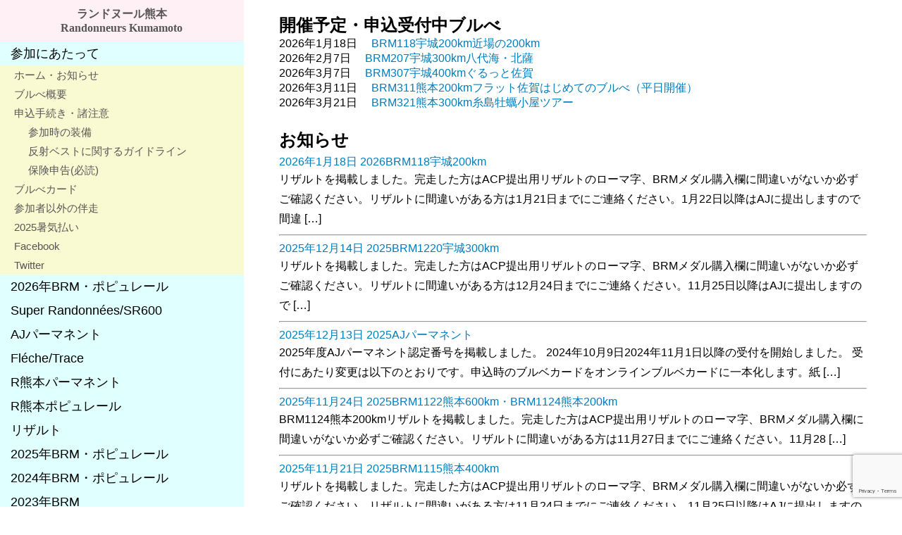

--- FILE ---
content_type: text/html; charset=UTF-8
request_url: https://r-kumamoto.org/
body_size: 28638
content:
<!DOCTYPE html>

<html -prefix="og: http://ogp.me/ns#" lang="ja"><!--言語属性-->
<head>
<meta charset="utf-8">
<meta name="viewport" content="width=device-width, initial-scale=1">
<meta http-equiv="x-ua-compatible" content="IE=edge">
<meta name="description" content="ランドヌール熊本は熊本県内を中心に長距離サイクリング認定イベントのブルべの開催しています。ブルべというのはフランス語で認定という意味です。どのようなブルべを開催するかは参加してのお楽しみ。身近な地域で参加される方同士で顔見知りになれる、そんなブルべを理想としています。" />
<meta name="keywords" content="ブルベ, BRM,　Randonneurs, ランドヌール熊本, サイクリング, R熊本" />
<!--OPGの情報、フェイスブック等にリンクを貼るときの情報-->
<meta property="og:url" content="https://r-kumamoto.org/" /><!--""ページのURL-->
<meta property="og:type" content="article" /><!--""website　か　blog　か　article-->
<meta property="og:title" content="ランドヌール熊本　Randonneurs Kumamoto"/><!--""ページのタイトル-->
<meta property="og:description" content="ランドヌール熊本は熊本県内を中心に長距離サイクリング認定イベントのブルべの開催しています。ブルべというのはフランス語で認定という意味です。どのようなブルべを開催するかは参加してのお楽しみ。身近な地域で参加される方同士で顔見知りになれる、そんなブルべを理想としています。"  /><!--""ページの簡単な説明-->
<meta property="og:site_name" content="ランドヌール熊本　Randonneurs Kumamoto"/><!--""サイトのタイトル-->
<meta property="og:image" content="https://r-kumamoto.org/wp-content/uploads/2020/06/BRM430kumamoto600km-kumagawa.png"><!--""に入れるのはサムネイル画像のURL-->
<!-- /OGP -->
<!-- Twitter Card -->
<meta name="twitter:card" content="summary">
<meta name="twitter:description" content="ランドヌール熊本は熊本県内を中心に長距離サイクリング認定イベントのブルべの開催しています。ブルべというのはフランス語で認定という意味です。どのようなブルべを開催するかは参加してのお楽しみ。身近な地域で参加される方同士で顔見知りになれる、そんなブルべを理想としています。">
<meta name="twitter:title" content="ランドヌール熊本　Randonneurs Kumamoto">
<meta name="twitter:url" content="https://r-kumamoto.org">
<meta name="twitter:image" content="https://r-kumamoto.org/wp-content/uploads/2020/06/BRM430kumamoto600km-kumagawa.png">
<meta name="twitter:domain" content="https://r-kumamoto.org/">
<!-- /Twitter Card -->
<title></title>
<!-- Global site tag (gtag.js) - Google Analytics Googoleアナリティクスの設定-->
<script async src="https://www.googletagmanager.com/gtag/js?id=G-SZJS48DB2M"></script>
<script>
  window.dataLayer = window.dataLayer || [];
  function gtag(){dataLayer.push(arguments);}
  gtag('js', new Date());

  gtag('config', 'G-SZJS48DB2M');
</script>
<!--コメント返信機能-->
<title>ランドヌール熊本 &#8211; Randonneurs Kumamoto</title>
<meta name='robots' content='max-image-preview:large' />
	<style>img:is([sizes="auto" i], [sizes^="auto," i]) { contain-intrinsic-size: 3000px 1500px }</style>
	<link rel='dns-prefetch' href='//webfonts.sakura.ne.jp' />
<link rel='dns-prefetch' href='//fonts.googleapis.com' />
<link rel="alternate" type="application/rss+xml" title="ランドヌール熊本 &raquo; フィード" href="https://r-kumamoto.org/feed/" />
<link rel="alternate" type="application/rss+xml" title="ランドヌール熊本 &raquo; コメントフィード" href="https://r-kumamoto.org/comments/feed/" />
<script>
window._wpemojiSettings = {"baseUrl":"https:\/\/s.w.org\/images\/core\/emoji\/16.0.1\/72x72\/","ext":".png","svgUrl":"https:\/\/s.w.org\/images\/core\/emoji\/16.0.1\/svg\/","svgExt":".svg","source":{"concatemoji":"https:\/\/r-kumamoto.org\/wp-includes\/js\/wp-emoji-release.min.js?ver=6.8.3"}};
/*! This file is auto-generated */
!function(s,n){var o,i,e;function c(e){try{var t={supportTests:e,timestamp:(new Date).valueOf()};sessionStorage.setItem(o,JSON.stringify(t))}catch(e){}}function p(e,t,n){e.clearRect(0,0,e.canvas.width,e.canvas.height),e.fillText(t,0,0);var t=new Uint32Array(e.getImageData(0,0,e.canvas.width,e.canvas.height).data),a=(e.clearRect(0,0,e.canvas.width,e.canvas.height),e.fillText(n,0,0),new Uint32Array(e.getImageData(0,0,e.canvas.width,e.canvas.height).data));return t.every(function(e,t){return e===a[t]})}function u(e,t){e.clearRect(0,0,e.canvas.width,e.canvas.height),e.fillText(t,0,0);for(var n=e.getImageData(16,16,1,1),a=0;a<n.data.length;a++)if(0!==n.data[a])return!1;return!0}function f(e,t,n,a){switch(t){case"flag":return n(e,"\ud83c\udff3\ufe0f\u200d\u26a7\ufe0f","\ud83c\udff3\ufe0f\u200b\u26a7\ufe0f")?!1:!n(e,"\ud83c\udde8\ud83c\uddf6","\ud83c\udde8\u200b\ud83c\uddf6")&&!n(e,"\ud83c\udff4\udb40\udc67\udb40\udc62\udb40\udc65\udb40\udc6e\udb40\udc67\udb40\udc7f","\ud83c\udff4\u200b\udb40\udc67\u200b\udb40\udc62\u200b\udb40\udc65\u200b\udb40\udc6e\u200b\udb40\udc67\u200b\udb40\udc7f");case"emoji":return!a(e,"\ud83e\udedf")}return!1}function g(e,t,n,a){var r="undefined"!=typeof WorkerGlobalScope&&self instanceof WorkerGlobalScope?new OffscreenCanvas(300,150):s.createElement("canvas"),o=r.getContext("2d",{willReadFrequently:!0}),i=(o.textBaseline="top",o.font="600 32px Arial",{});return e.forEach(function(e){i[e]=t(o,e,n,a)}),i}function t(e){var t=s.createElement("script");t.src=e,t.defer=!0,s.head.appendChild(t)}"undefined"!=typeof Promise&&(o="wpEmojiSettingsSupports",i=["flag","emoji"],n.supports={everything:!0,everythingExceptFlag:!0},e=new Promise(function(e){s.addEventListener("DOMContentLoaded",e,{once:!0})}),new Promise(function(t){var n=function(){try{var e=JSON.parse(sessionStorage.getItem(o));if("object"==typeof e&&"number"==typeof e.timestamp&&(new Date).valueOf()<e.timestamp+604800&&"object"==typeof e.supportTests)return e.supportTests}catch(e){}return null}();if(!n){if("undefined"!=typeof Worker&&"undefined"!=typeof OffscreenCanvas&&"undefined"!=typeof URL&&URL.createObjectURL&&"undefined"!=typeof Blob)try{var e="postMessage("+g.toString()+"("+[JSON.stringify(i),f.toString(),p.toString(),u.toString()].join(",")+"));",a=new Blob([e],{type:"text/javascript"}),r=new Worker(URL.createObjectURL(a),{name:"wpTestEmojiSupports"});return void(r.onmessage=function(e){c(n=e.data),r.terminate(),t(n)})}catch(e){}c(n=g(i,f,p,u))}t(n)}).then(function(e){for(var t in e)n.supports[t]=e[t],n.supports.everything=n.supports.everything&&n.supports[t],"flag"!==t&&(n.supports.everythingExceptFlag=n.supports.everythingExceptFlag&&n.supports[t]);n.supports.everythingExceptFlag=n.supports.everythingExceptFlag&&!n.supports.flag,n.DOMReady=!1,n.readyCallback=function(){n.DOMReady=!0}}).then(function(){return e}).then(function(){var e;n.supports.everything||(n.readyCallback(),(e=n.source||{}).concatemoji?t(e.concatemoji):e.wpemoji&&e.twemoji&&(t(e.twemoji),t(e.wpemoji)))}))}((window,document),window._wpemojiSettings);
</script>
<style id='wp-emoji-styles-inline-css'>

	img.wp-smiley, img.emoji {
		display: inline !important;
		border: none !important;
		box-shadow: none !important;
		height: 1em !important;
		width: 1em !important;
		margin: 0 0.07em !important;
		vertical-align: -0.1em !important;
		background: none !important;
		padding: 0 !important;
	}
</style>
<link rel='stylesheet' id='wp-block-library-css' href='https://r-kumamoto.org/wp-includes/css/dist/block-library/style.min.css?ver=6.8.3' media='all' />
<style id='wp-block-library-theme-inline-css'>
.wp-block-audio :where(figcaption){color:#555;font-size:13px;text-align:center}.is-dark-theme .wp-block-audio :where(figcaption){color:#ffffffa6}.wp-block-audio{margin:0 0 1em}.wp-block-code{border:1px solid #ccc;border-radius:4px;font-family:Menlo,Consolas,monaco,monospace;padding:.8em 1em}.wp-block-embed :where(figcaption){color:#555;font-size:13px;text-align:center}.is-dark-theme .wp-block-embed :where(figcaption){color:#ffffffa6}.wp-block-embed{margin:0 0 1em}.blocks-gallery-caption{color:#555;font-size:13px;text-align:center}.is-dark-theme .blocks-gallery-caption{color:#ffffffa6}:root :where(.wp-block-image figcaption){color:#555;font-size:13px;text-align:center}.is-dark-theme :root :where(.wp-block-image figcaption){color:#ffffffa6}.wp-block-image{margin:0 0 1em}.wp-block-pullquote{border-bottom:4px solid;border-top:4px solid;color:currentColor;margin-bottom:1.75em}.wp-block-pullquote cite,.wp-block-pullquote footer,.wp-block-pullquote__citation{color:currentColor;font-size:.8125em;font-style:normal;text-transform:uppercase}.wp-block-quote{border-left:.25em solid;margin:0 0 1.75em;padding-left:1em}.wp-block-quote cite,.wp-block-quote footer{color:currentColor;font-size:.8125em;font-style:normal;position:relative}.wp-block-quote:where(.has-text-align-right){border-left:none;border-right:.25em solid;padding-left:0;padding-right:1em}.wp-block-quote:where(.has-text-align-center){border:none;padding-left:0}.wp-block-quote.is-large,.wp-block-quote.is-style-large,.wp-block-quote:where(.is-style-plain){border:none}.wp-block-search .wp-block-search__label{font-weight:700}.wp-block-search__button{border:1px solid #ccc;padding:.375em .625em}:where(.wp-block-group.has-background){padding:1.25em 2.375em}.wp-block-separator.has-css-opacity{opacity:.4}.wp-block-separator{border:none;border-bottom:2px solid;margin-left:auto;margin-right:auto}.wp-block-separator.has-alpha-channel-opacity{opacity:1}.wp-block-separator:not(.is-style-wide):not(.is-style-dots){width:100px}.wp-block-separator.has-background:not(.is-style-dots){border-bottom:none;height:1px}.wp-block-separator.has-background:not(.is-style-wide):not(.is-style-dots){height:2px}.wp-block-table{margin:0 0 1em}.wp-block-table td,.wp-block-table th{word-break:normal}.wp-block-table :where(figcaption){color:#555;font-size:13px;text-align:center}.is-dark-theme .wp-block-table :where(figcaption){color:#ffffffa6}.wp-block-video :where(figcaption){color:#555;font-size:13px;text-align:center}.is-dark-theme .wp-block-video :where(figcaption){color:#ffffffa6}.wp-block-video{margin:0 0 1em}:root :where(.wp-block-template-part.has-background){margin-bottom:0;margin-top:0;padding:1.25em 2.375em}
</style>
<style id='classic-theme-styles-inline-css'>
/*! This file is auto-generated */
.wp-block-button__link{color:#fff;background-color:#32373c;border-radius:9999px;box-shadow:none;text-decoration:none;padding:calc(.667em + 2px) calc(1.333em + 2px);font-size:1.125em}.wp-block-file__button{background:#32373c;color:#fff;text-decoration:none}
</style>
<style id='global-styles-inline-css'>
:root{--wp--preset--aspect-ratio--square: 1;--wp--preset--aspect-ratio--4-3: 4/3;--wp--preset--aspect-ratio--3-4: 3/4;--wp--preset--aspect-ratio--3-2: 3/2;--wp--preset--aspect-ratio--2-3: 2/3;--wp--preset--aspect-ratio--16-9: 16/9;--wp--preset--aspect-ratio--9-16: 9/16;--wp--preset--color--black: #000000;--wp--preset--color--cyan-bluish-gray: #abb8c3;--wp--preset--color--white: #ffffff;--wp--preset--color--pale-pink: #f78da7;--wp--preset--color--vivid-red: #cf2e2e;--wp--preset--color--luminous-vivid-orange: #ff6900;--wp--preset--color--luminous-vivid-amber: #fcb900;--wp--preset--color--light-green-cyan: #7bdcb5;--wp--preset--color--vivid-green-cyan: #00d084;--wp--preset--color--pale-cyan-blue: #8ed1fc;--wp--preset--color--vivid-cyan-blue: #0693e3;--wp--preset--color--vivid-purple: #9b51e0;--wp--preset--gradient--vivid-cyan-blue-to-vivid-purple: linear-gradient(135deg,rgba(6,147,227,1) 0%,rgb(155,81,224) 100%);--wp--preset--gradient--light-green-cyan-to-vivid-green-cyan: linear-gradient(135deg,rgb(122,220,180) 0%,rgb(0,208,130) 100%);--wp--preset--gradient--luminous-vivid-amber-to-luminous-vivid-orange: linear-gradient(135deg,rgba(252,185,0,1) 0%,rgba(255,105,0,1) 100%);--wp--preset--gradient--luminous-vivid-orange-to-vivid-red: linear-gradient(135deg,rgba(255,105,0,1) 0%,rgb(207,46,46) 100%);--wp--preset--gradient--very-light-gray-to-cyan-bluish-gray: linear-gradient(135deg,rgb(238,238,238) 0%,rgb(169,184,195) 100%);--wp--preset--gradient--cool-to-warm-spectrum: linear-gradient(135deg,rgb(74,234,220) 0%,rgb(151,120,209) 20%,rgb(207,42,186) 40%,rgb(238,44,130) 60%,rgb(251,105,98) 80%,rgb(254,248,76) 100%);--wp--preset--gradient--blush-light-purple: linear-gradient(135deg,rgb(255,206,236) 0%,rgb(152,150,240) 100%);--wp--preset--gradient--blush-bordeaux: linear-gradient(135deg,rgb(254,205,165) 0%,rgb(254,45,45) 50%,rgb(107,0,62) 100%);--wp--preset--gradient--luminous-dusk: linear-gradient(135deg,rgb(255,203,112) 0%,rgb(199,81,192) 50%,rgb(65,88,208) 100%);--wp--preset--gradient--pale-ocean: linear-gradient(135deg,rgb(255,245,203) 0%,rgb(182,227,212) 50%,rgb(51,167,181) 100%);--wp--preset--gradient--electric-grass: linear-gradient(135deg,rgb(202,248,128) 0%,rgb(113,206,126) 100%);--wp--preset--gradient--midnight: linear-gradient(135deg,rgb(2,3,129) 0%,rgb(40,116,252) 100%);--wp--preset--font-size--small: 13px;--wp--preset--font-size--medium: 20px;--wp--preset--font-size--large: 36px;--wp--preset--font-size--x-large: 42px;--wp--preset--spacing--20: 0.44rem;--wp--preset--spacing--30: 0.67rem;--wp--preset--spacing--40: 1rem;--wp--preset--spacing--50: 1.5rem;--wp--preset--spacing--60: 2.25rem;--wp--preset--spacing--70: 3.38rem;--wp--preset--spacing--80: 5.06rem;--wp--preset--shadow--natural: 6px 6px 9px rgba(0, 0, 0, 0.2);--wp--preset--shadow--deep: 12px 12px 50px rgba(0, 0, 0, 0.4);--wp--preset--shadow--sharp: 6px 6px 0px rgba(0, 0, 0, 0.2);--wp--preset--shadow--outlined: 6px 6px 0px -3px rgba(255, 255, 255, 1), 6px 6px rgba(0, 0, 0, 1);--wp--preset--shadow--crisp: 6px 6px 0px rgba(0, 0, 0, 1);}:where(.is-layout-flex){gap: 0.5em;}:where(.is-layout-grid){gap: 0.5em;}body .is-layout-flex{display: flex;}.is-layout-flex{flex-wrap: wrap;align-items: center;}.is-layout-flex > :is(*, div){margin: 0;}body .is-layout-grid{display: grid;}.is-layout-grid > :is(*, div){margin: 0;}:where(.wp-block-columns.is-layout-flex){gap: 2em;}:where(.wp-block-columns.is-layout-grid){gap: 2em;}:where(.wp-block-post-template.is-layout-flex){gap: 1.25em;}:where(.wp-block-post-template.is-layout-grid){gap: 1.25em;}.has-black-color{color: var(--wp--preset--color--black) !important;}.has-cyan-bluish-gray-color{color: var(--wp--preset--color--cyan-bluish-gray) !important;}.has-white-color{color: var(--wp--preset--color--white) !important;}.has-pale-pink-color{color: var(--wp--preset--color--pale-pink) !important;}.has-vivid-red-color{color: var(--wp--preset--color--vivid-red) !important;}.has-luminous-vivid-orange-color{color: var(--wp--preset--color--luminous-vivid-orange) !important;}.has-luminous-vivid-amber-color{color: var(--wp--preset--color--luminous-vivid-amber) !important;}.has-light-green-cyan-color{color: var(--wp--preset--color--light-green-cyan) !important;}.has-vivid-green-cyan-color{color: var(--wp--preset--color--vivid-green-cyan) !important;}.has-pale-cyan-blue-color{color: var(--wp--preset--color--pale-cyan-blue) !important;}.has-vivid-cyan-blue-color{color: var(--wp--preset--color--vivid-cyan-blue) !important;}.has-vivid-purple-color{color: var(--wp--preset--color--vivid-purple) !important;}.has-black-background-color{background-color: var(--wp--preset--color--black) !important;}.has-cyan-bluish-gray-background-color{background-color: var(--wp--preset--color--cyan-bluish-gray) !important;}.has-white-background-color{background-color: var(--wp--preset--color--white) !important;}.has-pale-pink-background-color{background-color: var(--wp--preset--color--pale-pink) !important;}.has-vivid-red-background-color{background-color: var(--wp--preset--color--vivid-red) !important;}.has-luminous-vivid-orange-background-color{background-color: var(--wp--preset--color--luminous-vivid-orange) !important;}.has-luminous-vivid-amber-background-color{background-color: var(--wp--preset--color--luminous-vivid-amber) !important;}.has-light-green-cyan-background-color{background-color: var(--wp--preset--color--light-green-cyan) !important;}.has-vivid-green-cyan-background-color{background-color: var(--wp--preset--color--vivid-green-cyan) !important;}.has-pale-cyan-blue-background-color{background-color: var(--wp--preset--color--pale-cyan-blue) !important;}.has-vivid-cyan-blue-background-color{background-color: var(--wp--preset--color--vivid-cyan-blue) !important;}.has-vivid-purple-background-color{background-color: var(--wp--preset--color--vivid-purple) !important;}.has-black-border-color{border-color: var(--wp--preset--color--black) !important;}.has-cyan-bluish-gray-border-color{border-color: var(--wp--preset--color--cyan-bluish-gray) !important;}.has-white-border-color{border-color: var(--wp--preset--color--white) !important;}.has-pale-pink-border-color{border-color: var(--wp--preset--color--pale-pink) !important;}.has-vivid-red-border-color{border-color: var(--wp--preset--color--vivid-red) !important;}.has-luminous-vivid-orange-border-color{border-color: var(--wp--preset--color--luminous-vivid-orange) !important;}.has-luminous-vivid-amber-border-color{border-color: var(--wp--preset--color--luminous-vivid-amber) !important;}.has-light-green-cyan-border-color{border-color: var(--wp--preset--color--light-green-cyan) !important;}.has-vivid-green-cyan-border-color{border-color: var(--wp--preset--color--vivid-green-cyan) !important;}.has-pale-cyan-blue-border-color{border-color: var(--wp--preset--color--pale-cyan-blue) !important;}.has-vivid-cyan-blue-border-color{border-color: var(--wp--preset--color--vivid-cyan-blue) !important;}.has-vivid-purple-border-color{border-color: var(--wp--preset--color--vivid-purple) !important;}.has-vivid-cyan-blue-to-vivid-purple-gradient-background{background: var(--wp--preset--gradient--vivid-cyan-blue-to-vivid-purple) !important;}.has-light-green-cyan-to-vivid-green-cyan-gradient-background{background: var(--wp--preset--gradient--light-green-cyan-to-vivid-green-cyan) !important;}.has-luminous-vivid-amber-to-luminous-vivid-orange-gradient-background{background: var(--wp--preset--gradient--luminous-vivid-amber-to-luminous-vivid-orange) !important;}.has-luminous-vivid-orange-to-vivid-red-gradient-background{background: var(--wp--preset--gradient--luminous-vivid-orange-to-vivid-red) !important;}.has-very-light-gray-to-cyan-bluish-gray-gradient-background{background: var(--wp--preset--gradient--very-light-gray-to-cyan-bluish-gray) !important;}.has-cool-to-warm-spectrum-gradient-background{background: var(--wp--preset--gradient--cool-to-warm-spectrum) !important;}.has-blush-light-purple-gradient-background{background: var(--wp--preset--gradient--blush-light-purple) !important;}.has-blush-bordeaux-gradient-background{background: var(--wp--preset--gradient--blush-bordeaux) !important;}.has-luminous-dusk-gradient-background{background: var(--wp--preset--gradient--luminous-dusk) !important;}.has-pale-ocean-gradient-background{background: var(--wp--preset--gradient--pale-ocean) !important;}.has-electric-grass-gradient-background{background: var(--wp--preset--gradient--electric-grass) !important;}.has-midnight-gradient-background{background: var(--wp--preset--gradient--midnight) !important;}.has-small-font-size{font-size: var(--wp--preset--font-size--small) !important;}.has-medium-font-size{font-size: var(--wp--preset--font-size--medium) !important;}.has-large-font-size{font-size: var(--wp--preset--font-size--large) !important;}.has-x-large-font-size{font-size: var(--wp--preset--font-size--x-large) !important;}
:where(.wp-block-post-template.is-layout-flex){gap: 1.25em;}:where(.wp-block-post-template.is-layout-grid){gap: 1.25em;}
:where(.wp-block-columns.is-layout-flex){gap: 2em;}:where(.wp-block-columns.is-layout-grid){gap: 2em;}
:root :where(.wp-block-pullquote){font-size: 1.5em;line-height: 1.6;}
</style>
<link rel='stylesheet' id='contact-form-7-css' href='https://r-kumamoto.org/wp-content/plugins/contact-form-7/includes/css/styles.css?ver=6.1.4' media='all' />
<link rel='stylesheet' id='myfonts-css' href='https://fonts.googleapis.com/css?family=Josefin+Sans:300,700&#038;display=swap' media='all' />
<link rel='stylesheet' id='dashicons-css' href='https://r-kumamoto.org/wp-includes/css/dashicons.min.css?ver=6.8.3' media='all' />
<link rel='stylesheet' id='mytheme-style-css' href='https://r-kumamoto.org/wp-content/themes/r-kumamoto3/style.css?ver=1758549529' media='all' />
<link rel='stylesheet' id='hamburger-css' href='https://r-kumamoto.org/wp-content/themes/r-kumamoto3/hamburger.css?ver=20230426319' media='all' />
<link rel='stylesheet' id='normalize-style-css' href='https://r-kumamoto.org/wp-content/themes/r-kumamoto3/normalize.css?ver=202103181344' media='all' />
<link rel='stylesheet' id='arriveednfdns-style-css' href='https://r-kumamoto.org/wp-content/themes/r-kumamoto3/arriveednfdns.css?ver=202110301509' media='all' />
<link rel='stylesheet' id='aj-permanent-brevet-card-style-css' href='https://r-kumamoto.org/wp-content/themes/r-kumamoto3/aj-permanent-brevet-card.css?ver=202111051037' media='all' />
<script src="https://r-kumamoto.org/wp-includes/js/jquery/jquery.min.js?ver=3.7.1" id="jquery-core-js"></script>
<script src="https://r-kumamoto.org/wp-includes/js/jquery/jquery-migrate.min.js?ver=3.4.1" id="jquery-migrate-js"></script>
<script src="//webfonts.sakura.ne.jp/js/sakurav3.js?fadein=0&amp;ver=3.1.4" id="typesquare_std-js"></script>
<script src="https://r-kumamoto.org/wp-content/themes/r-kumamoto3/accordion.js?ver=20230421244" id="custom-script-js"></script>
<link rel="https://api.w.org/" href="https://r-kumamoto.org/wp-json/" /><link rel="EditURI" type="application/rsd+xml" title="RSD" href="https://r-kumamoto.org/xmlrpc.php?rsd" />
<meta name="generator" content="WordPress 6.8.3" />
</head>
<bodyclass="home blog wp-embed-responsive wp-theme-r-kumamoto3">
<!--header-->
<header class="page-header" role="banner">
	<div class="container">
		<div class="header-inner">
			<a href="https://r-kumamoto.org"><h4><span style="font-family:Hiragino Sans;">ランドヌール熊本</span><br>
				<span style="font-family:Segoe Script;">Randonneurs Kumamoto</span></h4></a>
            <!--<button class="hamburger" id="mobile-menu"></button>書籍に記載されているハンバーガーメニュー（使用しない）-->
			<div class="header-menu">
			<div class="menu-trigger" id="mobile-menu">
              <span></span>
              <span></span>
              <span></span>
            </div>
			</div>
			</div>
			<div class="submenu1">
				<section id="nav_menu-46" class="widget widget_nav_menu"><h2 class="widgettitle" id="summary">参加にあたって</h2><div class="menu-%e5%8f%82%e5%8a%a0%e3%81%ab%e3%81%82%e3%81%9f%e3%81%a3%e3%81%a6-container"><ul id="menu-%e5%8f%82%e5%8a%a0%e3%81%ab%e3%81%82%e3%81%9f%e3%81%a3%e3%81%a6" class="menu"><li><a href="http://r-kumamoto.org/" aria-current="page">ホーム・お知らせ</a></li>
<li><a href="https://r-kumamoto.org/questions-courantes/brevet-summary/">ブルべ概要</a></li>
<li><a href="https://r-kumamoto.org/questions-courantes/candidature/">申込手続き・諸注意</a>
<ul class="sub-menu">
	<li><a href="https://r-kumamoto.org/questions-courantes/equipement/">参加時の装備</a></li>
	<li><a href="https://r-kumamoto.org/reflecteur/" title="反射ベストに関するガイドラインとルールの制定">反射ベストに関するガイドライン</a></li>
	<li><a href="https://r-kumamoto.org/questions-courantes/assurances/">保険申告(必読)</a></li>
</ul>
</li>
<li><a href="https://r-kumamoto.org/questions-courantes/carte-brevet/">ブルべカード</a></li>
<li><a href="https://r-kumamoto.org/questions-courantes/accompagner/">参加者以外の伴走</a></li>
<li><a href="https://r-kumamoto.org/2025%e6%9a%91%e6%b0%97%e6%89%95%e3%81%84/">2025暑気払い</a></li>
<li><a href="https://www.facebook.com/groups/284637803937349">Facebook</a></li>
<li><a href="https://twitter.com/Rkumamotoinfo">Twitter</a></li>
</ul></div></section>				<section id="nav_menu-60" class="widget widget_nav_menu"><h2 class="widgettitle" id="pc-sidebar">2026年BRM・ポピュレール</h2><div class="menu-2026brm%e3%83%bb%e3%83%9d%e3%83%94%e3%83%a5%e3%83%ac%e3%83%bc%e3%83%ab-container"><ul id="menu-2026brm%e3%83%bb%e3%83%9d%e3%83%94%e3%83%a5%e3%83%ac%e3%83%bc%e3%83%ab" class="menu"><li><a href="https://r-kumamoto.org/finirdnsdnf/">完走・DNF・DNS連絡フォーム</a></li>
<li><a href="https://r-kumamoto.org/2026brevet/">2026年度ブルべ開催日程</a></li>
<li><a href="https://r-kumamoto.org/2025brevet/2025brm1115kumamoto400km/">BRM1115熊本400km尾道</a></li>
<li><a href="https://r-kumamoto.org/2025brevet/2025brm1122kumamoto600km/">BRM1122熊本600kmいつもよりフラット・BRM1124熊本200kmワンピース</a></li>
<li><a href="https://r-kumamoto.org/2025brevet/2025brm1220uki300km/">BRM1220宇城300km天草</a></li>
<li><a href="https://r-kumamoto.org/2026brevet/2026brm118uki200km/">BRM118宇城200km近場の200km</a></li>
<li><a href="https://r-kumamoto.org/2026brevet/2026brm207uki300km/">BRM207宇城300km八代海・北薩</a></li>
<li><a href="https://r-kumamoto.org/2026brevet/2026brm307uki400km/">BRM307宇城400kmぐるっと佐賀</a></li>
<li><a href="https://r-kumamoto.org/2026brevet/2026brm311kumamoto200km/">BRM311熊本200kmフラット佐賀はじめてのブルべ</a></li>
<li><a href="https://r-kumamoto.org/2026brevet/2026brm321kumamoto300km/">BRM321熊本300km糸島牡蠣小屋ツアー</a></li>
<li><a href="https://r-kumamoto.org/2026brevet/2026brm411kumamoto200km/">BRM411熊本200km杖立温泉へ鯉のぼりを見に行こう</a></li>
<li><a href="https://r-kumamoto.org/2026brevet/2026brm418kumamoto200k400km/">BRM418熊本200km・400km有明海と島原半島</a></li>
<li><a href="https://r-kumamoto.org/2026brevet/2026brm502kumamoto300km/">BRM502熊本300kmケチった焼酎の恨みは400年</a></li>
<li><a href="https://r-kumamoto.org/2026brevet/2026brm504kumamoto400km/">BRM504熊本400km下関</a></li>
<li><a href="https://r-kumamoto.org/2026brevet/2026brm516aso200km/">BRM516阿蘇200km阿蘇・くじゅう　ポピュレール517阿蘇113km阿蘇望</a></li>
<li><a href="https://r-kumamoto.org/2026brevet/2026brm523kumamoto200km/">BRM523熊本200km100年レイル</a></li>
<li><a href="https://r-kumamoto.org/2026brevet/2026brm530uki600km/">BRM530宇城600km南九州</a></li>
<li><a href="https://r-kumamoto.org/2026brevet/2026brm801kumamoto200km/">BRM801熊本200km七夕神社へ行こう</a></li>
<li><a href="https://r-kumamoto.org/2026brevet/2026brm905uki200km/">BRM905宇城200kmLet’s Pass Hunt</a></li>
<li><a href="https://r-kumamoto.org/2026brevet/2026brm1003kumamoto400km/">BRM1003熊本400kmひむか神話街道</a></li>
<li><a href="https://r-kumamoto.org/2026brevet/2026brm1010kumamoto1000km/">BRM1010熊本1000km東九州</a></li>
<li><a href="https://r-kumamoto.org/2026brevet/2026brm1018kumamoto200km/">BRM1018熊本200km熊本世界遺産巡りⅡ</a></li>
</ul></div></section><section id="nav_menu-33" class="widget widget_nav_menu"><h2 class="widgettitle" id="pc-sidebar">Super Randonnées/SR600</h2><div class="menu-super-randonnees%ef%bc%8fsr600-container"><ul id="menu-super-randonnees%ef%bc%8fsr600" class="menu"><li><a href="https://r-kumamoto.org/r-kumamoto-sr600/">Super Randonnées／SR600</a>
<ul class="sub-menu">
	<li><a href="https://r-kumamoto.org/r-kumamoto-sr600/sr600mt_aso/">Super Randonnées Mt.Aso Geotourism／SR600阿蘇山ジオツーリズム</a>
	<ul class="sub-menu">
		<li><a href="https://r-kumamoto.org/r-kumamoto-sr600/sr600mt_aso%e3%81%8a%e7%9f%a5%e3%82%89%e3%81%9b/">お知らせ・重要</a></li>
		<li><a href="https://r-kumamoto.org/r-kumamoto-sr600/sr600mt_aso/sr600mt_aso%e7%94%b3%e8%be%bc/">申込・参加の流れ</a></li>
		<li><a href="https://r-kumamoto.org/r-kumamoto-sr600/sr600mt_aso/sr600mt_aso%e3%82%b3%e3%83%bc%e3%82%b9/">コースとＰＣ</a></li>
		<li><a href="https://r-kumamoto.org/r-kumamoto-sr600/sr600mt_aso/sr600mt_aso%e3%82%b3%e3%83%b3%e3%83%88%e3%83%ad%e3%83%bc%e3%83%ab/">阿蘇山の噴火(迂回)・交通規制</a></li>
	</ul>
</li>
</ul>
</li>
<li><a href="https://r-kumamoto.org/r-kumamoto-sr600/sr600%e3%81%ae%e7%ae%a1%e6%8e%8c%e5%9b%a3%e4%bd%93%e3%81%ae%e5%a4%89%e6%9b%b4%e3%81%ab%e3%81%a4%e3%81%84%e3%81%a6/">SR600の管掌団体の変更について</a></li>
<li><a href="https://www.audax-japan.org/super-randonnee/">SR600認定番号<span class="dashicons dashicons-external"></span></a></li>
</ul></div></section><section id="nav_menu-19" class="widget widget_nav_menu"><h2 class="widgettitle" id="pc-sidebar">AJパーマネント</h2><div class="menu-aj%e3%83%91%e3%83%bc%e3%83%9e%e3%83%8d%e3%83%b3%e3%83%88-container"><ul id="menu-aj%e3%83%91%e3%83%bc%e3%83%9e%e3%83%8d%e3%83%b3%e3%83%88" class="menu"><li><a href="https://r-kumamoto.org/aj-permanent/aj-permanent-notification/">AJパーマネントお知らせ</a></li>
<li><a href="https://r-kumamoto.org/aj-permanent/">AJパーマネント</a>
<ul class="sub-menu">
	<li><a href="https://r-kumamoto.org/aj-permanent/aj-permanent-around-kumamoto-city/">Around Kumamoto City120km</a></li>
	<li><a href="https://r-kumamoto.org/aj-permanent/aj-permanent-nagasu-taira200km/">長洲・多比良片道200km</a></li>
	<li><a href="https://r-kumamoto.org/aj-permanent/aj-permanent-mt-kinpo200km/">金峰山200km</a></li>
	<li><a href="https://r-kumamoto.org/aj-permanent/aj-permanent-ariake-sea350km/">有明海350km</a></li>
	<li><a href="https://r-kumamoto.org/aj-permanent/aj-parmanent-yatsushiro-sea355km/">八代海355km</a></li>
</ul>
</li>
<li><a href="https://r-kumamoto.org/aj-permanent/aj-permanent-entry/">AJパーマネント申込・エントリーリスト</a></li>
<li><a href="https://r-kumamoto.org/aj-permanent/aj-permanent-brevetcard/">AJパーマネントブルベカード提出</a></li>
<li><a href="https://r-kumamoto.org/aj-permanent/ajpermanent-start/">AJパーマネント出走日変更連絡</a></li>
<li><a href="https://r-kumamoto.org/aj-permanent/ajpermanent-finish-dnf/">AJパーマネント完走・DNF連絡</a></li>
<li><a href="https://r-kumamoto.org/aj%e3%83%91%e3%83%bc%e3%83%9e%e3%83%8d%e3%83%b3%e3%83%88%e3%83%aa%e3%82%b6%e3%83%ab%e3%83%88/">AJパーマネントリザルト</a></li>
<li><a href="https://www.audax-japan.org/ajpermanent/">AJパーマネント認定番号<span class="dashicons dashicons-external"></span></a></li>
</ul></div></section><section id="nav_menu-53" class="widget widget_nav_menu"><h2 class="widgettitle" id="pc-sidebar">Fléche/Trace</h2><div class="menu-fleche%e3%83%bbtrace-container"><ul id="menu-fleche%e3%83%bbtrace" class="menu"><li><a href="https://r-kumamoto.org/fleche-japon/fleche-japon2025/">Flèche Japon2025</a>
<ul class="sub-menu">
	<li><a href="https://r-kumamoto.org/fleche-japon/fleche-japon-parametres-du-cours/">Flèche Japonコース設定方法</a></li>
	<li><a href="https://r-kumamoto.org/fleche-japon/fleche-japon-question/">Flèche Japon質問コーナー</a></li>
</ul>
</li>
<li><a href="https://r-kumamoto.org/trace-japon/trace-japon2025/">Trace Japon2025</a>
<ul class="sub-menu">
	<li><a href="https://r-kumamoto.org/trace-japon/trace-japon-parametres-du-cours/">Trace Japonコース設定方法</a></li>
</ul>
</li>
<li><a href="https://r-kumamoto.org/fleche%e3%83%bbtrace%e9%80%a3%e7%b5%a1%e6%8e%b2%e7%a4%ba%e6%9d%bf/">Fleche・Trace連絡掲示板</a></li>
<li><a href="https://r-kumamoto.org/fleche-japon/difference-entre-fleche-et-trace/">FlècheとTraceの違いについて</a></li>
<li><a href="https://r-kumamoto.org/fleche-japon/fleche-japon2022/">Flèche Japon2022</a></li>
<li><a href="https://r-kumamoto.org/fleche-japon/fleche-japon2023/">Flèche Japon2023</a></li>
<li><a href="https://r-kumamoto.org/fleche-japon/flechejapon2024/">Flèche Japon2024</a></li>
<li><a href="https://r-kumamoto.org/trace-japon/tracejapon2022/">Trace Japon2022</a></li>
<li><a href="https://r-kumamoto.org/trace-japon/trace-japon2023/">Trace Japon2023</a></li>
<li><a href="https://r-kumamoto.org/trace-japon/tracejapon2024/">Trace Japon2024</a></li>
</ul></div></section><section id="nav_menu-23" class="widget widget_nav_menu"><h2 class="widgettitle" id="pc-sidebar">R熊本パーマネント</h2><div class="menu-r%e7%86%8a%e6%9c%ac%e3%83%91%e3%83%bc%e3%83%9e%e3%83%8d%e3%83%b3%e3%83%88-container"><ul id="menu-r%e7%86%8a%e6%9c%ac%e3%83%91%e3%83%bc%e3%83%9e%e3%83%8d%e3%83%b3%e3%83%88" class="menu"><li><a href="https://r-kumamoto.org/r-kumamoto-permanent/">R熊本パーマネント概要・規定</a></li>
<li><a href="https://r-kumamoto.org/r-kumamoto-permanent/aso-geotourisme-resume/">R熊本パーマネント阿蘇山</a>
<ul class="sub-menu">
	<li><a href="https://r-kumamoto.org/r-kumamoto-permanent/aso-geotourisme-resume/aso-geotourisme-application/">申込・参加</a></li>
	<li><a href="https://r-kumamoto.org/r-kumamoto-permanent/aso-geotourisme-resume/aso-geotourisme-route/">コース紹介・交通情報</a></li>
	<li><a href="https://r-kumamoto.org/r-kumamoto-permanent/aso-geotourisme-resume/introduction-de-pc-preuve-de-passage/">PC紹介・通過証明</a></li>
</ul>
</li>
</ul></div></section><section id="nav_menu-22" class="widget widget_nav_menu"><h2 class="widgettitle" id="pc-sidebar">R熊本ポピュレール</h2><div class="menu-r%e7%86%8a%e6%9c%ac%e3%83%9d%e3%83%94%e3%83%a5%e3%83%ac%e3%83%bc%e3%83%ab-container"><ul id="menu-r%e7%86%8a%e6%9c%ac%e3%83%9d%e3%83%94%e3%83%a5%e3%83%ac%e3%83%bc%e3%83%ab" class="menu"><li><a href="https://r-kumamoto.org/r%e7%86%8a%e6%9c%ac%e3%83%9d%e3%83%94%e3%83%a5%e3%83%ac%e3%83%bc%e3%83%ab/">R熊本ポピュレール規則</a></li>
<li><a href="https://r-kumamoto.org/populaire610kamiamakusa110km/">R熊本ポピュレール610上天草110km天草上島</a></li>
<li><a href="https://r-kumamoto.org/populaire226kikuchi110km/">R熊本ポピュレール226菊池100km菊池川流域日本遺産</a></li>
<li><a href="https://r-kumamoto.org/2023populaire1001tamana75and120km/">R熊本ポピュレール1001玉名75km・120km菊池川流域日本遺産</a></li>
<li><a href="https://r-kumamoto.org/finirdnsdnf/">完走・DNF・DNS連絡フォーム</a></li>
</ul></div></section><section id="nav_menu-24" class="widget widget_nav_menu"><h2 class="widgettitle" id="pc-sidebar">リザルト</h2><div class="menu-%e3%83%aa%e3%82%b6%e3%83%ab%e3%83%88-container"><ul id="menu-%e3%83%aa%e3%82%b6%e3%83%ab%e3%83%88" class="menu"><li><a href="https://r-kumamoto.org/result/2014resultat/">2014年リザルト</a></li>
<li><a href="https://r-kumamoto.org/result/2015resultat/">2015年リザルト</a></li>
<li><a href="https://r-kumamoto.org/result/2016resultat/">2016年リザルト</a></li>
<li><a href="https://r-kumamoto.org/result/2017resultat/">2017年リザルト</a></li>
<li><a href="https://r-kumamoto.org/result/2018resultat/">2018年リザルト</a></li>
<li><a href="https://r-kumamoto.org/result/2019resultat/">2019年リザルト</a></li>
<li><a href="https://r-kumamoto.org/result/2020%e5%b9%b4%e3%83%aa%e3%82%b6%e3%83%ab%e3%83%88/">2020年リザルト</a></li>
<li><a href="https://r-kumamoto.org/result/2021%e5%b9%b4%e3%83%aa%e3%82%b6%e3%83%ab%e3%83%88/">2021年リザルト</a></li>
<li><a href="https://r-kumamoto.org/result/2022result/">2022年リザルト</a></li>
<li><a href="https://r-kumamoto.org/result/2023result/">2023年リザルト</a></li>
<li><a href="https://www.audax-japan.org/result/">BRM/Flèche/Trace/RM認定番号<span class="dashicons dashicons-external"></span></a></li>
</ul></div></section><section id="nav_menu-59" class="widget widget_nav_menu"><h2 class="widgettitle" id="pc-sidebar">2025年BRM・ポピュレール</h2><div class="menu-2025brm%e3%83%bb%e3%83%9d%e3%83%94%e3%83%a5%e3%83%ac%e3%83%bc%e3%83%ab-container"><ul id="menu-2025brm%e3%83%bb%e3%83%9d%e3%83%94%e3%83%a5%e3%83%ac%e3%83%bc%e3%83%ab" class="menu"><li><a href="https://r-kumamoto.org/finirdnsdnf/">完走・DNF・DNS連絡フォーム</a></li>
<li><a href="https://r-kumamoto.org/2025brevet/">2025年ブルべ開催日程</a></li>
<li><a href="https://r-kumamoto.org/2025brevet/2024brm1102kumamoto400km/">BRM1102熊本400km尾道</a></li>
<li><a href="https://r-kumamoto.org/2025brevet/2024brm1123kumamoto600km/">BRM1123熊本600kmいつもよりフラット・BRM1124熊本200kmフラット佐賀はじめてのブルべ</a></li>
<li><a href="https://r-kumamoto.org/2025brevet/2024brm1214uki300km/">BRM1214宇城300km天草</a></li>
<li><a href="https://r-kumamoto.org/2025brevet/2025brm201uki300km/">BRM201宇城300km忍者とメルヘン村</a></li>
<li><a href="https://r-kumamoto.org/2025brevet/2025brm215kumamoto200km/">BRM215熊本200km100年レイル</a></li>
<li><a href="https://r-kumamoto.org/2025brevet/2025brm111uki200km/">BRM301宇城200km宇土半島と天草上島</a></li>
<li><a href="https://r-kumamoto.org/2025brevet/2025brm301uki400km/">BRM301宇城400km宇城と天草</a></li>
<li><a href="https://r-kumamoto.org/2025brevet/brm315kumamoto200km/">BRM315熊本200kmワンピースリバース</a></li>
<li><a href="https://r-kumamoto.org/2025brevet/2025brm412kumamoto200km/">BRM412熊本200km杖立温泉へ鯉のぼりを見に行こう</a></li>
<li><a href="https://r-kumamoto.org/2025brevet/2025brm510kumamoto400km600km/">BRM510熊本400km北九州・600km山口・萩</a></li>
<li><a href="https://r-kumamoto.org/2025brevet/2025brm517aso200km300km/">BRM517阿蘇200km・300km阿蘇・くじゅう/国東半島縦断　ポピュレール517阿蘇113km阿蘇望</a></li>
<li><a href="https://r-kumamoto.org/2025brevet/2025brm802kumamoto200km/">BRM802熊本200km七夕神社へ行こう</a></li>
<li><a href="https://r-kumamoto.org/2025brevet/2025brm830uki200km/">BRM830宇城200km八代海</a></li>
<li><a href="https://r-kumamoto.org/2025brevet/2025brm913uki600km/">BRM913宇城600km熊本県南と天草</a></li>
<li><a href="https://r-kumamoto.org/2025brevet/2025populaire921nagomi80km100km/">ポピュレール921和水80km・100km菊池川流域日本遺産</a></li>
<li><a href="https://r-kumamoto.org/2025brevet/2025brm928kumamoto200km/">AJ20周年記念BRM928熊本200km熊本世界遺産巡り</a></li>
<li><a href="https://r-kumamoto.org/2025brevet/2025brm1004kumamoto400km/">BRM1004熊本400km鹿児島をゆく</a></li>
<li><a href="https://r-kumamoto.org/2025brevet/2025brm1012tamana200km/">BRM1012玉名200km玉入れ菊池川流域と阿蘇</a></li>
<li><a href="https://r-kumamoto.org/2025brevet/2025brm1019kumamoto300km/">BRM1018熊本300km中山トンネルへ行こう</a></li>
</ul></div></section><section id="nav_menu-58" class="widget widget_nav_menu"><h2 class="widgettitle" id="pc-sidebar">2024年BRM・ポピュレール</h2><div class="menu-2024brm%e3%83%bb%e3%83%9d%e3%83%94%e3%83%a5%e3%83%ac%e3%83%bc%e3%83%ab-container"><ul id="menu-2024brm%e3%83%bb%e3%83%9d%e3%83%94%e3%83%a5%e3%83%ac%e3%83%bc%e3%83%ab" class="menu"><li><a href="https://r-kumamoto.org/2024brevet/">2024年ブルべ開催日程</a></li>
<li><a href="https://r-kumamoto.org/finirdnsdnf/">完走・DNF・DNS連絡フォーム</a></li>
<li><a href="https://r-kumamoto.org/2025brevet/2024brm1123kumamoto600km/">BRM1123熊本600kmいつもよりフラット・BRM1124熊本200kmフラット佐賀はじめてのブルべ</a></li>
<li><a href="https://r-kumamoto.org/2025brevet/2024brm1214uki300km/">BRM1214宇城300km天草</a></li>
<li><a href="https://r-kumamoto.org/2024brevet/2023brm1104uki300km/">BRM1104宇城300km九州中央山巡り</a></li>
<li><a href="https://r-kumamoto.org/2024brevet/2023brm1123kumamoto200km/">BRM1123熊本200kmワンピース</a></li>
<li><a href="https://r-kumamoto.org/2024brevet/2023brm1209uki200km/">BRM1209宇城200km高千穂、日之影町観光へ行こう</a></li>
<li><a href="https://r-kumamoto.org/2024brevet/2024brm101uki200km/">BRM101宇城200kmライジング・サン・アッパー</a></li>
<li><a href="https://r-kumamoto.org/2024brevet/2024brm113kumamoto300km/">BRM113熊本300km長島へ行ってみよう</a></li>
<li><a href="https://r-kumamoto.org/2024brevet/2024brm203uki300km/">BRM203宇城300km父さん、俺焼き物職人になるよ（それはメルヘンな夢）</a></li>
<li><a href="https://r-kumamoto.org/2024brevet/2024brm210kumamoto400km/">BRM210熊本400km琴の海</a></li>
<li><a href="https://r-kumamoto.org/2024brevet/2024brm302kumamoto200km/">BRM302熊本200km2024年ヒライの旅</a></li>
<li><a href="https://r-kumamoto.org/2024brevet/2023brm1223kumamoto600km/">BRM302熊本600km東九州・宮崎編</a></li>
<li><a href="https://r-kumamoto.org/2024brevet/2024brm316uki400km/">BRM316宇城400kmちゃんぼ餅御三家と枕崎のカツオ</a></li>
<li><a href="https://r-kumamoto.org/2024brevet/2024brm324nagomi200km/">BRM512和水200kmサクラサク</a></li>
<li><a href="https://r-kumamoto.org/2024brevet/2024brm413uki600km/">BRM413宇城600kmインペリアルヤキソーバクロス陣形</a></li>
<li><a href="https://r-kumamoto.org/2024brevet/2024brm420yatsushiro200km/">BRM420八代200km球磨・芦北</a></li>
<li><a href="https://r-kumamoto.org/2024brevet/2024brm427kumamoto400km/">BRM427熊本400km玉入れ阿蘇・延岡・大分 ポピュレール428熊本90km玉入れ阿蘇山・ちょっぴりワンピース</a></li>
<li><a href="https://r-kumamoto.org/2024brevet/2024brm503kumamoto1000km/">BRM503熊本1000km二つの長崎鼻</a></li>
<li><a href="https://r-kumamoto.org/2024brevet/2024brm518aso300kmbrm519aso200km/">BRM518阿蘇300km六峰街道・BRM519阿蘇200kmpeek of ASO 東寄り</a></li>
<li><a href="https://r-kumamoto.org/2024brevet/2024brm525kumamoto600kmbrm526kumamoto200km/">BRM525熊本600km佐多岬へ行ってみよう！・BRM526熊本200km八代海</a></li>
<li><a href="https://r-kumamoto.org/2024brevet/2023brm1118kumamoto400km/">BRM601熊本400km筑後川、源流の碑を巡る（完全版）with ホタル</a></li>
<li><a href="https://r-kumamoto.org/2024brevet/2024brm803kumamoto200km/">BRM803熊本200kmサンライズ阿蘇</a></li>
<li><a href="https://r-kumamoto.org/2024brevet/2024brm824uki400km/">BRM824宇城400kmチキン南蛮と辛麺</a></li>
<li><a href="https://r-kumamoto.org/2024brevet/2024brm907uki600km/">BRM907宇城600kmぼくの名前は山ほどほどになしくん・My name is Mt.Kumamoto</a></li>
<li><a href="https://r-kumamoto.org/2024brevet/2024brm928aso400km/">BRM928阿蘇400km4クライム</a></li>
<li><a href="https://r-kumamoto.org/2024brevet/2024populaire929yamaga95km/">ポピュレール929山鹿95km菊池川流域日本遺産</a></li>
<li><a href="https://r-kumamoto.org/2024brevet/2024brm1005kamiamakusa200km/">BRM1005上天草200km天草海沿い一周コース</a></li>
<li><a href="https://r-kumamoto.org/2024brevet/2024brm1012kumamoto300km/">BRM1012熊本300kmロケットが見たい（往路）</a></li>
<li><a href="https://r-kumamoto.org/2024brevet/2024brm1013kanoya300km/">BRM1013鹿屋300kmロケットが見たい（復路）</a></li>
<li><a href="https://r-kumamoto.org/2024brevet/2024brm1019kumamoto600km/">BRM1019熊本600km東九州・大分編</a></li>
<li><a href="https://r-kumamoto.org/2024brevet/2024brm1026kumamoto200km/">BRM1026熊本200km雲海を見に行こう</a></li>
<li><a href="https://r-kumamoto.org/2025brevet/2024brm1102kumamoto400km/">BRM1102熊本400km尾道</a></li>
</ul></div></section><section id="nav_menu-56" class="widget widget_nav_menu"><h2 class="widgettitle" id="pc-sidebar">2023年BRM</h2><div class="menu-2023%e5%b9%b4brm-container"><ul id="menu-2023%e5%b9%b4brm" class="menu"><li><a href="https://r-kumamoto.org/2023acp/">2023年ACP公認ブルべ日程</a></li>
<li><a href="https://www.audax-japan.org/brevet/brm/brm-part-regulation/">BRM規定（AJリンク）<span class="dashicons dashicons-external"></span></a></li>
<li><a href="https://r-kumamoto.org/2023acp/n2brm/">N2BRM開催方式開催の終了について</a></li>
<li><a href="https://r-kumamoto.org/finirdnsdnf/">完走・DNF・DNS連絡フォーム</a></li>
<li><a href="https://r-kumamoto.org/2023acp/2022brm1105kumamoto400km/">BRM1105熊本400kmバナナと金</a></li>
<li><a href="https://r-kumamoto.org/2023acp/2022brm1113kumamoto200km/">BRM1113熊本200km熊本周遊</a></li>
<li><a href="https://r-kumamoto.org/2023acp/2022brm1119nagomi600km/">BRM1119和水600kmPBP勝利への近道</a></li>
<li><a href="https://r-kumamoto.org/2023acp/2022brm1126kumamoto300km/">BRM1126熊本300km筑後川、源流の碑を巡る</a></li>
<li><a href="https://r-kumamoto.org/2023acp/2023brm115uki200km/">BRM115宇城200km宇土半島と天草上島</a></li>
<li><a href="https://r-kumamoto.org/2023acp/2023brm218uki300km/">BRM218宇城300kmメルヘン足湯ドリーム</a></li>
<li><a href="https://r-kumamoto.org/2023acp/2023brm311uki400km/">BRM311宇城400km3県マタギネコマタギ</a></li>
<li><a href="https://r-kumamoto.org/2023acp/2023brm318uki200km/">BRM318宇城200km春のお散歩</a></li>
<li><a href="https://r-kumamoto.org/2023acp/2023brm325kumamoto300km/">BRM325熊本300km天草</a></li>
<li><a href="https://r-kumamoto.org/2023acp/2023brm415uki300km/">BRM415宇城300km天草周遊</a></li>
<li><a href="https://r-kumamoto.org/2023acp/2023brm422uki600km/">BRM422宇城600km関門海峡の先をゆく</a></li>
<li><a href="https://r-kumamoto.org/2023acp/2023brm520aso400kmbrm521aso200km/">BRM520阿蘇400km4クライム・BRM521阿蘇200kmPeak of ASO</a></li>
<li><a href="https://r-kumamoto.org/2023acp/2023brm527kumamoto600km/">BRM527熊本600kmぐるっと薩摩半島</a></li>
<li><a href="https://r-kumamoto.org/2023acp/2023brm610kamiamakusa200km/">BRM610上天草200km天草下島</a></li>
<li><a href="https://r-kumamoto.org/2023acp/2023brm909kumamoto200km/">BRM909熊本200km・R熊本ポピュレール909熊本140km祝！R熊本10周年</a></li>
<li><a href="https://r-kumamoto.org/2023acp/2023brm923kumamoto400km/">BRM923熊本400km尾道</a></li>
<li><a href="https://r-kumamoto.org/2023acp/2023brm1007kumamoto1000km/">BRM1007熊本1000km東九州</a></li>
<li><a href="https://r-kumamoto.org/2023acp/2023brm1014kumamoto600kmbrm1015kumamoto200km/">BRM1014熊本600kmいつもよりフラット・BRM1015熊本200kmフラット佐賀はじめてのブルべ</a></li>
<li><a href="https://r-kumamoto.org/2023acp/2023brm1021kumamoto300km/">BRM1021熊本300kmお茶と赤牛中九州パワースポット巡り</a></li>
<li><a href="https://r-kumamoto.org/2023acp/2023brm1028kumamoto400km/">BRM1028熊本400km祝！BRM100周年(400km)</a></li>
</ul></div></section><section id="nav_menu-54" class="widget widget_nav_menu"><h2 class="widgettitle" id="pc-sidebar">2022年BRM</h2><div class="menu-2022%e5%b9%b4brm-container"><ul id="menu-2022%e5%b9%b4brm" class="menu"><li><a href="https://r-kumamoto.org/2021acp-brevet/brm/">BRM概要</a></li>
<li><a href="https://www.audax-japan.org/brevet/brm/brm-part-regulation/">BRM規定（AJリンク）<span class="dashicons dashicons-external"></span></a></li>
<li><a href="https://r-kumamoto.org/2021acp-brevet/%e3%83%8b%e3%83%a5%e3%83%bc%e3%83%8e%e3%83%bc%e3%83%9e%e3%83%abbrm%e3%81%ab%e3%81%a4%e3%81%84%e3%81%a6/">ニューノーマルBRMについて</a></li>
<li><a href="https://r-kumamoto.org/2021acp-brevet/entry-start/">エントリーリストと出走申告について</a></li>
<li><a href="https://r-kumamoto.org/finirdnsdnf/">完走・DNF・DNS連絡フォーム</a></li>
<li><a href="https://r-kumamoto.org/2022%e5%b9%b4acp%e5%85%ac%e8%aa%8d%e3%83%96%e3%83%ab%e3%81%b9%e6%97%a5%e7%a8%8b/">2022年ACP公認ブルべ日程</a></li>
<li><a href="https://r-kumamoto.org/2022%e5%b9%b4acp%e5%85%ac%e8%aa%8d%e3%83%96%e3%83%ab%e3%81%b9%e6%97%a5%e7%a8%8b/2022brm1113kumamoto600km/">BRM1113熊本600kmぐるっと薩摩半島</a></li>
<li><a href="https://r-kumamoto.org/2022%e5%b9%b4acp%e5%85%ac%e8%aa%8d%e3%83%96%e3%83%ab%e3%81%b9%e6%97%a5%e7%a8%8b/brm1121%e7%86%8a%e6%9c%ac200km/">BRM1121熊本200km秋のお散歩</a></li>
<li><a href="https://r-kumamoto.org/2022%e5%b9%b4acp%e5%85%ac%e8%aa%8d%e3%83%96%e3%83%ab%e3%81%b9%e6%97%a5%e7%a8%8b/2021brm1204kumamoto300km/">BRM1204熊本300kmデンジャラスアタック英彦山</a></li>
<li><a href="https://r-kumamoto.org/2022%e5%b9%b4acp%e5%85%ac%e8%aa%8d%e3%83%96%e3%83%ab%e3%81%b9%e6%97%a5%e7%a8%8b/2021brm1211nagomi400km/">BRM1211和水400km有イチ島イチ</a></li>
<li><a href="https://r-kumamoto.org/2022%e5%b9%b4acp%e5%85%ac%e8%aa%8d%e3%83%96%e3%83%ab%e3%81%b9%e6%97%a5%e7%a8%8b/2022brm108kumamoto200km/">BRM108熊本200km有明海</a></li>
<li><a href="https://r-kumamoto.org/2022%e5%b9%b4acp%e5%85%ac%e8%aa%8d%e3%83%96%e3%83%ab%e3%81%b9%e6%97%a5%e7%a8%8b/2022brm211kumamoto400km/">BRM211熊本400km平戸へ行ってみよう！</a></li>
<li><a href="https://r-kumamoto.org/2022%e5%b9%b4acp%e5%85%ac%e8%aa%8d%e3%83%96%e3%83%ab%e3%81%b9%e6%97%a5%e7%a8%8b/2022brm226uki200km/">BRM226宇城200kmウキウキ外輪山ぐるっと</a></li>
<li><a href="https://r-kumamoto.org/2022%e5%b9%b4acp%e5%85%ac%e8%aa%8d%e3%83%96%e3%83%ab%e3%81%b9%e6%97%a5%e7%a8%8b/2022brm312kumamoto300km/">BRM312熊本300kmクルスの海を見に行こう</a></li>
<li><a href="https://r-kumamoto.org/2022%e5%b9%b4acp%e5%85%ac%e8%aa%8d%e3%83%96%e3%83%ab%e3%81%b9%e6%97%a5%e7%a8%8b/2022brm319kumamoto400km/">BRM319熊本400km お花見の季節ですね。2022</a></li>
<li><a href="https://r-kumamoto.org/2022%e5%b9%b4acp%e5%85%ac%e8%aa%8d%e3%83%96%e3%83%ab%e3%81%b9%e6%97%a5%e7%a8%8b/2022brm423kumamoto600km/">BRM423熊本600km東九州・大分編</a></li>
<li><a href="https://r-kumamoto.org/2022%e5%b9%b4acp%e5%85%ac%e8%aa%8d%e3%83%96%e3%83%ab%e3%81%b9%e6%97%a5%e7%a8%8b/2022brm122kumamoto300km/">BRM507宇城300km神通力大爆発！</a></li>
<li><a href="https://r-kumamoto.org/2022%e5%b9%b4acp%e5%85%ac%e8%aa%8d%e3%83%96%e3%83%ab%e3%81%b9%e6%97%a5%e7%a8%8b/2022brm514kumamoto200km/">BRM514熊本200km宮崎へGo！</a></li>
<li><a href="https://r-kumamoto.org/2022%e5%b9%b4acp%e5%85%ac%e8%aa%8d%e3%83%96%e3%83%ab%e3%81%b9%e6%97%a5%e7%a8%8b/2022brm515miyazaki200km/">BRM515宮崎200km熊本へ帰ろう（開催終了）</a></li>
<li><a href="https://r-kumamoto.org/2022%e5%b9%b4acp%e5%85%ac%e8%aa%8d%e3%83%96%e3%83%ab%e3%81%b9%e6%97%a5%e7%a8%8b/2022brm522aso200km/">BRM522阿蘇200km peak of ASO</a></li>
<li><a href="https://r-kumamoto.org/2022%e5%b9%b4acp%e5%85%ac%e8%aa%8d%e3%83%96%e3%83%ab%e3%81%b9%e6%97%a5%e7%a8%8b/2022brm528uki600km/">BRM528宇城600kmきみはくま　ぼくはじてんしゃ　うみもすき</a></li>
<li><a href="https://r-kumamoto.org/2022%e5%b9%b4acp%e5%85%ac%e8%aa%8d%e3%83%96%e3%83%ab%e3%81%b9%e6%97%a5%e7%a8%8b/2022brm604kamiamakusa200km/">BRM604上天草200km天草上島と宇土半島</a></li>
<li><a href="https://r-kumamoto.org/2022%e5%b9%b4acp%e5%85%ac%e8%aa%8d%e3%83%96%e3%83%ab%e3%81%b9%e6%97%a5%e7%a8%8b/2022brm611kumamoto300km/">BRM611熊本300km祝！BRM100周年（300km）</a></li>
<li><a href="https://r-kumamoto.org/2022%e5%b9%b4acp%e5%85%ac%e8%aa%8d%e3%83%96%e3%83%ab%e3%81%b9%e6%97%a5%e7%a8%8b/2022brm820kumamoto200km/">BRM820熊本200kmサンライズ阿蘇</a></li>
<li><a href="https://r-kumamoto.org/2022%e5%b9%b4acp%e5%85%ac%e8%aa%8d%e3%83%96%e3%83%ab%e3%81%b9%e6%97%a5%e7%a8%8b/2021brm911kumamoto200km/">BRM911熊本200km祝！BRM100周年</a></li>
<li><a href="https://r-kumamoto.org/2022%e5%b9%b4acp%e5%85%ac%e8%aa%8d%e3%83%96%e3%83%ab%e3%81%b9%e6%97%a5%e7%a8%8b/2022brm918kumamoto200km/">BRM1016熊本200kmワンピース麦わらの一味</a></li>
<li><a href="https://r-kumamoto.org/2022%e5%b9%b4acp%e5%85%ac%e8%aa%8d%e3%83%96%e3%83%ab%e3%81%b9%e6%97%a5%e7%a8%8b/2022brm1001ui400km/">BRM1001宇城400kmバーガーバーガー‼</a></li>
<li><a href="https://r-kumamoto.org/2022%e5%b9%b4acp%e5%85%ac%e8%aa%8d%e3%83%96%e3%83%ab%e3%81%b9%e6%97%a5%e7%a8%8b/2022brm1008kumamoto1000km/">BRM1008熊本1000km東九州</a></li>
<li><a href="https://r-kumamoto.org/2022%e5%b9%b4acp%e5%85%ac%e8%aa%8d%e3%83%96%e3%83%ab%e3%81%b9%e6%97%a5%e7%a8%8b/2022brm1022kumamoto600km/">BRM1022熊本600km東九州・宮崎編</a></li>
<li><a href="https://r-kumamoto.org/2022%e5%b9%b4acp%e5%85%ac%e8%aa%8d%e3%83%96%e3%83%ab%e3%81%b9%e6%97%a5%e7%a8%8b/2022brm1029kumaoto300km/">BRM1029熊本300kmケチった焼酎の恨みは400年</a></li>
<li><a href="https://r-kumamoto.org/2022%e5%b9%b4acp%e5%85%ac%e8%aa%8d%e3%83%96%e3%83%ab%e3%81%b9%e6%97%a5%e7%a8%8b/2022brm1029kumamoto400km/">BRM1029熊本400km天草諸島を巡る</a></li>
</ul></div></section><section id="nav_menu-21" class="widget widget_nav_menu"><h2 class="widgettitle" id="pc-sidebar">2021年BRM</h2><div class="menu-2021%e5%b9%b4acp%e5%85%ac%e8%aa%8d%e3%83%96%e3%83%ab%e3%81%b9%e6%97%a5%e7%a8%8b-container"><ul id="menu-2021%e5%b9%b4acp%e5%85%ac%e8%aa%8d%e3%83%96%e3%83%ab%e3%81%b9%e6%97%a5%e7%a8%8b" class="menu"><li><a href="https://r-kumamoto.org/2021acp-brevet/brm/">BRM概要</a></li>
<li><a href="https://www.audax-japan.org/brevet/brm/brm-part-regulation/">BRM規定（AJリンク）<span class="dashicons dashicons-external"></span></a></li>
<li><a href="https://r-kumamoto.org/2021acp-brevet/brm%e5%86%8d%e9%96%8b%e3%81%ab%e3%81%82%e3%81%9f%e3%81%a3%e3%81%a6/">BRM再開にあたって</a></li>
<li><a href="https://r-kumamoto.org/2021acp-brevet/%e3%83%8b%e3%83%a5%e3%83%bc%e3%83%8e%e3%83%bc%e3%83%9e%e3%83%abbrm%e3%81%ab%e3%81%a4%e3%81%84%e3%81%a6/">ニューノーマルBRMについて</a></li>
<li><a href="https://r-kumamoto.org/2021acp-brevet/entry-start/">エントリーリストと出走申告について</a></li>
<li><a href="https://r-kumamoto.org/finirdnsdnf/">完走・DNF・DNS連絡フォーム</a></li>
<li><a href="https://r-kumamoto.org/2021acp-brevet/">2021年ACP公認ブルべ日程</a></li>
<li><a href="https://r-kumamoto.org/2021acp-brevet/2021brm1121kumamoto200km/">BRM1121熊本200km金峰山と天草五橋</a></li>
<li><a href="https://r-kumamoto.org/2021acp-brevet/2021brm1122kumamoto400km/">BRM1122熊本400km琴の海</a></li>
<li><a href="https://r-kumamoto.org/2021acp-brevet/2021brm214uki200km/">BRM214宇城200km正月太り解消大作戦</a></li>
<li><a href="https://r-kumamoto.org/2021acp-brevet/2021brm124kumamoto200km/">BRM228宇城200kmそうだツルを見に行こう</a></li>
<li><a href="https://r-kumamoto.org/2021acp-brevet/2021brm314uki300km/">BRM314宇城300kmヤツシロシー・カタヌキ・オンザロック</a></li>
<li><a href="https://r-kumamoto.org/2021acp-brevet/2021brm320kumamoto400km/">BRM320熊本400km幸せの黄色いポスト</a></li>
<li><a href="https://r-kumamoto.org/2021acp-brevet/brm417%e7%86%8a%e6%9c%ac600km%e4%bd%90%e5%a4%9a%e5%b2%ac%e3%81%b8%e8%a1%8c%e3%81%a3%e3%81%a6%e3%81%bf%e3%82%88%e3%81%86%ef%bc%81/">BRM417熊本600km佐多岬へ行ってみよう！</a></li>
<li><a href="https://r-kumamoto.org/2021acp-brevet/brm424kumamoto400km/">BRM424熊本400km有明海と島原半島</a></li>
<li><a href="https://r-kumamoto.org/2021acp-brevet/2021brm109kumamoto300km/">BRM429熊本300km焼き物の里を廻る</a></li>
<li><a href="https://r-kumamoto.org/2021acp-brevet/2021brm509kumamoto200km/">BRM822熊本200km復活の阿蘇望と金峰山</a></li>
<li><a href="https://r-kumamoto.org/2021acp-brevet/2021brm529kumamoto300km/">BRM828熊本300km水中遺構</a></li>
<li><a href="https://r-kumamoto.org/2021acp-brevet/2021brm522kumamoto600km/">BRM904熊本600km九州北部周遊</a></li>
<li><a href="https://r-kumamoto.org/2021acp-brevet/2021brm925kumamoto400km/">BRM925熊本400km国東半島巡り</a></li>
<li><a href="https://r-kumamoto.org/2021acp-brevet/2021brm605kamiamakusa200km/">BRM1002上天草200km天草上島と宇土半島</a></li>
<li><a href="https://r-kumamoto.org/2021acp-brevet/2021brm1009kumamoto1000km/">BRM1009熊本1000km九州北部</a></li>
<li><a href="https://r-kumamoto.org/2021acp-brevet/2021brm1016nagomi600km/">BRM1016和水600km阿蘇と天草</a></li>
<li><a href="https://r-kumamoto.org/2021acp-brevet/2021brm1030kumamoto300km/">BRM1030熊本300km九州横断</a></li>
<li><a href="https://r-kumamoto.org/2021acp-brevet/2021brm1031kumamoto200km/">BRM1031熊本200km麦わらの海賊団</a></li>
<li><a href="https://r-kumamoto.org/2022%e5%b9%b4acp%e5%85%ac%e8%aa%8d%e3%83%96%e3%83%ab%e3%81%b9%e6%97%a5%e7%a8%8b/2021brm911kumamoto200km/">BRM911熊本200km祝！BRM100周年</a></li>
</ul></div></section><section id="nav_menu-25" class="widget widget_nav_menu"><h2 class="widgettitle" id="pc-sidebar">その他</h2><div class="menu-%e3%81%9d%e3%81%ae%e4%bb%96-container"><ul id="menu-%e3%81%9d%e3%81%ae%e4%bb%96" class="menu"><li><a href="https://r-kumamoto.org/bath/summary/">本会について</a></li>
<li><a href="https://r-kumamoto.org/aj20-meeting/">AJ20周年全国ミーティング・パブリックビューイング熊本会場</a></li>
<li><a href="https://r-kumamoto.org/bath/%e3%83%aa%e3%83%b3%e3%82%af/">リンク</a></li>
</ul></div></section><section id="nav_menu-9" class="widget widget_nav_menu"><h2 class="widgettitle" id="pc-sidebar">リンク</h2><div class="menu-%e3%83%aa%e3%83%b3%e3%82%af-container"><ul id="menu-%e3%83%aa%e3%83%b3%e3%82%af" class="menu"><li><a target="_blank" href="https://www.audax-japan.org/">（一社）Audax Japan</a></li>
<li><a target="_blank" href="http://sappwind.sakura.ne.jp/">（一社）オダックス・ジャパン北海道</a></li>
<li><a href="https://randonneurssapporo.net/">ランドヌール札幌</a></li>
<li><a target="_blank" href="http://sites.google.com/site/randonneurmiyagi2/">ランドヌール宮城</a></li>
<li><a href="https://www.ar-iwaki.com/">ARいわき</a></li>
<li><a target="_blank" href="http://www.aj-utsunomiya.org/aju/">AJ宇都宮</a></li>
<li><a target="_blank" href="http://www.aj-gunma.org/">AJ群馬</a></li>
<li><a target="_blank" href="http://audax-saitama.org/">オダックス埼玉</a></li>
<li><a target="_blank" href="https://sites.google.com/site/ajchiba02/">AJ千葉</a></li>
<li><a target="_blank" href="http://randonneurs.tokyo/">ランドヌ東京</a></li>
<li><a target="_blank" href="https://www.ar-nihonbashi.org/">AR日本橋</a></li>
<li><a target="_blank" href="https://ajtamagawa.org/">AJたまがわ</a></li>
<li><a href="https://sakura.randonneurs.jp/">ランドヌールさくら</a></li>
<li><a target="_blank" href="http://www.ajnishitokyo.org/">AJ西東京</a></li>
<li><a target="_blank" href="http://www.vcraoba.yokohama/index.html">VCR横浜あおば</a></li>
<li><a target="_blank" href="http://www.aj-kanagawa.org/">AJ神奈川</a></li>
<li><a target="_blank" href="http://sites.google.com/site/audaxjapanshizuoka/">AJ静岡</a></li>
<li><a target="_blank" href="http://kana-62.wix.com/rcnagoya">ランドヌールクラブ名古屋</a></li>
<li><a target="_blank" href="http://ar-chubu.org/">オダックスランドヌール中部</a></li>
<li><a target="_blank" href="http://audax-kinki.com/">オダックス近畿</a></li>
<li><a target="_blank" href="http://audax-okayama.com/">AJ岡山</a></li>
<li><a target="_blank" href="http://www.aj-hiroshima.org/">AJ広島</a></li>
<li><a target="_blank" href="https://sites.google.com/site/audaxrandonneursshikoku/">AR四国</a></li>
<li><a target="_blank" href="https://ajfukuoka.com/">AJ福岡</a></li>
<li><a target="_blank" href="https://sites.google.com/site/ajnagasaki/">AJ長崎</a></li>
<li><a target="_blank" href="https://sites.google.com/site/audaxjapankagoshima/">AR鹿児島</a></li>
</ul></div></section><section id="block-2" class="widget widget_block">
<ul class="wp-block-list"><li></li></ul>
</section>				<!--以下のメニューは2022brmからlinkまで非表示-->
				<!--<section id="nav_menu-55" class="widget widget_nav_menu"><h2 class="widgettitle" id="2021brm">2022年BRM</h2><div class="menu-2022%e5%b9%b4brm-container"><ul id="menu-2022%e5%b9%b4brm-1" class="menu"><li><a href="https://r-kumamoto.org/2021acp-brevet/brm/">BRM概要</a></li>
<li><a href="https://www.audax-japan.org/brevet/brm/brm-part-regulation/">BRM規定（AJリンク）<span class="dashicons dashicons-external"></span></a></li>
<li><a href="https://r-kumamoto.org/2021acp-brevet/%e3%83%8b%e3%83%a5%e3%83%bc%e3%83%8e%e3%83%bc%e3%83%9e%e3%83%abbrm%e3%81%ab%e3%81%a4%e3%81%84%e3%81%a6/">ニューノーマルBRMについて</a></li>
<li><a href="https://r-kumamoto.org/2021acp-brevet/entry-start/">エントリーリストと出走申告について</a></li>
<li><a href="https://r-kumamoto.org/finirdnsdnf/">完走・DNF・DNS連絡フォーム</a></li>
<li><a href="https://r-kumamoto.org/2022%e5%b9%b4acp%e5%85%ac%e8%aa%8d%e3%83%96%e3%83%ab%e3%81%b9%e6%97%a5%e7%a8%8b/">2022年ACP公認ブルべ日程</a></li>
<li><a href="https://r-kumamoto.org/2022%e5%b9%b4acp%e5%85%ac%e8%aa%8d%e3%83%96%e3%83%ab%e3%81%b9%e6%97%a5%e7%a8%8b/2022brm1113kumamoto600km/">BRM1113熊本600kmぐるっと薩摩半島</a></li>
<li><a href="https://r-kumamoto.org/2022%e5%b9%b4acp%e5%85%ac%e8%aa%8d%e3%83%96%e3%83%ab%e3%81%b9%e6%97%a5%e7%a8%8b/brm1121%e7%86%8a%e6%9c%ac200km/">BRM1121熊本200km秋のお散歩</a></li>
<li><a href="https://r-kumamoto.org/2022%e5%b9%b4acp%e5%85%ac%e8%aa%8d%e3%83%96%e3%83%ab%e3%81%b9%e6%97%a5%e7%a8%8b/2021brm1204kumamoto300km/">BRM1204熊本300kmデンジャラスアタック英彦山</a></li>
<li><a href="https://r-kumamoto.org/2022%e5%b9%b4acp%e5%85%ac%e8%aa%8d%e3%83%96%e3%83%ab%e3%81%b9%e6%97%a5%e7%a8%8b/2021brm1211nagomi400km/">BRM1211和水400km有イチ島イチ</a></li>
<li><a href="https://r-kumamoto.org/2022%e5%b9%b4acp%e5%85%ac%e8%aa%8d%e3%83%96%e3%83%ab%e3%81%b9%e6%97%a5%e7%a8%8b/2022brm108kumamoto200km/">BRM108熊本200km有明海</a></li>
<li><a href="https://r-kumamoto.org/2022%e5%b9%b4acp%e5%85%ac%e8%aa%8d%e3%83%96%e3%83%ab%e3%81%b9%e6%97%a5%e7%a8%8b/2022brm211kumamoto400km/">BRM211熊本400km平戸へ行ってみよう！</a></li>
<li><a href="https://r-kumamoto.org/2022%e5%b9%b4acp%e5%85%ac%e8%aa%8d%e3%83%96%e3%83%ab%e3%81%b9%e6%97%a5%e7%a8%8b/2022brm226uki200km/">BRM226宇城200kmウキウキ外輪山ぐるっと</a></li>
<li><a href="https://r-kumamoto.org/2022%e5%b9%b4acp%e5%85%ac%e8%aa%8d%e3%83%96%e3%83%ab%e3%81%b9%e6%97%a5%e7%a8%8b/2022brm312kumamoto300km/">BRM312熊本300kmクルスの海を見に行こう</a></li>
<li><a href="https://r-kumamoto.org/2022%e5%b9%b4acp%e5%85%ac%e8%aa%8d%e3%83%96%e3%83%ab%e3%81%b9%e6%97%a5%e7%a8%8b/2022brm319kumamoto400km/">BRM319熊本400km お花見の季節ですね。2022</a></li>
<li><a href="https://r-kumamoto.org/2022%e5%b9%b4acp%e5%85%ac%e8%aa%8d%e3%83%96%e3%83%ab%e3%81%b9%e6%97%a5%e7%a8%8b/2022brm423kumamoto600km/">BRM423熊本600km東九州・大分編</a></li>
<li><a href="https://r-kumamoto.org/2022%e5%b9%b4acp%e5%85%ac%e8%aa%8d%e3%83%96%e3%83%ab%e3%81%b9%e6%97%a5%e7%a8%8b/2022brm122kumamoto300km/">BRM507宇城300km神通力大爆発！</a></li>
<li><a href="https://r-kumamoto.org/2022%e5%b9%b4acp%e5%85%ac%e8%aa%8d%e3%83%96%e3%83%ab%e3%81%b9%e6%97%a5%e7%a8%8b/2022brm514kumamoto200km/">BRM514熊本200km宮崎へGo！</a></li>
<li><a href="https://r-kumamoto.org/2022%e5%b9%b4acp%e5%85%ac%e8%aa%8d%e3%83%96%e3%83%ab%e3%81%b9%e6%97%a5%e7%a8%8b/2022brm515miyazaki200km/">BRM515宮崎200km熊本へ帰ろう（開催終了）</a></li>
<li><a href="https://r-kumamoto.org/2022%e5%b9%b4acp%e5%85%ac%e8%aa%8d%e3%83%96%e3%83%ab%e3%81%b9%e6%97%a5%e7%a8%8b/2022brm522aso200km/">BRM522阿蘇200km peak of ASO</a></li>
<li><a href="https://r-kumamoto.org/2022%e5%b9%b4acp%e5%85%ac%e8%aa%8d%e3%83%96%e3%83%ab%e3%81%b9%e6%97%a5%e7%a8%8b/2022brm528uki600km/">BRM528宇城600kmきみはくま　ぼくはじてんしゃ　うみもすき</a></li>
<li><a href="https://r-kumamoto.org/2022%e5%b9%b4acp%e5%85%ac%e8%aa%8d%e3%83%96%e3%83%ab%e3%81%b9%e6%97%a5%e7%a8%8b/2022brm604kamiamakusa200km/">BRM604上天草200km天草上島と宇土半島</a></li>
<li><a href="https://r-kumamoto.org/2022%e5%b9%b4acp%e5%85%ac%e8%aa%8d%e3%83%96%e3%83%ab%e3%81%b9%e6%97%a5%e7%a8%8b/2022brm611kumamoto300km/">BRM611熊本300km祝！BRM100周年（300km）</a></li>
<li><a href="https://r-kumamoto.org/2022%e5%b9%b4acp%e5%85%ac%e8%aa%8d%e3%83%96%e3%83%ab%e3%81%b9%e6%97%a5%e7%a8%8b/2022brm820kumamoto200km/">BRM820熊本200kmサンライズ阿蘇</a></li>
<li><a href="https://r-kumamoto.org/2022%e5%b9%b4acp%e5%85%ac%e8%aa%8d%e3%83%96%e3%83%ab%e3%81%b9%e6%97%a5%e7%a8%8b/2021brm911kumamoto200km/">BRM911熊本200km祝！BRM100周年</a></li>
<li><a href="https://r-kumamoto.org/2022%e5%b9%b4acp%e5%85%ac%e8%aa%8d%e3%83%96%e3%83%ab%e3%81%b9%e6%97%a5%e7%a8%8b/2022brm918kumamoto200km/">BRM1016熊本200kmワンピース麦わらの一味</a></li>
<li><a href="https://r-kumamoto.org/2022%e5%b9%b4acp%e5%85%ac%e8%aa%8d%e3%83%96%e3%83%ab%e3%81%b9%e6%97%a5%e7%a8%8b/2022brm1001ui400km/">BRM1001宇城400kmバーガーバーガー‼</a></li>
<li><a href="https://r-kumamoto.org/2022%e5%b9%b4acp%e5%85%ac%e8%aa%8d%e3%83%96%e3%83%ab%e3%81%b9%e6%97%a5%e7%a8%8b/2022brm1008kumamoto1000km/">BRM1008熊本1000km東九州</a></li>
<li><a href="https://r-kumamoto.org/2022%e5%b9%b4acp%e5%85%ac%e8%aa%8d%e3%83%96%e3%83%ab%e3%81%b9%e6%97%a5%e7%a8%8b/2022brm1022kumamoto600km/">BRM1022熊本600km東九州・宮崎編</a></li>
<li><a href="https://r-kumamoto.org/2022%e5%b9%b4acp%e5%85%ac%e8%aa%8d%e3%83%96%e3%83%ab%e3%81%b9%e6%97%a5%e7%a8%8b/2022brm1029kumaoto300km/">BRM1029熊本300kmケチった焼酎の恨みは400年</a></li>
<li><a href="https://r-kumamoto.org/2022%e5%b9%b4acp%e5%85%ac%e8%aa%8d%e3%83%96%e3%83%ab%e3%81%b9%e6%97%a5%e7%a8%8b/2022brm1029kumamoto400km/">BRM1029熊本400km天草諸島を巡る</a></li>
</ul></div></section>				<section id="nav_menu-38" class="widget widget_nav_menu"><h2 class="widgettitle" id="2021brm">2021年BRM</h2><div class="menu-2021%e5%b9%b4acp%e5%85%ac%e8%aa%8d%e3%83%96%e3%83%ab%e3%81%b9%e6%97%a5%e7%a8%8b-container"><ul id="menu-2021%e5%b9%b4acp%e5%85%ac%e8%aa%8d%e3%83%96%e3%83%ab%e3%81%b9%e6%97%a5%e7%a8%8b-1" class="menu"><li><a href="https://r-kumamoto.org/2021acp-brevet/brm/">BRM概要</a></li>
<li><a href="https://www.audax-japan.org/brevet/brm/brm-part-regulation/">BRM規定（AJリンク）<span class="dashicons dashicons-external"></span></a></li>
<li><a href="https://r-kumamoto.org/2021acp-brevet/brm%e5%86%8d%e9%96%8b%e3%81%ab%e3%81%82%e3%81%9f%e3%81%a3%e3%81%a6/">BRM再開にあたって</a></li>
<li><a href="https://r-kumamoto.org/2021acp-brevet/%e3%83%8b%e3%83%a5%e3%83%bc%e3%83%8e%e3%83%bc%e3%83%9e%e3%83%abbrm%e3%81%ab%e3%81%a4%e3%81%84%e3%81%a6/">ニューノーマルBRMについて</a></li>
<li><a href="https://r-kumamoto.org/2021acp-brevet/entry-start/">エントリーリストと出走申告について</a></li>
<li><a href="https://r-kumamoto.org/finirdnsdnf/">完走・DNF・DNS連絡フォーム</a></li>
<li><a href="https://r-kumamoto.org/2021acp-brevet/">2021年ACP公認ブルべ日程</a></li>
<li><a href="https://r-kumamoto.org/2021acp-brevet/2021brm1121kumamoto200km/">BRM1121熊本200km金峰山と天草五橋</a></li>
<li><a href="https://r-kumamoto.org/2021acp-brevet/2021brm1122kumamoto400km/">BRM1122熊本400km琴の海</a></li>
<li><a href="https://r-kumamoto.org/2021acp-brevet/2021brm214uki200km/">BRM214宇城200km正月太り解消大作戦</a></li>
<li><a href="https://r-kumamoto.org/2021acp-brevet/2021brm124kumamoto200km/">BRM228宇城200kmそうだツルを見に行こう</a></li>
<li><a href="https://r-kumamoto.org/2021acp-brevet/2021brm314uki300km/">BRM314宇城300kmヤツシロシー・カタヌキ・オンザロック</a></li>
<li><a href="https://r-kumamoto.org/2021acp-brevet/2021brm320kumamoto400km/">BRM320熊本400km幸せの黄色いポスト</a></li>
<li><a href="https://r-kumamoto.org/2021acp-brevet/brm417%e7%86%8a%e6%9c%ac600km%e4%bd%90%e5%a4%9a%e5%b2%ac%e3%81%b8%e8%a1%8c%e3%81%a3%e3%81%a6%e3%81%bf%e3%82%88%e3%81%86%ef%bc%81/">BRM417熊本600km佐多岬へ行ってみよう！</a></li>
<li><a href="https://r-kumamoto.org/2021acp-brevet/brm424kumamoto400km/">BRM424熊本400km有明海と島原半島</a></li>
<li><a href="https://r-kumamoto.org/2021acp-brevet/2021brm109kumamoto300km/">BRM429熊本300km焼き物の里を廻る</a></li>
<li><a href="https://r-kumamoto.org/2021acp-brevet/2021brm509kumamoto200km/">BRM822熊本200km復活の阿蘇望と金峰山</a></li>
<li><a href="https://r-kumamoto.org/2021acp-brevet/2021brm529kumamoto300km/">BRM828熊本300km水中遺構</a></li>
<li><a href="https://r-kumamoto.org/2021acp-brevet/2021brm522kumamoto600km/">BRM904熊本600km九州北部周遊</a></li>
<li><a href="https://r-kumamoto.org/2021acp-brevet/2021brm925kumamoto400km/">BRM925熊本400km国東半島巡り</a></li>
<li><a href="https://r-kumamoto.org/2021acp-brevet/2021brm605kamiamakusa200km/">BRM1002上天草200km天草上島と宇土半島</a></li>
<li><a href="https://r-kumamoto.org/2021acp-brevet/2021brm1009kumamoto1000km/">BRM1009熊本1000km九州北部</a></li>
<li><a href="https://r-kumamoto.org/2021acp-brevet/2021brm1016nagomi600km/">BRM1016和水600km阿蘇と天草</a></li>
<li><a href="https://r-kumamoto.org/2021acp-brevet/2021brm1030kumamoto300km/">BRM1030熊本300km九州横断</a></li>
<li><a href="https://r-kumamoto.org/2021acp-brevet/2021brm1031kumamoto200km/">BRM1031熊本200km麦わらの海賊団</a></li>
<li><a href="https://r-kumamoto.org/2022%e5%b9%b4acp%e5%85%ac%e8%aa%8d%e3%83%96%e3%83%ab%e3%81%b9%e6%97%a5%e7%a8%8b/2021brm911kumamoto200km/">BRM911熊本200km祝！BRM100周年</a></li>
</ul></div></section>				<section id="nav_menu-44" class="widget widget_nav_menu"><h2 class="widgettitle" id="fleche-trace">Fléche・Trace</h2><div class="menu-fleche%e3%83%bbtrace-container"><ul id="menu-fleche%e3%83%bbtrace-1" class="menu"><li><a href="https://r-kumamoto.org/fleche-japon/fleche-japon2025/">Flèche Japon2025</a>
<ul class="sub-menu">
	<li><a href="https://r-kumamoto.org/fleche-japon/fleche-japon-parametres-du-cours/">Flèche Japonコース設定方法</a></li>
	<li><a href="https://r-kumamoto.org/fleche-japon/fleche-japon-question/">Flèche Japon質問コーナー</a></li>
</ul>
</li>
<li><a href="https://r-kumamoto.org/trace-japon/trace-japon2025/">Trace Japon2025</a>
<ul class="sub-menu">
	<li><a href="https://r-kumamoto.org/trace-japon/trace-japon-parametres-du-cours/">Trace Japonコース設定方法</a></li>
</ul>
</li>
<li><a href="https://r-kumamoto.org/fleche%e3%83%bbtrace%e9%80%a3%e7%b5%a1%e6%8e%b2%e7%a4%ba%e6%9d%bf/">Fleche・Trace連絡掲示板</a></li>
<li><a href="https://r-kumamoto.org/fleche-japon/difference-entre-fleche-et-trace/">FlècheとTraceの違いについて</a></li>
<li><a href="https://r-kumamoto.org/fleche-japon/fleche-japon2022/">Flèche Japon2022</a></li>
<li><a href="https://r-kumamoto.org/fleche-japon/fleche-japon2023/">Flèche Japon2023</a></li>
<li><a href="https://r-kumamoto.org/fleche-japon/flechejapon2024/">Flèche Japon2024</a></li>
<li><a href="https://r-kumamoto.org/trace-japon/tracejapon2022/">Trace Japon2022</a></li>
<li><a href="https://r-kumamoto.org/trace-japon/trace-japon2023/">Trace Japon2023</a></li>
<li><a href="https://r-kumamoto.org/trace-japon/tracejapon2024/">Trace Japon2024</a></li>
</ul></div></section>				<section id="nav_menu-51" class="widget widget_nav_menu"><h2 class="widgettitle" id="sr600">Super Randonnées／SR600</h2><div class="menu-super-randonnees%ef%bc%8fsr600-container"><ul id="menu-super-randonnees%ef%bc%8fsr600-1" class="menu"><li><a href="https://r-kumamoto.org/r-kumamoto-sr600/">Super Randonnées／SR600</a>
<ul class="sub-menu">
	<li><a href="https://r-kumamoto.org/r-kumamoto-sr600/sr600mt_aso/">Super Randonnées Mt.Aso Geotourism／SR600阿蘇山ジオツーリズム</a>
	<ul class="sub-menu">
		<li><a href="https://r-kumamoto.org/r-kumamoto-sr600/sr600mt_aso%e3%81%8a%e7%9f%a5%e3%82%89%e3%81%9b/">お知らせ・重要</a></li>
		<li><a href="https://r-kumamoto.org/r-kumamoto-sr600/sr600mt_aso/sr600mt_aso%e7%94%b3%e8%be%bc/">申込・参加の流れ</a></li>
		<li><a href="https://r-kumamoto.org/r-kumamoto-sr600/sr600mt_aso/sr600mt_aso%e3%82%b3%e3%83%bc%e3%82%b9/">コースとＰＣ</a></li>
		<li><a href="https://r-kumamoto.org/r-kumamoto-sr600/sr600mt_aso/sr600mt_aso%e3%82%b3%e3%83%b3%e3%83%88%e3%83%ad%e3%83%bc%e3%83%ab/">阿蘇山の噴火(迂回)・交通規制</a></li>
	</ul>
</li>
</ul>
</li>
<li><a href="https://r-kumamoto.org/r-kumamoto-sr600/sr600%e3%81%ae%e7%ae%a1%e6%8e%8c%e5%9b%a3%e4%bd%93%e3%81%ae%e5%a4%89%e6%9b%b4%e3%81%ab%e3%81%a4%e3%81%84%e3%81%a6/">SR600の管掌団体の変更について</a></li>
<li><a href="https://www.audax-japan.org/super-randonnee/">SR600認定番号<span class="dashicons dashicons-external"></span></a></li>
</ul></div></section>				<section id="nav_menu-50" class="widget widget_nav_menu"><h2 class="widgettitle" id="aj-parmanent">AJパーマネント</h2><div class="menu-aj%e3%83%91%e3%83%bc%e3%83%9e%e3%83%8d%e3%83%b3%e3%83%88-container"><ul id="menu-aj%e3%83%91%e3%83%bc%e3%83%9e%e3%83%8d%e3%83%b3%e3%83%88-1" class="menu"><li><a href="https://r-kumamoto.org/aj-permanent/aj-permanent-notification/">AJパーマネントお知らせ</a></li>
<li><a href="https://r-kumamoto.org/aj-permanent/">AJパーマネント</a>
<ul class="sub-menu">
	<li><a href="https://r-kumamoto.org/aj-permanent/aj-permanent-around-kumamoto-city/">Around Kumamoto City120km</a></li>
	<li><a href="https://r-kumamoto.org/aj-permanent/aj-permanent-nagasu-taira200km/">長洲・多比良片道200km</a></li>
	<li><a href="https://r-kumamoto.org/aj-permanent/aj-permanent-mt-kinpo200km/">金峰山200km</a></li>
	<li><a href="https://r-kumamoto.org/aj-permanent/aj-permanent-ariake-sea350km/">有明海350km</a></li>
	<li><a href="https://r-kumamoto.org/aj-permanent/aj-parmanent-yatsushiro-sea355km/">八代海355km</a></li>
</ul>
</li>
<li><a href="https://r-kumamoto.org/aj-permanent/aj-permanent-entry/">AJパーマネント申込・エントリーリスト</a></li>
<li><a href="https://r-kumamoto.org/aj-permanent/aj-permanent-brevetcard/">AJパーマネントブルベカード提出</a></li>
<li><a href="https://r-kumamoto.org/aj-permanent/ajpermanent-start/">AJパーマネント出走日変更連絡</a></li>
<li><a href="https://r-kumamoto.org/aj-permanent/ajpermanent-finish-dnf/">AJパーマネント完走・DNF連絡</a></li>
<li><a href="https://r-kumamoto.org/aj%e3%83%91%e3%83%bc%e3%83%9e%e3%83%8d%e3%83%b3%e3%83%88%e3%83%aa%e3%82%b6%e3%83%ab%e3%83%88/">AJパーマネントリザルト</a></li>
<li><a href="https://www.audax-japan.org/ajpermanent/">AJパーマネント認定番号<span class="dashicons dashicons-external"></span></a></li>
</ul></div></section>				<section id="nav_menu-39" class="widget widget_nav_menu"><h2 class="widgettitle" id="r-kumamoto-populaire">R熊本ポピュレール</h2><div class="menu-r%e7%86%8a%e6%9c%ac%e3%83%9d%e3%83%94%e3%83%a5%e3%83%ac%e3%83%bc%e3%83%ab-container"><ul id="menu-r%e7%86%8a%e6%9c%ac%e3%83%9d%e3%83%94%e3%83%a5%e3%83%ac%e3%83%bc%e3%83%ab-1" class="menu"><li><a href="https://r-kumamoto.org/r%e7%86%8a%e6%9c%ac%e3%83%9d%e3%83%94%e3%83%a5%e3%83%ac%e3%83%bc%e3%83%ab/">R熊本ポピュレール規則</a></li>
<li><a href="https://r-kumamoto.org/populaire610kamiamakusa110km/">R熊本ポピュレール610上天草110km天草上島</a></li>
<li><a href="https://r-kumamoto.org/populaire226kikuchi110km/">R熊本ポピュレール226菊池100km菊池川流域日本遺産</a></li>
<li><a href="https://r-kumamoto.org/2023populaire1001tamana75and120km/">R熊本ポピュレール1001玉名75km・120km菊池川流域日本遺産</a></li>
<li><a href="https://r-kumamoto.org/finirdnsdnf/">完走・DNF・DNS連絡フォーム</a></li>
</ul></div></section>				<section id="nav_menu-52" class="widget widget_nav_menu"><h2 class="widgettitle" id="r-kumamoto-parmanent">R熊本パーマネント</h2><div class="menu-r%e7%86%8a%e6%9c%ac%e3%83%91%e3%83%bc%e3%83%9e%e3%83%8d%e3%83%b3%e3%83%88-container"><ul id="menu-r%e7%86%8a%e6%9c%ac%e3%83%91%e3%83%bc%e3%83%9e%e3%83%8d%e3%83%b3%e3%83%88-1" class="menu"><li><a href="https://r-kumamoto.org/r-kumamoto-permanent/">R熊本パーマネント概要・規定</a></li>
<li><a href="https://r-kumamoto.org/r-kumamoto-permanent/aso-geotourisme-resume/">R熊本パーマネント阿蘇山</a>
<ul class="sub-menu">
	<li><a href="https://r-kumamoto.org/r-kumamoto-permanent/aso-geotourisme-resume/aso-geotourisme-application/">申込・参加</a></li>
	<li><a href="https://r-kumamoto.org/r-kumamoto-permanent/aso-geotourisme-resume/aso-geotourisme-route/">コース紹介・交通情報</a></li>
	<li><a href="https://r-kumamoto.org/r-kumamoto-permanent/aso-geotourisme-resume/introduction-de-pc-preuve-de-passage/">PC紹介・通過証明</a></li>
</ul>
</li>
</ul></div></section>				<section id="nav_menu-37" class="widget widget_nav_menu"><h2 class="widgettitle" id="result">リザルト</h2><div class="menu-%e3%83%aa%e3%82%b6%e3%83%ab%e3%83%88-container"><ul id="menu-%e3%83%aa%e3%82%b6%e3%83%ab%e3%83%88-1" class="menu"><li><a href="https://r-kumamoto.org/result/2014resultat/">2014年リザルト</a></li>
<li><a href="https://r-kumamoto.org/result/2015resultat/">2015年リザルト</a></li>
<li><a href="https://r-kumamoto.org/result/2016resultat/">2016年リザルト</a></li>
<li><a href="https://r-kumamoto.org/result/2017resultat/">2017年リザルト</a></li>
<li><a href="https://r-kumamoto.org/result/2018resultat/">2018年リザルト</a></li>
<li><a href="https://r-kumamoto.org/result/2019resultat/">2019年リザルト</a></li>
<li><a href="https://r-kumamoto.org/result/2020%e5%b9%b4%e3%83%aa%e3%82%b6%e3%83%ab%e3%83%88/">2020年リザルト</a></li>
<li><a href="https://r-kumamoto.org/result/2021%e5%b9%b4%e3%83%aa%e3%82%b6%e3%83%ab%e3%83%88/">2021年リザルト</a></li>
<li><a href="https://r-kumamoto.org/result/2022result/">2022年リザルト</a></li>
<li><a href="https://r-kumamoto.org/result/2023result/">2023年リザルト</a></li>
<li><a href="https://www.audax-japan.org/result/">BRM/Flèche/Trace/RM認定番号<span class="dashicons dashicons-external"></span></a></li>
</ul></div></section>				<section id="nav_menu-40" class="widget widget_nav_menu"><h2 class="widgettitle" id="others">その他</h2><div class="menu-%e3%81%9d%e3%81%ae%e4%bb%96-container"><ul id="menu-%e3%81%9d%e3%81%ae%e4%bb%96-1" class="menu"><li><a href="https://r-kumamoto.org/bath/summary/">本会について</a></li>
<li><a href="https://r-kumamoto.org/aj20-meeting/">AJ20周年全国ミーティング・パブリックビューイング熊本会場</a></li>
<li><a href="https://r-kumamoto.org/bath/%e3%83%aa%e3%83%b3%e3%82%af/">リンク</a></li>
</ul></div></section>				<section id="nav_menu-41" class="widget widget_nav_menu"><h2 class="widgettitle" id="link">リンク</h2><div class="menu-%e3%83%aa%e3%83%b3%e3%82%af-container"><ul id="menu-%e3%83%aa%e3%83%b3%e3%82%af-1" class="menu"><li><a target="_blank" href="https://www.audax-japan.org/">（一社）Audax Japan</a></li>
<li><a target="_blank" href="http://sappwind.sakura.ne.jp/">（一社）オダックス・ジャパン北海道</a></li>
<li><a href="https://randonneurssapporo.net/">ランドヌール札幌</a></li>
<li><a target="_blank" href="http://sites.google.com/site/randonneurmiyagi2/">ランドヌール宮城</a></li>
<li><a href="https://www.ar-iwaki.com/">ARいわき</a></li>
<li><a target="_blank" href="http://www.aj-utsunomiya.org/aju/">AJ宇都宮</a></li>
<li><a target="_blank" href="http://www.aj-gunma.org/">AJ群馬</a></li>
<li><a target="_blank" href="http://audax-saitama.org/">オダックス埼玉</a></li>
<li><a target="_blank" href="https://sites.google.com/site/ajchiba02/">AJ千葉</a></li>
<li><a target="_blank" href="http://randonneurs.tokyo/">ランドヌ東京</a></li>
<li><a target="_blank" href="https://www.ar-nihonbashi.org/">AR日本橋</a></li>
<li><a target="_blank" href="https://ajtamagawa.org/">AJたまがわ</a></li>
<li><a href="https://sakura.randonneurs.jp/">ランドヌールさくら</a></li>
<li><a target="_blank" href="http://www.ajnishitokyo.org/">AJ西東京</a></li>
<li><a target="_blank" href="http://www.vcraoba.yokohama/index.html">VCR横浜あおば</a></li>
<li><a target="_blank" href="http://www.aj-kanagawa.org/">AJ神奈川</a></li>
<li><a target="_blank" href="http://sites.google.com/site/audaxjapanshizuoka/">AJ静岡</a></li>
<li><a target="_blank" href="http://kana-62.wix.com/rcnagoya">ランドヌールクラブ名古屋</a></li>
<li><a target="_blank" href="http://ar-chubu.org/">オダックスランドヌール中部</a></li>
<li><a target="_blank" href="http://audax-kinki.com/">オダックス近畿</a></li>
<li><a target="_blank" href="http://audax-okayama.com/">AJ岡山</a></li>
<li><a target="_blank" href="http://www.aj-hiroshima.org/">AJ広島</a></li>
<li><a target="_blank" href="https://sites.google.com/site/audaxrandonneursshikoku/">AR四国</a></li>
<li><a target="_blank" href="https://ajfukuoka.com/">AJ福岡</a></li>
<li><a target="_blank" href="https://sites.google.com/site/ajnagasaki/">AJ長崎</a></li>
<li><a target="_blank" href="https://sites.google.com/site/audaxjapankagoshima/">AR鹿児島</a></li>
</ul></div></section>-->
				<section id="archives-10" class="widget widget_archive"><h2 class="widgettitle" id="category">アーカイブ</h2>		<label class="screen-reader-text" for="archives-dropdown-10">アーカイブ</label>
		<select id="archives-dropdown-10" name="archive-dropdown">
			
			<option value="">月を選択</option>
				<option value='https://r-kumamoto.org/2026/01/'> 2026年1月 &nbsp;(1)</option>
	<option value='https://r-kumamoto.org/2025/12/'> 2025年12月 &nbsp;(2)</option>
	<option value='https://r-kumamoto.org/2025/11/'> 2025年11月 &nbsp;(4)</option>
	<option value='https://r-kumamoto.org/2025/10/'> 2025年10月 &nbsp;(4)</option>
	<option value='https://r-kumamoto.org/2025/09/'> 2025年9月 &nbsp;(4)</option>
	<option value='https://r-kumamoto.org/2025/08/'> 2025年8月 &nbsp;(2)</option>
	<option value='https://r-kumamoto.org/2025/06/'> 2025年6月 &nbsp;(2)</option>
	<option value='https://r-kumamoto.org/2025/05/'> 2025年5月 &nbsp;(3)</option>
	<option value='https://r-kumamoto.org/2025/04/'> 2025年4月 &nbsp;(2)</option>
	<option value='https://r-kumamoto.org/2025/03/'> 2025年3月 &nbsp;(3)</option>
	<option value='https://r-kumamoto.org/2025/02/'> 2025年2月 &nbsp;(3)</option>
	<option value='https://r-kumamoto.org/2024/12/'> 2024年12月 &nbsp;(2)</option>
	<option value='https://r-kumamoto.org/2024/11/'> 2024年11月 &nbsp;(2)</option>
	<option value='https://r-kumamoto.org/2024/10/'> 2024年10月 &nbsp;(4)</option>
	<option value='https://r-kumamoto.org/2024/09/'> 2024年9月 &nbsp;(5)</option>
	<option value='https://r-kumamoto.org/2024/08/'> 2024年8月 &nbsp;(2)</option>
	<option value='https://r-kumamoto.org/2024/06/'> 2024年6月 &nbsp;(2)</option>
	<option value='https://r-kumamoto.org/2024/05/'> 2024年5月 &nbsp;(5)</option>
	<option value='https://r-kumamoto.org/2024/04/'> 2024年4月 &nbsp;(3)</option>
	<option value='https://r-kumamoto.org/2024/03/'> 2024年3月 &nbsp;(4)</option>
	<option value='https://r-kumamoto.org/2024/02/'> 2024年2月 &nbsp;(3)</option>
	<option value='https://r-kumamoto.org/2024/01/'> 2024年1月 &nbsp;(3)</option>
	<option value='https://r-kumamoto.org/2023/12/'> 2023年12月 &nbsp;(2)</option>
	<option value='https://r-kumamoto.org/2023/11/'> 2023年11月 &nbsp;(3)</option>
	<option value='https://r-kumamoto.org/2023/10/'> 2023年10月 &nbsp;(5)</option>
	<option value='https://r-kumamoto.org/2023/09/'> 2023年9月 &nbsp;(4)</option>
	<option value='https://r-kumamoto.org/2023/08/'> 2023年8月 &nbsp;(1)</option>
	<option value='https://r-kumamoto.org/2023/07/'> 2023年7月 &nbsp;(2)</option>
	<option value='https://r-kumamoto.org/2023/06/'> 2023年6月 &nbsp;(3)</option>
	<option value='https://r-kumamoto.org/2023/05/'> 2023年5月 &nbsp;(5)</option>
	<option value='https://r-kumamoto.org/2023/04/'> 2023年4月 &nbsp;(3)</option>
	<option value='https://r-kumamoto.org/2023/03/'> 2023年3月 &nbsp;(3)</option>
	<option value='https://r-kumamoto.org/2023/02/'> 2023年2月 &nbsp;(2)</option>
	<option value='https://r-kumamoto.org/2023/01/'> 2023年1月 &nbsp;(2)</option>
	<option value='https://r-kumamoto.org/2022/12/'> 2022年12月 &nbsp;(1)</option>
	<option value='https://r-kumamoto.org/2022/11/'> 2022年11月 &nbsp;(10)</option>
	<option value='https://r-kumamoto.org/2022/10/'> 2022年10月 &nbsp;(6)</option>
	<option value='https://r-kumamoto.org/2022/09/'> 2022年9月 &nbsp;(2)</option>
	<option value='https://r-kumamoto.org/2022/08/'> 2022年8月 &nbsp;(3)</option>
	<option value='https://r-kumamoto.org/2022/06/'> 2022年6月 &nbsp;(5)</option>
	<option value='https://r-kumamoto.org/2022/05/'> 2022年5月 &nbsp;(2)</option>
	<option value='https://r-kumamoto.org/2022/04/'> 2022年4月 &nbsp;(6)</option>
	<option value='https://r-kumamoto.org/2022/03/'> 2022年3月 &nbsp;(3)</option>
	<option value='https://r-kumamoto.org/2022/02/'> 2022年2月 &nbsp;(3)</option>
	<option value='https://r-kumamoto.org/2022/01/'> 2022年1月 &nbsp;(3)</option>
	<option value='https://r-kumamoto.org/2021/12/'> 2021年12月 &nbsp;(8)</option>
	<option value='https://r-kumamoto.org/2021/11/'> 2021年11月 &nbsp;(9)</option>
	<option value='https://r-kumamoto.org/2021/10/'> 2021年10月 &nbsp;(9)</option>
	<option value='https://r-kumamoto.org/2021/09/'> 2021年9月 &nbsp;(5)</option>
	<option value='https://r-kumamoto.org/2021/08/'> 2021年8月 &nbsp;(1)</option>
	<option value='https://r-kumamoto.org/2021/06/'> 2021年6月 &nbsp;(1)</option>
	<option value='https://r-kumamoto.org/2021/05/'> 2021年5月 &nbsp;(3)</option>
	<option value='https://r-kumamoto.org/2021/04/'> 2021年4月 &nbsp;(3)</option>
	<option value='https://r-kumamoto.org/2021/03/'> 2021年3月 &nbsp;(2)</option>
	<option value='https://r-kumamoto.org/2021/02/'> 2021年2月 &nbsp;(1)</option>
	<option value='https://r-kumamoto.org/2021/01/'> 2021年1月 &nbsp;(1)</option>
	<option value='https://r-kumamoto.org/2020/12/'> 2020年12月 &nbsp;(4)</option>
	<option value='https://r-kumamoto.org/2020/11/'> 2020年11月 &nbsp;(5)</option>
	<option value='https://r-kumamoto.org/2020/10/'> 2020年10月 &nbsp;(1)</option>
	<option value='https://r-kumamoto.org/2020/09/'> 2020年9月 &nbsp;(6)</option>
	<option value='https://r-kumamoto.org/2020/08/'> 2020年8月 &nbsp;(5)</option>
	<option value='https://r-kumamoto.org/2020/07/'> 2020年7月 &nbsp;(1)</option>
	<option value='https://r-kumamoto.org/2020/05/'> 2020年5月 &nbsp;(6)</option>
	<option value='https://r-kumamoto.org/2020/04/'> 2020年4月 &nbsp;(4)</option>
	<option value='https://r-kumamoto.org/2020/03/'> 2020年3月 &nbsp;(7)</option>
	<option value='https://r-kumamoto.org/2020/02/'> 2020年2月 &nbsp;(5)</option>
	<option value='https://r-kumamoto.org/2020/01/'> 2020年1月 &nbsp;(4)</option>
	<option value='https://r-kumamoto.org/2019/12/'> 2019年12月 &nbsp;(1)</option>
	<option value='https://r-kumamoto.org/2019/11/'> 2019年11月 &nbsp;(2)</option>
	<option value='https://r-kumamoto.org/2019/10/'> 2019年10月 &nbsp;(2)</option>
	<option value='https://r-kumamoto.org/2019/08/'> 2019年8月 &nbsp;(1)</option>
	<option value='https://r-kumamoto.org/2019/05/'> 2019年5月 &nbsp;(1)</option>
	<option value='https://r-kumamoto.org/2019/04/'> 2019年4月 &nbsp;(1)</option>
	<option value='https://r-kumamoto.org/2017/11/'> 2017年11月 &nbsp;(2)</option>
	<option value='https://r-kumamoto.org/2017/05/'> 2017年5月 &nbsp;(1)</option>
	<option value='https://r-kumamoto.org/2015/09/'> 2015年9月 &nbsp;(1)</option>
	<option value='https://r-kumamoto.org/2014/11/'> 2014年11月 &nbsp;(1)</option>
	<option value='https://r-kumamoto.org/2013/11/'> 2013年11月 &nbsp;(1)</option>

		</select>

			<script>
(function() {
	var dropdown = document.getElementById( "archives-dropdown-10" );
	function onSelectChange() {
		if ( dropdown.options[ dropdown.selectedIndex ].value !== '' ) {
			document.location.href = this.options[ this.selectedIndex ].value;
		}
	}
	dropdown.onchange = onSelectChange;
})();
</script>
</section><section id="categories-12" class="widget widget_categories"><h2 class="widgettitle" id="category">カテゴリー</h2><form action="https://r-kumamoto.org" method="get"><label class="screen-reader-text" for="cat">カテゴリー</label><select  name='cat' id='cat' class='postform'>
	<option value='-1'>カテゴリーを選択</option>
	<option class="level-0" value="34">2020</option>
	<option class="level-0" value="37">2021</option>
	<option class="level-0" value="44">2022</option>
	<option class="level-0" value="47">2023</option>
	<option class="level-0" value="50">2024</option>
	<option class="level-0" value="64">2025</option>
	<option class="level-0" value="66">2026</option>
	<option class="level-0" value="7">AJパーマネント</option>
	<option class="level-0" value="1">BRM</option>
	<option class="level-0" value="6">BRMエントリーリスト</option>
	<option class="level-0" value="5">BRMキューシート</option>
	<option class="level-0" value="10">BRMリザルト</option>
	<option class="level-0" value="35">Flèche Japon・Trace Japon</option>
	<option class="level-0" value="8">R熊本パーマネント</option>
	<option class="level-0" value="9">R熊本ポピュレール</option>
	<option class="level-0" value="39">SR600</option>
	<option class="level-0" value="33">その他</option>
	<option class="level-0" value="36">告知</option>
</select>
</form><script>
(function() {
	var dropdown = document.getElementById( "cat" );
	function onCatChange() {
		if ( dropdown.options[ dropdown.selectedIndex ].value > 0 ) {
			dropdown.parentNode.submit();
		}
	}
	dropdown.onchange = onCatChange;
})();
</script>
</section><!-- /.header-inner -->
		</div>
		</div><!-- /.container -->
    </header><section>
	<div class="container">
        <div class="sidebar"><!--HPタイトル,基本取り扱わない-->
            <a href="https://r-kumamoto.org/"><h4><span style="font-family:麗流隷書;">ランドヌール熊本</span><br>
                <span style="font-family:Segoe Script;">Randonneurs Kumamoto</span></h4></a>
        <!--サイドバー編集はページ作成の時以外は取り扱わない-->
			<!-- サイドバーの要素 -->               
            <div class="navmenu">
				<section id="nav_menu-46" class="widget widget_nav_menu"><h2 class="widgettitle" id="summary">参加にあたって</h2><div class="menu-%e5%8f%82%e5%8a%a0%e3%81%ab%e3%81%82%e3%81%9f%e3%81%a3%e3%81%a6-container"><ul id="menu-%e5%8f%82%e5%8a%a0%e3%81%ab%e3%81%82%e3%81%9f%e3%81%a3%e3%81%a6-1" class="menu"><li><a href="http://r-kumamoto.org/" aria-current="page">ホーム・お知らせ</a></li>
<li><a href="https://r-kumamoto.org/questions-courantes/brevet-summary/">ブルべ概要</a></li>
<li><a href="https://r-kumamoto.org/questions-courantes/candidature/">申込手続き・諸注意</a>
<ul class="sub-menu">
	<li><a href="https://r-kumamoto.org/questions-courantes/equipement/">参加時の装備</a></li>
	<li><a href="https://r-kumamoto.org/reflecteur/" title="反射ベストに関するガイドラインとルールの制定">反射ベストに関するガイドライン</a></li>
	<li><a href="https://r-kumamoto.org/questions-courantes/assurances/">保険申告(必読)</a></li>
</ul>
</li>
<li><a href="https://r-kumamoto.org/questions-courantes/carte-brevet/">ブルべカード</a></li>
<li><a href="https://r-kumamoto.org/questions-courantes/accompagner/">参加者以外の伴走</a></li>
<li><a href="https://r-kumamoto.org/2025%e6%9a%91%e6%b0%97%e6%89%95%e3%81%84/">2025暑気払い</a></li>
<li><a href="https://www.facebook.com/groups/284637803937349">Facebook</a></li>
<li><a href="https://twitter.com/Rkumamotoinfo">Twitter</a></li>
</ul></div></section>				<section id="nav_menu-60" class="widget widget_nav_menu"><h2 class="widgettitle" id="pc-sidebar">2026年BRM・ポピュレール</h2><div class="menu-2026brm%e3%83%bb%e3%83%9d%e3%83%94%e3%83%a5%e3%83%ac%e3%83%bc%e3%83%ab-container"><ul id="menu-2026brm%e3%83%bb%e3%83%9d%e3%83%94%e3%83%a5%e3%83%ac%e3%83%bc%e3%83%ab-1" class="menu"><li><a href="https://r-kumamoto.org/finirdnsdnf/">完走・DNF・DNS連絡フォーム</a></li>
<li><a href="https://r-kumamoto.org/2026brevet/">2026年度ブルべ開催日程</a></li>
<li><a href="https://r-kumamoto.org/2025brevet/2025brm1115kumamoto400km/">BRM1115熊本400km尾道</a></li>
<li><a href="https://r-kumamoto.org/2025brevet/2025brm1122kumamoto600km/">BRM1122熊本600kmいつもよりフラット・BRM1124熊本200kmワンピース</a></li>
<li><a href="https://r-kumamoto.org/2025brevet/2025brm1220uki300km/">BRM1220宇城300km天草</a></li>
<li><a href="https://r-kumamoto.org/2026brevet/2026brm118uki200km/">BRM118宇城200km近場の200km</a></li>
<li><a href="https://r-kumamoto.org/2026brevet/2026brm207uki300km/">BRM207宇城300km八代海・北薩</a></li>
<li><a href="https://r-kumamoto.org/2026brevet/2026brm307uki400km/">BRM307宇城400kmぐるっと佐賀</a></li>
<li><a href="https://r-kumamoto.org/2026brevet/2026brm311kumamoto200km/">BRM311熊本200kmフラット佐賀はじめてのブルべ</a></li>
<li><a href="https://r-kumamoto.org/2026brevet/2026brm321kumamoto300km/">BRM321熊本300km糸島牡蠣小屋ツアー</a></li>
<li><a href="https://r-kumamoto.org/2026brevet/2026brm411kumamoto200km/">BRM411熊本200km杖立温泉へ鯉のぼりを見に行こう</a></li>
<li><a href="https://r-kumamoto.org/2026brevet/2026brm418kumamoto200k400km/">BRM418熊本200km・400km有明海と島原半島</a></li>
<li><a href="https://r-kumamoto.org/2026brevet/2026brm502kumamoto300km/">BRM502熊本300kmケチった焼酎の恨みは400年</a></li>
<li><a href="https://r-kumamoto.org/2026brevet/2026brm504kumamoto400km/">BRM504熊本400km下関</a></li>
<li><a href="https://r-kumamoto.org/2026brevet/2026brm516aso200km/">BRM516阿蘇200km阿蘇・くじゅう　ポピュレール517阿蘇113km阿蘇望</a></li>
<li><a href="https://r-kumamoto.org/2026brevet/2026brm523kumamoto200km/">BRM523熊本200km100年レイル</a></li>
<li><a href="https://r-kumamoto.org/2026brevet/2026brm530uki600km/">BRM530宇城600km南九州</a></li>
<li><a href="https://r-kumamoto.org/2026brevet/2026brm801kumamoto200km/">BRM801熊本200km七夕神社へ行こう</a></li>
<li><a href="https://r-kumamoto.org/2026brevet/2026brm905uki200km/">BRM905宇城200kmLet’s Pass Hunt</a></li>
<li><a href="https://r-kumamoto.org/2026brevet/2026brm1003kumamoto400km/">BRM1003熊本400kmひむか神話街道</a></li>
<li><a href="https://r-kumamoto.org/2026brevet/2026brm1010kumamoto1000km/">BRM1010熊本1000km東九州</a></li>
<li><a href="https://r-kumamoto.org/2026brevet/2026brm1018kumamoto200km/">BRM1018熊本200km熊本世界遺産巡りⅡ</a></li>
</ul></div></section><section id="nav_menu-33" class="widget widget_nav_menu"><h2 class="widgettitle" id="pc-sidebar">Super Randonnées/SR600</h2><div class="menu-super-randonnees%ef%bc%8fsr600-container"><ul id="menu-super-randonnees%ef%bc%8fsr600-2" class="menu"><li><a href="https://r-kumamoto.org/r-kumamoto-sr600/">Super Randonnées／SR600</a>
<ul class="sub-menu">
	<li><a href="https://r-kumamoto.org/r-kumamoto-sr600/sr600mt_aso/">Super Randonnées Mt.Aso Geotourism／SR600阿蘇山ジオツーリズム</a>
	<ul class="sub-menu">
		<li><a href="https://r-kumamoto.org/r-kumamoto-sr600/sr600mt_aso%e3%81%8a%e7%9f%a5%e3%82%89%e3%81%9b/">お知らせ・重要</a></li>
		<li><a href="https://r-kumamoto.org/r-kumamoto-sr600/sr600mt_aso/sr600mt_aso%e7%94%b3%e8%be%bc/">申込・参加の流れ</a></li>
		<li><a href="https://r-kumamoto.org/r-kumamoto-sr600/sr600mt_aso/sr600mt_aso%e3%82%b3%e3%83%bc%e3%82%b9/">コースとＰＣ</a></li>
		<li><a href="https://r-kumamoto.org/r-kumamoto-sr600/sr600mt_aso/sr600mt_aso%e3%82%b3%e3%83%b3%e3%83%88%e3%83%ad%e3%83%bc%e3%83%ab/">阿蘇山の噴火(迂回)・交通規制</a></li>
	</ul>
</li>
</ul>
</li>
<li><a href="https://r-kumamoto.org/r-kumamoto-sr600/sr600%e3%81%ae%e7%ae%a1%e6%8e%8c%e5%9b%a3%e4%bd%93%e3%81%ae%e5%a4%89%e6%9b%b4%e3%81%ab%e3%81%a4%e3%81%84%e3%81%a6/">SR600の管掌団体の変更について</a></li>
<li><a href="https://www.audax-japan.org/super-randonnee/">SR600認定番号<span class="dashicons dashicons-external"></span></a></li>
</ul></div></section><section id="nav_menu-19" class="widget widget_nav_menu"><h2 class="widgettitle" id="pc-sidebar">AJパーマネント</h2><div class="menu-aj%e3%83%91%e3%83%bc%e3%83%9e%e3%83%8d%e3%83%b3%e3%83%88-container"><ul id="menu-aj%e3%83%91%e3%83%bc%e3%83%9e%e3%83%8d%e3%83%b3%e3%83%88-2" class="menu"><li><a href="https://r-kumamoto.org/aj-permanent/aj-permanent-notification/">AJパーマネントお知らせ</a></li>
<li><a href="https://r-kumamoto.org/aj-permanent/">AJパーマネント</a>
<ul class="sub-menu">
	<li><a href="https://r-kumamoto.org/aj-permanent/aj-permanent-around-kumamoto-city/">Around Kumamoto City120km</a></li>
	<li><a href="https://r-kumamoto.org/aj-permanent/aj-permanent-nagasu-taira200km/">長洲・多比良片道200km</a></li>
	<li><a href="https://r-kumamoto.org/aj-permanent/aj-permanent-mt-kinpo200km/">金峰山200km</a></li>
	<li><a href="https://r-kumamoto.org/aj-permanent/aj-permanent-ariake-sea350km/">有明海350km</a></li>
	<li><a href="https://r-kumamoto.org/aj-permanent/aj-parmanent-yatsushiro-sea355km/">八代海355km</a></li>
</ul>
</li>
<li><a href="https://r-kumamoto.org/aj-permanent/aj-permanent-entry/">AJパーマネント申込・エントリーリスト</a></li>
<li><a href="https://r-kumamoto.org/aj-permanent/aj-permanent-brevetcard/">AJパーマネントブルベカード提出</a></li>
<li><a href="https://r-kumamoto.org/aj-permanent/ajpermanent-start/">AJパーマネント出走日変更連絡</a></li>
<li><a href="https://r-kumamoto.org/aj-permanent/ajpermanent-finish-dnf/">AJパーマネント完走・DNF連絡</a></li>
<li><a href="https://r-kumamoto.org/aj%e3%83%91%e3%83%bc%e3%83%9e%e3%83%8d%e3%83%b3%e3%83%88%e3%83%aa%e3%82%b6%e3%83%ab%e3%83%88/">AJパーマネントリザルト</a></li>
<li><a href="https://www.audax-japan.org/ajpermanent/">AJパーマネント認定番号<span class="dashicons dashicons-external"></span></a></li>
</ul></div></section><section id="nav_menu-53" class="widget widget_nav_menu"><h2 class="widgettitle" id="pc-sidebar">Fléche/Trace</h2><div class="menu-fleche%e3%83%bbtrace-container"><ul id="menu-fleche%e3%83%bbtrace-2" class="menu"><li><a href="https://r-kumamoto.org/fleche-japon/fleche-japon2025/">Flèche Japon2025</a>
<ul class="sub-menu">
	<li><a href="https://r-kumamoto.org/fleche-japon/fleche-japon-parametres-du-cours/">Flèche Japonコース設定方法</a></li>
	<li><a href="https://r-kumamoto.org/fleche-japon/fleche-japon-question/">Flèche Japon質問コーナー</a></li>
</ul>
</li>
<li><a href="https://r-kumamoto.org/trace-japon/trace-japon2025/">Trace Japon2025</a>
<ul class="sub-menu">
	<li><a href="https://r-kumamoto.org/trace-japon/trace-japon-parametres-du-cours/">Trace Japonコース設定方法</a></li>
</ul>
</li>
<li><a href="https://r-kumamoto.org/fleche%e3%83%bbtrace%e9%80%a3%e7%b5%a1%e6%8e%b2%e7%a4%ba%e6%9d%bf/">Fleche・Trace連絡掲示板</a></li>
<li><a href="https://r-kumamoto.org/fleche-japon/difference-entre-fleche-et-trace/">FlècheとTraceの違いについて</a></li>
<li><a href="https://r-kumamoto.org/fleche-japon/fleche-japon2022/">Flèche Japon2022</a></li>
<li><a href="https://r-kumamoto.org/fleche-japon/fleche-japon2023/">Flèche Japon2023</a></li>
<li><a href="https://r-kumamoto.org/fleche-japon/flechejapon2024/">Flèche Japon2024</a></li>
<li><a href="https://r-kumamoto.org/trace-japon/tracejapon2022/">Trace Japon2022</a></li>
<li><a href="https://r-kumamoto.org/trace-japon/trace-japon2023/">Trace Japon2023</a></li>
<li><a href="https://r-kumamoto.org/trace-japon/tracejapon2024/">Trace Japon2024</a></li>
</ul></div></section><section id="nav_menu-23" class="widget widget_nav_menu"><h2 class="widgettitle" id="pc-sidebar">R熊本パーマネント</h2><div class="menu-r%e7%86%8a%e6%9c%ac%e3%83%91%e3%83%bc%e3%83%9e%e3%83%8d%e3%83%b3%e3%83%88-container"><ul id="menu-r%e7%86%8a%e6%9c%ac%e3%83%91%e3%83%bc%e3%83%9e%e3%83%8d%e3%83%b3%e3%83%88-2" class="menu"><li><a href="https://r-kumamoto.org/r-kumamoto-permanent/">R熊本パーマネント概要・規定</a></li>
<li><a href="https://r-kumamoto.org/r-kumamoto-permanent/aso-geotourisme-resume/">R熊本パーマネント阿蘇山</a>
<ul class="sub-menu">
	<li><a href="https://r-kumamoto.org/r-kumamoto-permanent/aso-geotourisme-resume/aso-geotourisme-application/">申込・参加</a></li>
	<li><a href="https://r-kumamoto.org/r-kumamoto-permanent/aso-geotourisme-resume/aso-geotourisme-route/">コース紹介・交通情報</a></li>
	<li><a href="https://r-kumamoto.org/r-kumamoto-permanent/aso-geotourisme-resume/introduction-de-pc-preuve-de-passage/">PC紹介・通過証明</a></li>
</ul>
</li>
</ul></div></section><section id="nav_menu-22" class="widget widget_nav_menu"><h2 class="widgettitle" id="pc-sidebar">R熊本ポピュレール</h2><div class="menu-r%e7%86%8a%e6%9c%ac%e3%83%9d%e3%83%94%e3%83%a5%e3%83%ac%e3%83%bc%e3%83%ab-container"><ul id="menu-r%e7%86%8a%e6%9c%ac%e3%83%9d%e3%83%94%e3%83%a5%e3%83%ac%e3%83%bc%e3%83%ab-2" class="menu"><li><a href="https://r-kumamoto.org/r%e7%86%8a%e6%9c%ac%e3%83%9d%e3%83%94%e3%83%a5%e3%83%ac%e3%83%bc%e3%83%ab/">R熊本ポピュレール規則</a></li>
<li><a href="https://r-kumamoto.org/populaire610kamiamakusa110km/">R熊本ポピュレール610上天草110km天草上島</a></li>
<li><a href="https://r-kumamoto.org/populaire226kikuchi110km/">R熊本ポピュレール226菊池100km菊池川流域日本遺産</a></li>
<li><a href="https://r-kumamoto.org/2023populaire1001tamana75and120km/">R熊本ポピュレール1001玉名75km・120km菊池川流域日本遺産</a></li>
<li><a href="https://r-kumamoto.org/finirdnsdnf/">完走・DNF・DNS連絡フォーム</a></li>
</ul></div></section><section id="nav_menu-24" class="widget widget_nav_menu"><h2 class="widgettitle" id="pc-sidebar">リザルト</h2><div class="menu-%e3%83%aa%e3%82%b6%e3%83%ab%e3%83%88-container"><ul id="menu-%e3%83%aa%e3%82%b6%e3%83%ab%e3%83%88-2" class="menu"><li><a href="https://r-kumamoto.org/result/2014resultat/">2014年リザルト</a></li>
<li><a href="https://r-kumamoto.org/result/2015resultat/">2015年リザルト</a></li>
<li><a href="https://r-kumamoto.org/result/2016resultat/">2016年リザルト</a></li>
<li><a href="https://r-kumamoto.org/result/2017resultat/">2017年リザルト</a></li>
<li><a href="https://r-kumamoto.org/result/2018resultat/">2018年リザルト</a></li>
<li><a href="https://r-kumamoto.org/result/2019resultat/">2019年リザルト</a></li>
<li><a href="https://r-kumamoto.org/result/2020%e5%b9%b4%e3%83%aa%e3%82%b6%e3%83%ab%e3%83%88/">2020年リザルト</a></li>
<li><a href="https://r-kumamoto.org/result/2021%e5%b9%b4%e3%83%aa%e3%82%b6%e3%83%ab%e3%83%88/">2021年リザルト</a></li>
<li><a href="https://r-kumamoto.org/result/2022result/">2022年リザルト</a></li>
<li><a href="https://r-kumamoto.org/result/2023result/">2023年リザルト</a></li>
<li><a href="https://www.audax-japan.org/result/">BRM/Flèche/Trace/RM認定番号<span class="dashicons dashicons-external"></span></a></li>
</ul></div></section><section id="nav_menu-59" class="widget widget_nav_menu"><h2 class="widgettitle" id="pc-sidebar">2025年BRM・ポピュレール</h2><div class="menu-2025brm%e3%83%bb%e3%83%9d%e3%83%94%e3%83%a5%e3%83%ac%e3%83%bc%e3%83%ab-container"><ul id="menu-2025brm%e3%83%bb%e3%83%9d%e3%83%94%e3%83%a5%e3%83%ac%e3%83%bc%e3%83%ab-1" class="menu"><li><a href="https://r-kumamoto.org/finirdnsdnf/">完走・DNF・DNS連絡フォーム</a></li>
<li><a href="https://r-kumamoto.org/2025brevet/">2025年ブルべ開催日程</a></li>
<li><a href="https://r-kumamoto.org/2025brevet/2024brm1102kumamoto400km/">BRM1102熊本400km尾道</a></li>
<li><a href="https://r-kumamoto.org/2025brevet/2024brm1123kumamoto600km/">BRM1123熊本600kmいつもよりフラット・BRM1124熊本200kmフラット佐賀はじめてのブルべ</a></li>
<li><a href="https://r-kumamoto.org/2025brevet/2024brm1214uki300km/">BRM1214宇城300km天草</a></li>
<li><a href="https://r-kumamoto.org/2025brevet/2025brm201uki300km/">BRM201宇城300km忍者とメルヘン村</a></li>
<li><a href="https://r-kumamoto.org/2025brevet/2025brm215kumamoto200km/">BRM215熊本200km100年レイル</a></li>
<li><a href="https://r-kumamoto.org/2025brevet/2025brm111uki200km/">BRM301宇城200km宇土半島と天草上島</a></li>
<li><a href="https://r-kumamoto.org/2025brevet/2025brm301uki400km/">BRM301宇城400km宇城と天草</a></li>
<li><a href="https://r-kumamoto.org/2025brevet/brm315kumamoto200km/">BRM315熊本200kmワンピースリバース</a></li>
<li><a href="https://r-kumamoto.org/2025brevet/2025brm412kumamoto200km/">BRM412熊本200km杖立温泉へ鯉のぼりを見に行こう</a></li>
<li><a href="https://r-kumamoto.org/2025brevet/2025brm510kumamoto400km600km/">BRM510熊本400km北九州・600km山口・萩</a></li>
<li><a href="https://r-kumamoto.org/2025brevet/2025brm517aso200km300km/">BRM517阿蘇200km・300km阿蘇・くじゅう/国東半島縦断　ポピュレール517阿蘇113km阿蘇望</a></li>
<li><a href="https://r-kumamoto.org/2025brevet/2025brm802kumamoto200km/">BRM802熊本200km七夕神社へ行こう</a></li>
<li><a href="https://r-kumamoto.org/2025brevet/2025brm830uki200km/">BRM830宇城200km八代海</a></li>
<li><a href="https://r-kumamoto.org/2025brevet/2025brm913uki600km/">BRM913宇城600km熊本県南と天草</a></li>
<li><a href="https://r-kumamoto.org/2025brevet/2025populaire921nagomi80km100km/">ポピュレール921和水80km・100km菊池川流域日本遺産</a></li>
<li><a href="https://r-kumamoto.org/2025brevet/2025brm928kumamoto200km/">AJ20周年記念BRM928熊本200km熊本世界遺産巡り</a></li>
<li><a href="https://r-kumamoto.org/2025brevet/2025brm1004kumamoto400km/">BRM1004熊本400km鹿児島をゆく</a></li>
<li><a href="https://r-kumamoto.org/2025brevet/2025brm1012tamana200km/">BRM1012玉名200km玉入れ菊池川流域と阿蘇</a></li>
<li><a href="https://r-kumamoto.org/2025brevet/2025brm1019kumamoto300km/">BRM1018熊本300km中山トンネルへ行こう</a></li>
</ul></div></section><section id="nav_menu-58" class="widget widget_nav_menu"><h2 class="widgettitle" id="pc-sidebar">2024年BRM・ポピュレール</h2><div class="menu-2024brm%e3%83%bb%e3%83%9d%e3%83%94%e3%83%a5%e3%83%ac%e3%83%bc%e3%83%ab-container"><ul id="menu-2024brm%e3%83%bb%e3%83%9d%e3%83%94%e3%83%a5%e3%83%ac%e3%83%bc%e3%83%ab-1" class="menu"><li><a href="https://r-kumamoto.org/2024brevet/">2024年ブルべ開催日程</a></li>
<li><a href="https://r-kumamoto.org/finirdnsdnf/">完走・DNF・DNS連絡フォーム</a></li>
<li><a href="https://r-kumamoto.org/2025brevet/2024brm1123kumamoto600km/">BRM1123熊本600kmいつもよりフラット・BRM1124熊本200kmフラット佐賀はじめてのブルべ</a></li>
<li><a href="https://r-kumamoto.org/2025brevet/2024brm1214uki300km/">BRM1214宇城300km天草</a></li>
<li><a href="https://r-kumamoto.org/2024brevet/2023brm1104uki300km/">BRM1104宇城300km九州中央山巡り</a></li>
<li><a href="https://r-kumamoto.org/2024brevet/2023brm1123kumamoto200km/">BRM1123熊本200kmワンピース</a></li>
<li><a href="https://r-kumamoto.org/2024brevet/2023brm1209uki200km/">BRM1209宇城200km高千穂、日之影町観光へ行こう</a></li>
<li><a href="https://r-kumamoto.org/2024brevet/2024brm101uki200km/">BRM101宇城200kmライジング・サン・アッパー</a></li>
<li><a href="https://r-kumamoto.org/2024brevet/2024brm113kumamoto300km/">BRM113熊本300km長島へ行ってみよう</a></li>
<li><a href="https://r-kumamoto.org/2024brevet/2024brm203uki300km/">BRM203宇城300km父さん、俺焼き物職人になるよ（それはメルヘンな夢）</a></li>
<li><a href="https://r-kumamoto.org/2024brevet/2024brm210kumamoto400km/">BRM210熊本400km琴の海</a></li>
<li><a href="https://r-kumamoto.org/2024brevet/2024brm302kumamoto200km/">BRM302熊本200km2024年ヒライの旅</a></li>
<li><a href="https://r-kumamoto.org/2024brevet/2023brm1223kumamoto600km/">BRM302熊本600km東九州・宮崎編</a></li>
<li><a href="https://r-kumamoto.org/2024brevet/2024brm316uki400km/">BRM316宇城400kmちゃんぼ餅御三家と枕崎のカツオ</a></li>
<li><a href="https://r-kumamoto.org/2024brevet/2024brm324nagomi200km/">BRM512和水200kmサクラサク</a></li>
<li><a href="https://r-kumamoto.org/2024brevet/2024brm413uki600km/">BRM413宇城600kmインペリアルヤキソーバクロス陣形</a></li>
<li><a href="https://r-kumamoto.org/2024brevet/2024brm420yatsushiro200km/">BRM420八代200km球磨・芦北</a></li>
<li><a href="https://r-kumamoto.org/2024brevet/2024brm427kumamoto400km/">BRM427熊本400km玉入れ阿蘇・延岡・大分 ポピュレール428熊本90km玉入れ阿蘇山・ちょっぴりワンピース</a></li>
<li><a href="https://r-kumamoto.org/2024brevet/2024brm503kumamoto1000km/">BRM503熊本1000km二つの長崎鼻</a></li>
<li><a href="https://r-kumamoto.org/2024brevet/2024brm518aso300kmbrm519aso200km/">BRM518阿蘇300km六峰街道・BRM519阿蘇200kmpeek of ASO 東寄り</a></li>
<li><a href="https://r-kumamoto.org/2024brevet/2024brm525kumamoto600kmbrm526kumamoto200km/">BRM525熊本600km佐多岬へ行ってみよう！・BRM526熊本200km八代海</a></li>
<li><a href="https://r-kumamoto.org/2024brevet/2023brm1118kumamoto400km/">BRM601熊本400km筑後川、源流の碑を巡る（完全版）with ホタル</a></li>
<li><a href="https://r-kumamoto.org/2024brevet/2024brm803kumamoto200km/">BRM803熊本200kmサンライズ阿蘇</a></li>
<li><a href="https://r-kumamoto.org/2024brevet/2024brm824uki400km/">BRM824宇城400kmチキン南蛮と辛麺</a></li>
<li><a href="https://r-kumamoto.org/2024brevet/2024brm907uki600km/">BRM907宇城600kmぼくの名前は山ほどほどになしくん・My name is Mt.Kumamoto</a></li>
<li><a href="https://r-kumamoto.org/2024brevet/2024brm928aso400km/">BRM928阿蘇400km4クライム</a></li>
<li><a href="https://r-kumamoto.org/2024brevet/2024populaire929yamaga95km/">ポピュレール929山鹿95km菊池川流域日本遺産</a></li>
<li><a href="https://r-kumamoto.org/2024brevet/2024brm1005kamiamakusa200km/">BRM1005上天草200km天草海沿い一周コース</a></li>
<li><a href="https://r-kumamoto.org/2024brevet/2024brm1012kumamoto300km/">BRM1012熊本300kmロケットが見たい（往路）</a></li>
<li><a href="https://r-kumamoto.org/2024brevet/2024brm1013kanoya300km/">BRM1013鹿屋300kmロケットが見たい（復路）</a></li>
<li><a href="https://r-kumamoto.org/2024brevet/2024brm1019kumamoto600km/">BRM1019熊本600km東九州・大分編</a></li>
<li><a href="https://r-kumamoto.org/2024brevet/2024brm1026kumamoto200km/">BRM1026熊本200km雲海を見に行こう</a></li>
<li><a href="https://r-kumamoto.org/2025brevet/2024brm1102kumamoto400km/">BRM1102熊本400km尾道</a></li>
</ul></div></section><section id="nav_menu-56" class="widget widget_nav_menu"><h2 class="widgettitle" id="pc-sidebar">2023年BRM</h2><div class="menu-2023%e5%b9%b4brm-container"><ul id="menu-2023%e5%b9%b4brm-1" class="menu"><li><a href="https://r-kumamoto.org/2023acp/">2023年ACP公認ブルべ日程</a></li>
<li><a href="https://www.audax-japan.org/brevet/brm/brm-part-regulation/">BRM規定（AJリンク）<span class="dashicons dashicons-external"></span></a></li>
<li><a href="https://r-kumamoto.org/2023acp/n2brm/">N2BRM開催方式開催の終了について</a></li>
<li><a href="https://r-kumamoto.org/finirdnsdnf/">完走・DNF・DNS連絡フォーム</a></li>
<li><a href="https://r-kumamoto.org/2023acp/2022brm1105kumamoto400km/">BRM1105熊本400kmバナナと金</a></li>
<li><a href="https://r-kumamoto.org/2023acp/2022brm1113kumamoto200km/">BRM1113熊本200km熊本周遊</a></li>
<li><a href="https://r-kumamoto.org/2023acp/2022brm1119nagomi600km/">BRM1119和水600kmPBP勝利への近道</a></li>
<li><a href="https://r-kumamoto.org/2023acp/2022brm1126kumamoto300km/">BRM1126熊本300km筑後川、源流の碑を巡る</a></li>
<li><a href="https://r-kumamoto.org/2023acp/2023brm115uki200km/">BRM115宇城200km宇土半島と天草上島</a></li>
<li><a href="https://r-kumamoto.org/2023acp/2023brm218uki300km/">BRM218宇城300kmメルヘン足湯ドリーム</a></li>
<li><a href="https://r-kumamoto.org/2023acp/2023brm311uki400km/">BRM311宇城400km3県マタギネコマタギ</a></li>
<li><a href="https://r-kumamoto.org/2023acp/2023brm318uki200km/">BRM318宇城200km春のお散歩</a></li>
<li><a href="https://r-kumamoto.org/2023acp/2023brm325kumamoto300km/">BRM325熊本300km天草</a></li>
<li><a href="https://r-kumamoto.org/2023acp/2023brm415uki300km/">BRM415宇城300km天草周遊</a></li>
<li><a href="https://r-kumamoto.org/2023acp/2023brm422uki600km/">BRM422宇城600km関門海峡の先をゆく</a></li>
<li><a href="https://r-kumamoto.org/2023acp/2023brm520aso400kmbrm521aso200km/">BRM520阿蘇400km4クライム・BRM521阿蘇200kmPeak of ASO</a></li>
<li><a href="https://r-kumamoto.org/2023acp/2023brm527kumamoto600km/">BRM527熊本600kmぐるっと薩摩半島</a></li>
<li><a href="https://r-kumamoto.org/2023acp/2023brm610kamiamakusa200km/">BRM610上天草200km天草下島</a></li>
<li><a href="https://r-kumamoto.org/2023acp/2023brm909kumamoto200km/">BRM909熊本200km・R熊本ポピュレール909熊本140km祝！R熊本10周年</a></li>
<li><a href="https://r-kumamoto.org/2023acp/2023brm923kumamoto400km/">BRM923熊本400km尾道</a></li>
<li><a href="https://r-kumamoto.org/2023acp/2023brm1007kumamoto1000km/">BRM1007熊本1000km東九州</a></li>
<li><a href="https://r-kumamoto.org/2023acp/2023brm1014kumamoto600kmbrm1015kumamoto200km/">BRM1014熊本600kmいつもよりフラット・BRM1015熊本200kmフラット佐賀はじめてのブルべ</a></li>
<li><a href="https://r-kumamoto.org/2023acp/2023brm1021kumamoto300km/">BRM1021熊本300kmお茶と赤牛中九州パワースポット巡り</a></li>
<li><a href="https://r-kumamoto.org/2023acp/2023brm1028kumamoto400km/">BRM1028熊本400km祝！BRM100周年(400km)</a></li>
</ul></div></section><section id="nav_menu-54" class="widget widget_nav_menu"><h2 class="widgettitle" id="pc-sidebar">2022年BRM</h2><div class="menu-2022%e5%b9%b4brm-container"><ul id="menu-2022%e5%b9%b4brm-2" class="menu"><li><a href="https://r-kumamoto.org/2021acp-brevet/brm/">BRM概要</a></li>
<li><a href="https://www.audax-japan.org/brevet/brm/brm-part-regulation/">BRM規定（AJリンク）<span class="dashicons dashicons-external"></span></a></li>
<li><a href="https://r-kumamoto.org/2021acp-brevet/%e3%83%8b%e3%83%a5%e3%83%bc%e3%83%8e%e3%83%bc%e3%83%9e%e3%83%abbrm%e3%81%ab%e3%81%a4%e3%81%84%e3%81%a6/">ニューノーマルBRMについて</a></li>
<li><a href="https://r-kumamoto.org/2021acp-brevet/entry-start/">エントリーリストと出走申告について</a></li>
<li><a href="https://r-kumamoto.org/finirdnsdnf/">完走・DNF・DNS連絡フォーム</a></li>
<li><a href="https://r-kumamoto.org/2022%e5%b9%b4acp%e5%85%ac%e8%aa%8d%e3%83%96%e3%83%ab%e3%81%b9%e6%97%a5%e7%a8%8b/">2022年ACP公認ブルべ日程</a></li>
<li><a href="https://r-kumamoto.org/2022%e5%b9%b4acp%e5%85%ac%e8%aa%8d%e3%83%96%e3%83%ab%e3%81%b9%e6%97%a5%e7%a8%8b/2022brm1113kumamoto600km/">BRM1113熊本600kmぐるっと薩摩半島</a></li>
<li><a href="https://r-kumamoto.org/2022%e5%b9%b4acp%e5%85%ac%e8%aa%8d%e3%83%96%e3%83%ab%e3%81%b9%e6%97%a5%e7%a8%8b/brm1121%e7%86%8a%e6%9c%ac200km/">BRM1121熊本200km秋のお散歩</a></li>
<li><a href="https://r-kumamoto.org/2022%e5%b9%b4acp%e5%85%ac%e8%aa%8d%e3%83%96%e3%83%ab%e3%81%b9%e6%97%a5%e7%a8%8b/2021brm1204kumamoto300km/">BRM1204熊本300kmデンジャラスアタック英彦山</a></li>
<li><a href="https://r-kumamoto.org/2022%e5%b9%b4acp%e5%85%ac%e8%aa%8d%e3%83%96%e3%83%ab%e3%81%b9%e6%97%a5%e7%a8%8b/2021brm1211nagomi400km/">BRM1211和水400km有イチ島イチ</a></li>
<li><a href="https://r-kumamoto.org/2022%e5%b9%b4acp%e5%85%ac%e8%aa%8d%e3%83%96%e3%83%ab%e3%81%b9%e6%97%a5%e7%a8%8b/2022brm108kumamoto200km/">BRM108熊本200km有明海</a></li>
<li><a href="https://r-kumamoto.org/2022%e5%b9%b4acp%e5%85%ac%e8%aa%8d%e3%83%96%e3%83%ab%e3%81%b9%e6%97%a5%e7%a8%8b/2022brm211kumamoto400km/">BRM211熊本400km平戸へ行ってみよう！</a></li>
<li><a href="https://r-kumamoto.org/2022%e5%b9%b4acp%e5%85%ac%e8%aa%8d%e3%83%96%e3%83%ab%e3%81%b9%e6%97%a5%e7%a8%8b/2022brm226uki200km/">BRM226宇城200kmウキウキ外輪山ぐるっと</a></li>
<li><a href="https://r-kumamoto.org/2022%e5%b9%b4acp%e5%85%ac%e8%aa%8d%e3%83%96%e3%83%ab%e3%81%b9%e6%97%a5%e7%a8%8b/2022brm312kumamoto300km/">BRM312熊本300kmクルスの海を見に行こう</a></li>
<li><a href="https://r-kumamoto.org/2022%e5%b9%b4acp%e5%85%ac%e8%aa%8d%e3%83%96%e3%83%ab%e3%81%b9%e6%97%a5%e7%a8%8b/2022brm319kumamoto400km/">BRM319熊本400km お花見の季節ですね。2022</a></li>
<li><a href="https://r-kumamoto.org/2022%e5%b9%b4acp%e5%85%ac%e8%aa%8d%e3%83%96%e3%83%ab%e3%81%b9%e6%97%a5%e7%a8%8b/2022brm423kumamoto600km/">BRM423熊本600km東九州・大分編</a></li>
<li><a href="https://r-kumamoto.org/2022%e5%b9%b4acp%e5%85%ac%e8%aa%8d%e3%83%96%e3%83%ab%e3%81%b9%e6%97%a5%e7%a8%8b/2022brm122kumamoto300km/">BRM507宇城300km神通力大爆発！</a></li>
<li><a href="https://r-kumamoto.org/2022%e5%b9%b4acp%e5%85%ac%e8%aa%8d%e3%83%96%e3%83%ab%e3%81%b9%e6%97%a5%e7%a8%8b/2022brm514kumamoto200km/">BRM514熊本200km宮崎へGo！</a></li>
<li><a href="https://r-kumamoto.org/2022%e5%b9%b4acp%e5%85%ac%e8%aa%8d%e3%83%96%e3%83%ab%e3%81%b9%e6%97%a5%e7%a8%8b/2022brm515miyazaki200km/">BRM515宮崎200km熊本へ帰ろう（開催終了）</a></li>
<li><a href="https://r-kumamoto.org/2022%e5%b9%b4acp%e5%85%ac%e8%aa%8d%e3%83%96%e3%83%ab%e3%81%b9%e6%97%a5%e7%a8%8b/2022brm522aso200km/">BRM522阿蘇200km peak of ASO</a></li>
<li><a href="https://r-kumamoto.org/2022%e5%b9%b4acp%e5%85%ac%e8%aa%8d%e3%83%96%e3%83%ab%e3%81%b9%e6%97%a5%e7%a8%8b/2022brm528uki600km/">BRM528宇城600kmきみはくま　ぼくはじてんしゃ　うみもすき</a></li>
<li><a href="https://r-kumamoto.org/2022%e5%b9%b4acp%e5%85%ac%e8%aa%8d%e3%83%96%e3%83%ab%e3%81%b9%e6%97%a5%e7%a8%8b/2022brm604kamiamakusa200km/">BRM604上天草200km天草上島と宇土半島</a></li>
<li><a href="https://r-kumamoto.org/2022%e5%b9%b4acp%e5%85%ac%e8%aa%8d%e3%83%96%e3%83%ab%e3%81%b9%e6%97%a5%e7%a8%8b/2022brm611kumamoto300km/">BRM611熊本300km祝！BRM100周年（300km）</a></li>
<li><a href="https://r-kumamoto.org/2022%e5%b9%b4acp%e5%85%ac%e8%aa%8d%e3%83%96%e3%83%ab%e3%81%b9%e6%97%a5%e7%a8%8b/2022brm820kumamoto200km/">BRM820熊本200kmサンライズ阿蘇</a></li>
<li><a href="https://r-kumamoto.org/2022%e5%b9%b4acp%e5%85%ac%e8%aa%8d%e3%83%96%e3%83%ab%e3%81%b9%e6%97%a5%e7%a8%8b/2021brm911kumamoto200km/">BRM911熊本200km祝！BRM100周年</a></li>
<li><a href="https://r-kumamoto.org/2022%e5%b9%b4acp%e5%85%ac%e8%aa%8d%e3%83%96%e3%83%ab%e3%81%b9%e6%97%a5%e7%a8%8b/2022brm918kumamoto200km/">BRM1016熊本200kmワンピース麦わらの一味</a></li>
<li><a href="https://r-kumamoto.org/2022%e5%b9%b4acp%e5%85%ac%e8%aa%8d%e3%83%96%e3%83%ab%e3%81%b9%e6%97%a5%e7%a8%8b/2022brm1001ui400km/">BRM1001宇城400kmバーガーバーガー‼</a></li>
<li><a href="https://r-kumamoto.org/2022%e5%b9%b4acp%e5%85%ac%e8%aa%8d%e3%83%96%e3%83%ab%e3%81%b9%e6%97%a5%e7%a8%8b/2022brm1008kumamoto1000km/">BRM1008熊本1000km東九州</a></li>
<li><a href="https://r-kumamoto.org/2022%e5%b9%b4acp%e5%85%ac%e8%aa%8d%e3%83%96%e3%83%ab%e3%81%b9%e6%97%a5%e7%a8%8b/2022brm1022kumamoto600km/">BRM1022熊本600km東九州・宮崎編</a></li>
<li><a href="https://r-kumamoto.org/2022%e5%b9%b4acp%e5%85%ac%e8%aa%8d%e3%83%96%e3%83%ab%e3%81%b9%e6%97%a5%e7%a8%8b/2022brm1029kumaoto300km/">BRM1029熊本300kmケチった焼酎の恨みは400年</a></li>
<li><a href="https://r-kumamoto.org/2022%e5%b9%b4acp%e5%85%ac%e8%aa%8d%e3%83%96%e3%83%ab%e3%81%b9%e6%97%a5%e7%a8%8b/2022brm1029kumamoto400km/">BRM1029熊本400km天草諸島を巡る</a></li>
</ul></div></section><section id="nav_menu-21" class="widget widget_nav_menu"><h2 class="widgettitle" id="pc-sidebar">2021年BRM</h2><div class="menu-2021%e5%b9%b4acp%e5%85%ac%e8%aa%8d%e3%83%96%e3%83%ab%e3%81%b9%e6%97%a5%e7%a8%8b-container"><ul id="menu-2021%e5%b9%b4acp%e5%85%ac%e8%aa%8d%e3%83%96%e3%83%ab%e3%81%b9%e6%97%a5%e7%a8%8b-2" class="menu"><li><a href="https://r-kumamoto.org/2021acp-brevet/brm/">BRM概要</a></li>
<li><a href="https://www.audax-japan.org/brevet/brm/brm-part-regulation/">BRM規定（AJリンク）<span class="dashicons dashicons-external"></span></a></li>
<li><a href="https://r-kumamoto.org/2021acp-brevet/brm%e5%86%8d%e9%96%8b%e3%81%ab%e3%81%82%e3%81%9f%e3%81%a3%e3%81%a6/">BRM再開にあたって</a></li>
<li><a href="https://r-kumamoto.org/2021acp-brevet/%e3%83%8b%e3%83%a5%e3%83%bc%e3%83%8e%e3%83%bc%e3%83%9e%e3%83%abbrm%e3%81%ab%e3%81%a4%e3%81%84%e3%81%a6/">ニューノーマルBRMについて</a></li>
<li><a href="https://r-kumamoto.org/2021acp-brevet/entry-start/">エントリーリストと出走申告について</a></li>
<li><a href="https://r-kumamoto.org/finirdnsdnf/">完走・DNF・DNS連絡フォーム</a></li>
<li><a href="https://r-kumamoto.org/2021acp-brevet/">2021年ACP公認ブルべ日程</a></li>
<li><a href="https://r-kumamoto.org/2021acp-brevet/2021brm1121kumamoto200km/">BRM1121熊本200km金峰山と天草五橋</a></li>
<li><a href="https://r-kumamoto.org/2021acp-brevet/2021brm1122kumamoto400km/">BRM1122熊本400km琴の海</a></li>
<li><a href="https://r-kumamoto.org/2021acp-brevet/2021brm214uki200km/">BRM214宇城200km正月太り解消大作戦</a></li>
<li><a href="https://r-kumamoto.org/2021acp-brevet/2021brm124kumamoto200km/">BRM228宇城200kmそうだツルを見に行こう</a></li>
<li><a href="https://r-kumamoto.org/2021acp-brevet/2021brm314uki300km/">BRM314宇城300kmヤツシロシー・カタヌキ・オンザロック</a></li>
<li><a href="https://r-kumamoto.org/2021acp-brevet/2021brm320kumamoto400km/">BRM320熊本400km幸せの黄色いポスト</a></li>
<li><a href="https://r-kumamoto.org/2021acp-brevet/brm417%e7%86%8a%e6%9c%ac600km%e4%bd%90%e5%a4%9a%e5%b2%ac%e3%81%b8%e8%a1%8c%e3%81%a3%e3%81%a6%e3%81%bf%e3%82%88%e3%81%86%ef%bc%81/">BRM417熊本600km佐多岬へ行ってみよう！</a></li>
<li><a href="https://r-kumamoto.org/2021acp-brevet/brm424kumamoto400km/">BRM424熊本400km有明海と島原半島</a></li>
<li><a href="https://r-kumamoto.org/2021acp-brevet/2021brm109kumamoto300km/">BRM429熊本300km焼き物の里を廻る</a></li>
<li><a href="https://r-kumamoto.org/2021acp-brevet/2021brm509kumamoto200km/">BRM822熊本200km復活の阿蘇望と金峰山</a></li>
<li><a href="https://r-kumamoto.org/2021acp-brevet/2021brm529kumamoto300km/">BRM828熊本300km水中遺構</a></li>
<li><a href="https://r-kumamoto.org/2021acp-brevet/2021brm522kumamoto600km/">BRM904熊本600km九州北部周遊</a></li>
<li><a href="https://r-kumamoto.org/2021acp-brevet/2021brm925kumamoto400km/">BRM925熊本400km国東半島巡り</a></li>
<li><a href="https://r-kumamoto.org/2021acp-brevet/2021brm605kamiamakusa200km/">BRM1002上天草200km天草上島と宇土半島</a></li>
<li><a href="https://r-kumamoto.org/2021acp-brevet/2021brm1009kumamoto1000km/">BRM1009熊本1000km九州北部</a></li>
<li><a href="https://r-kumamoto.org/2021acp-brevet/2021brm1016nagomi600km/">BRM1016和水600km阿蘇と天草</a></li>
<li><a href="https://r-kumamoto.org/2021acp-brevet/2021brm1030kumamoto300km/">BRM1030熊本300km九州横断</a></li>
<li><a href="https://r-kumamoto.org/2021acp-brevet/2021brm1031kumamoto200km/">BRM1031熊本200km麦わらの海賊団</a></li>
<li><a href="https://r-kumamoto.org/2022%e5%b9%b4acp%e5%85%ac%e8%aa%8d%e3%83%96%e3%83%ab%e3%81%b9%e6%97%a5%e7%a8%8b/2021brm911kumamoto200km/">BRM911熊本200km祝！BRM100周年</a></li>
</ul></div></section><section id="nav_menu-25" class="widget widget_nav_menu"><h2 class="widgettitle" id="pc-sidebar">その他</h2><div class="menu-%e3%81%9d%e3%81%ae%e4%bb%96-container"><ul id="menu-%e3%81%9d%e3%81%ae%e4%bb%96-2" class="menu"><li><a href="https://r-kumamoto.org/bath/summary/">本会について</a></li>
<li><a href="https://r-kumamoto.org/aj20-meeting/">AJ20周年全国ミーティング・パブリックビューイング熊本会場</a></li>
<li><a href="https://r-kumamoto.org/bath/%e3%83%aa%e3%83%b3%e3%82%af/">リンク</a></li>
</ul></div></section><section id="nav_menu-9" class="widget widget_nav_menu"><h2 class="widgettitle" id="pc-sidebar">リンク</h2><div class="menu-%e3%83%aa%e3%83%b3%e3%82%af-container"><ul id="menu-%e3%83%aa%e3%83%b3%e3%82%af-2" class="menu"><li><a target="_blank" href="https://www.audax-japan.org/">（一社）Audax Japan</a></li>
<li><a target="_blank" href="http://sappwind.sakura.ne.jp/">（一社）オダックス・ジャパン北海道</a></li>
<li><a href="https://randonneurssapporo.net/">ランドヌール札幌</a></li>
<li><a target="_blank" href="http://sites.google.com/site/randonneurmiyagi2/">ランドヌール宮城</a></li>
<li><a href="https://www.ar-iwaki.com/">ARいわき</a></li>
<li><a target="_blank" href="http://www.aj-utsunomiya.org/aju/">AJ宇都宮</a></li>
<li><a target="_blank" href="http://www.aj-gunma.org/">AJ群馬</a></li>
<li><a target="_blank" href="http://audax-saitama.org/">オダックス埼玉</a></li>
<li><a target="_blank" href="https://sites.google.com/site/ajchiba02/">AJ千葉</a></li>
<li><a target="_blank" href="http://randonneurs.tokyo/">ランドヌ東京</a></li>
<li><a target="_blank" href="https://www.ar-nihonbashi.org/">AR日本橋</a></li>
<li><a target="_blank" href="https://ajtamagawa.org/">AJたまがわ</a></li>
<li><a href="https://sakura.randonneurs.jp/">ランドヌールさくら</a></li>
<li><a target="_blank" href="http://www.ajnishitokyo.org/">AJ西東京</a></li>
<li><a target="_blank" href="http://www.vcraoba.yokohama/index.html">VCR横浜あおば</a></li>
<li><a target="_blank" href="http://www.aj-kanagawa.org/">AJ神奈川</a></li>
<li><a target="_blank" href="http://sites.google.com/site/audaxjapanshizuoka/">AJ静岡</a></li>
<li><a target="_blank" href="http://kana-62.wix.com/rcnagoya">ランドヌールクラブ名古屋</a></li>
<li><a target="_blank" href="http://ar-chubu.org/">オダックスランドヌール中部</a></li>
<li><a target="_blank" href="http://audax-kinki.com/">オダックス近畿</a></li>
<li><a target="_blank" href="http://audax-okayama.com/">AJ岡山</a></li>
<li><a target="_blank" href="http://www.aj-hiroshima.org/">AJ広島</a></li>
<li><a target="_blank" href="https://sites.google.com/site/audaxrandonneursshikoku/">AR四国</a></li>
<li><a target="_blank" href="https://ajfukuoka.com/">AJ福岡</a></li>
<li><a target="_blank" href="https://sites.google.com/site/ajnagasaki/">AJ長崎</a></li>
<li><a target="_blank" href="https://sites.google.com/site/audaxjapankagoshima/">AR鹿児島</a></li>
</ul></div></section><section id="block-2" class="widget widget_block">
<ul class="wp-block-list"><li></li></ul>
</section>				<!--以下のメニューは2022brmからlinkまで非表示-->
				<!--<section id="nav_menu-55" class="widget widget_nav_menu"><h2 class="widgettitle" id="2021brm">2022年BRM</h2><div class="menu-2022%e5%b9%b4brm-container"><ul id="menu-2022%e5%b9%b4brm-3" class="menu"><li><a href="https://r-kumamoto.org/2021acp-brevet/brm/">BRM概要</a></li>
<li><a href="https://www.audax-japan.org/brevet/brm/brm-part-regulation/">BRM規定（AJリンク）<span class="dashicons dashicons-external"></span></a></li>
<li><a href="https://r-kumamoto.org/2021acp-brevet/%e3%83%8b%e3%83%a5%e3%83%bc%e3%83%8e%e3%83%bc%e3%83%9e%e3%83%abbrm%e3%81%ab%e3%81%a4%e3%81%84%e3%81%a6/">ニューノーマルBRMについて</a></li>
<li><a href="https://r-kumamoto.org/2021acp-brevet/entry-start/">エントリーリストと出走申告について</a></li>
<li><a href="https://r-kumamoto.org/finirdnsdnf/">完走・DNF・DNS連絡フォーム</a></li>
<li><a href="https://r-kumamoto.org/2022%e5%b9%b4acp%e5%85%ac%e8%aa%8d%e3%83%96%e3%83%ab%e3%81%b9%e6%97%a5%e7%a8%8b/">2022年ACP公認ブルべ日程</a></li>
<li><a href="https://r-kumamoto.org/2022%e5%b9%b4acp%e5%85%ac%e8%aa%8d%e3%83%96%e3%83%ab%e3%81%b9%e6%97%a5%e7%a8%8b/2022brm1113kumamoto600km/">BRM1113熊本600kmぐるっと薩摩半島</a></li>
<li><a href="https://r-kumamoto.org/2022%e5%b9%b4acp%e5%85%ac%e8%aa%8d%e3%83%96%e3%83%ab%e3%81%b9%e6%97%a5%e7%a8%8b/brm1121%e7%86%8a%e6%9c%ac200km/">BRM1121熊本200km秋のお散歩</a></li>
<li><a href="https://r-kumamoto.org/2022%e5%b9%b4acp%e5%85%ac%e8%aa%8d%e3%83%96%e3%83%ab%e3%81%b9%e6%97%a5%e7%a8%8b/2021brm1204kumamoto300km/">BRM1204熊本300kmデンジャラスアタック英彦山</a></li>
<li><a href="https://r-kumamoto.org/2022%e5%b9%b4acp%e5%85%ac%e8%aa%8d%e3%83%96%e3%83%ab%e3%81%b9%e6%97%a5%e7%a8%8b/2021brm1211nagomi400km/">BRM1211和水400km有イチ島イチ</a></li>
<li><a href="https://r-kumamoto.org/2022%e5%b9%b4acp%e5%85%ac%e8%aa%8d%e3%83%96%e3%83%ab%e3%81%b9%e6%97%a5%e7%a8%8b/2022brm108kumamoto200km/">BRM108熊本200km有明海</a></li>
<li><a href="https://r-kumamoto.org/2022%e5%b9%b4acp%e5%85%ac%e8%aa%8d%e3%83%96%e3%83%ab%e3%81%b9%e6%97%a5%e7%a8%8b/2022brm211kumamoto400km/">BRM211熊本400km平戸へ行ってみよう！</a></li>
<li><a href="https://r-kumamoto.org/2022%e5%b9%b4acp%e5%85%ac%e8%aa%8d%e3%83%96%e3%83%ab%e3%81%b9%e6%97%a5%e7%a8%8b/2022brm226uki200km/">BRM226宇城200kmウキウキ外輪山ぐるっと</a></li>
<li><a href="https://r-kumamoto.org/2022%e5%b9%b4acp%e5%85%ac%e8%aa%8d%e3%83%96%e3%83%ab%e3%81%b9%e6%97%a5%e7%a8%8b/2022brm312kumamoto300km/">BRM312熊本300kmクルスの海を見に行こう</a></li>
<li><a href="https://r-kumamoto.org/2022%e5%b9%b4acp%e5%85%ac%e8%aa%8d%e3%83%96%e3%83%ab%e3%81%b9%e6%97%a5%e7%a8%8b/2022brm319kumamoto400km/">BRM319熊本400km お花見の季節ですね。2022</a></li>
<li><a href="https://r-kumamoto.org/2022%e5%b9%b4acp%e5%85%ac%e8%aa%8d%e3%83%96%e3%83%ab%e3%81%b9%e6%97%a5%e7%a8%8b/2022brm423kumamoto600km/">BRM423熊本600km東九州・大分編</a></li>
<li><a href="https://r-kumamoto.org/2022%e5%b9%b4acp%e5%85%ac%e8%aa%8d%e3%83%96%e3%83%ab%e3%81%b9%e6%97%a5%e7%a8%8b/2022brm122kumamoto300km/">BRM507宇城300km神通力大爆発！</a></li>
<li><a href="https://r-kumamoto.org/2022%e5%b9%b4acp%e5%85%ac%e8%aa%8d%e3%83%96%e3%83%ab%e3%81%b9%e6%97%a5%e7%a8%8b/2022brm514kumamoto200km/">BRM514熊本200km宮崎へGo！</a></li>
<li><a href="https://r-kumamoto.org/2022%e5%b9%b4acp%e5%85%ac%e8%aa%8d%e3%83%96%e3%83%ab%e3%81%b9%e6%97%a5%e7%a8%8b/2022brm515miyazaki200km/">BRM515宮崎200km熊本へ帰ろう（開催終了）</a></li>
<li><a href="https://r-kumamoto.org/2022%e5%b9%b4acp%e5%85%ac%e8%aa%8d%e3%83%96%e3%83%ab%e3%81%b9%e6%97%a5%e7%a8%8b/2022brm522aso200km/">BRM522阿蘇200km peak of ASO</a></li>
<li><a href="https://r-kumamoto.org/2022%e5%b9%b4acp%e5%85%ac%e8%aa%8d%e3%83%96%e3%83%ab%e3%81%b9%e6%97%a5%e7%a8%8b/2022brm528uki600km/">BRM528宇城600kmきみはくま　ぼくはじてんしゃ　うみもすき</a></li>
<li><a href="https://r-kumamoto.org/2022%e5%b9%b4acp%e5%85%ac%e8%aa%8d%e3%83%96%e3%83%ab%e3%81%b9%e6%97%a5%e7%a8%8b/2022brm604kamiamakusa200km/">BRM604上天草200km天草上島と宇土半島</a></li>
<li><a href="https://r-kumamoto.org/2022%e5%b9%b4acp%e5%85%ac%e8%aa%8d%e3%83%96%e3%83%ab%e3%81%b9%e6%97%a5%e7%a8%8b/2022brm611kumamoto300km/">BRM611熊本300km祝！BRM100周年（300km）</a></li>
<li><a href="https://r-kumamoto.org/2022%e5%b9%b4acp%e5%85%ac%e8%aa%8d%e3%83%96%e3%83%ab%e3%81%b9%e6%97%a5%e7%a8%8b/2022brm820kumamoto200km/">BRM820熊本200kmサンライズ阿蘇</a></li>
<li><a href="https://r-kumamoto.org/2022%e5%b9%b4acp%e5%85%ac%e8%aa%8d%e3%83%96%e3%83%ab%e3%81%b9%e6%97%a5%e7%a8%8b/2021brm911kumamoto200km/">BRM911熊本200km祝！BRM100周年</a></li>
<li><a href="https://r-kumamoto.org/2022%e5%b9%b4acp%e5%85%ac%e8%aa%8d%e3%83%96%e3%83%ab%e3%81%b9%e6%97%a5%e7%a8%8b/2022brm918kumamoto200km/">BRM1016熊本200kmワンピース麦わらの一味</a></li>
<li><a href="https://r-kumamoto.org/2022%e5%b9%b4acp%e5%85%ac%e8%aa%8d%e3%83%96%e3%83%ab%e3%81%b9%e6%97%a5%e7%a8%8b/2022brm1001ui400km/">BRM1001宇城400kmバーガーバーガー‼</a></li>
<li><a href="https://r-kumamoto.org/2022%e5%b9%b4acp%e5%85%ac%e8%aa%8d%e3%83%96%e3%83%ab%e3%81%b9%e6%97%a5%e7%a8%8b/2022brm1008kumamoto1000km/">BRM1008熊本1000km東九州</a></li>
<li><a href="https://r-kumamoto.org/2022%e5%b9%b4acp%e5%85%ac%e8%aa%8d%e3%83%96%e3%83%ab%e3%81%b9%e6%97%a5%e7%a8%8b/2022brm1022kumamoto600km/">BRM1022熊本600km東九州・宮崎編</a></li>
<li><a href="https://r-kumamoto.org/2022%e5%b9%b4acp%e5%85%ac%e8%aa%8d%e3%83%96%e3%83%ab%e3%81%b9%e6%97%a5%e7%a8%8b/2022brm1029kumaoto300km/">BRM1029熊本300kmケチった焼酎の恨みは400年</a></li>
<li><a href="https://r-kumamoto.org/2022%e5%b9%b4acp%e5%85%ac%e8%aa%8d%e3%83%96%e3%83%ab%e3%81%b9%e6%97%a5%e7%a8%8b/2022brm1029kumamoto400km/">BRM1029熊本400km天草諸島を巡る</a></li>
</ul></div></section>				<section id="nav_menu-38" class="widget widget_nav_menu"><h2 class="widgettitle" id="2021brm">2021年BRM</h2><div class="menu-2021%e5%b9%b4acp%e5%85%ac%e8%aa%8d%e3%83%96%e3%83%ab%e3%81%b9%e6%97%a5%e7%a8%8b-container"><ul id="menu-2021%e5%b9%b4acp%e5%85%ac%e8%aa%8d%e3%83%96%e3%83%ab%e3%81%b9%e6%97%a5%e7%a8%8b-3" class="menu"><li><a href="https://r-kumamoto.org/2021acp-brevet/brm/">BRM概要</a></li>
<li><a href="https://www.audax-japan.org/brevet/brm/brm-part-regulation/">BRM規定（AJリンク）<span class="dashicons dashicons-external"></span></a></li>
<li><a href="https://r-kumamoto.org/2021acp-brevet/brm%e5%86%8d%e9%96%8b%e3%81%ab%e3%81%82%e3%81%9f%e3%81%a3%e3%81%a6/">BRM再開にあたって</a></li>
<li><a href="https://r-kumamoto.org/2021acp-brevet/%e3%83%8b%e3%83%a5%e3%83%bc%e3%83%8e%e3%83%bc%e3%83%9e%e3%83%abbrm%e3%81%ab%e3%81%a4%e3%81%84%e3%81%a6/">ニューノーマルBRMについて</a></li>
<li><a href="https://r-kumamoto.org/2021acp-brevet/entry-start/">エントリーリストと出走申告について</a></li>
<li><a href="https://r-kumamoto.org/finirdnsdnf/">完走・DNF・DNS連絡フォーム</a></li>
<li><a href="https://r-kumamoto.org/2021acp-brevet/">2021年ACP公認ブルべ日程</a></li>
<li><a href="https://r-kumamoto.org/2021acp-brevet/2021brm1121kumamoto200km/">BRM1121熊本200km金峰山と天草五橋</a></li>
<li><a href="https://r-kumamoto.org/2021acp-brevet/2021brm1122kumamoto400km/">BRM1122熊本400km琴の海</a></li>
<li><a href="https://r-kumamoto.org/2021acp-brevet/2021brm214uki200km/">BRM214宇城200km正月太り解消大作戦</a></li>
<li><a href="https://r-kumamoto.org/2021acp-brevet/2021brm124kumamoto200km/">BRM228宇城200kmそうだツルを見に行こう</a></li>
<li><a href="https://r-kumamoto.org/2021acp-brevet/2021brm314uki300km/">BRM314宇城300kmヤツシロシー・カタヌキ・オンザロック</a></li>
<li><a href="https://r-kumamoto.org/2021acp-brevet/2021brm320kumamoto400km/">BRM320熊本400km幸せの黄色いポスト</a></li>
<li><a href="https://r-kumamoto.org/2021acp-brevet/brm417%e7%86%8a%e6%9c%ac600km%e4%bd%90%e5%a4%9a%e5%b2%ac%e3%81%b8%e8%a1%8c%e3%81%a3%e3%81%a6%e3%81%bf%e3%82%88%e3%81%86%ef%bc%81/">BRM417熊本600km佐多岬へ行ってみよう！</a></li>
<li><a href="https://r-kumamoto.org/2021acp-brevet/brm424kumamoto400km/">BRM424熊本400km有明海と島原半島</a></li>
<li><a href="https://r-kumamoto.org/2021acp-brevet/2021brm109kumamoto300km/">BRM429熊本300km焼き物の里を廻る</a></li>
<li><a href="https://r-kumamoto.org/2021acp-brevet/2021brm509kumamoto200km/">BRM822熊本200km復活の阿蘇望と金峰山</a></li>
<li><a href="https://r-kumamoto.org/2021acp-brevet/2021brm529kumamoto300km/">BRM828熊本300km水中遺構</a></li>
<li><a href="https://r-kumamoto.org/2021acp-brevet/2021brm522kumamoto600km/">BRM904熊本600km九州北部周遊</a></li>
<li><a href="https://r-kumamoto.org/2021acp-brevet/2021brm925kumamoto400km/">BRM925熊本400km国東半島巡り</a></li>
<li><a href="https://r-kumamoto.org/2021acp-brevet/2021brm605kamiamakusa200km/">BRM1002上天草200km天草上島と宇土半島</a></li>
<li><a href="https://r-kumamoto.org/2021acp-brevet/2021brm1009kumamoto1000km/">BRM1009熊本1000km九州北部</a></li>
<li><a href="https://r-kumamoto.org/2021acp-brevet/2021brm1016nagomi600km/">BRM1016和水600km阿蘇と天草</a></li>
<li><a href="https://r-kumamoto.org/2021acp-brevet/2021brm1030kumamoto300km/">BRM1030熊本300km九州横断</a></li>
<li><a href="https://r-kumamoto.org/2021acp-brevet/2021brm1031kumamoto200km/">BRM1031熊本200km麦わらの海賊団</a></li>
<li><a href="https://r-kumamoto.org/2022%e5%b9%b4acp%e5%85%ac%e8%aa%8d%e3%83%96%e3%83%ab%e3%81%b9%e6%97%a5%e7%a8%8b/2021brm911kumamoto200km/">BRM911熊本200km祝！BRM100周年</a></li>
</ul></div></section>				<section id="nav_menu-44" class="widget widget_nav_menu"><h2 class="widgettitle" id="fleche-trace">Fléche・Trace</h2><div class="menu-fleche%e3%83%bbtrace-container"><ul id="menu-fleche%e3%83%bbtrace-3" class="menu"><li><a href="https://r-kumamoto.org/fleche-japon/fleche-japon2025/">Flèche Japon2025</a>
<ul class="sub-menu">
	<li><a href="https://r-kumamoto.org/fleche-japon/fleche-japon-parametres-du-cours/">Flèche Japonコース設定方法</a></li>
	<li><a href="https://r-kumamoto.org/fleche-japon/fleche-japon-question/">Flèche Japon質問コーナー</a></li>
</ul>
</li>
<li><a href="https://r-kumamoto.org/trace-japon/trace-japon2025/">Trace Japon2025</a>
<ul class="sub-menu">
	<li><a href="https://r-kumamoto.org/trace-japon/trace-japon-parametres-du-cours/">Trace Japonコース設定方法</a></li>
</ul>
</li>
<li><a href="https://r-kumamoto.org/fleche%e3%83%bbtrace%e9%80%a3%e7%b5%a1%e6%8e%b2%e7%a4%ba%e6%9d%bf/">Fleche・Trace連絡掲示板</a></li>
<li><a href="https://r-kumamoto.org/fleche-japon/difference-entre-fleche-et-trace/">FlècheとTraceの違いについて</a></li>
<li><a href="https://r-kumamoto.org/fleche-japon/fleche-japon2022/">Flèche Japon2022</a></li>
<li><a href="https://r-kumamoto.org/fleche-japon/fleche-japon2023/">Flèche Japon2023</a></li>
<li><a href="https://r-kumamoto.org/fleche-japon/flechejapon2024/">Flèche Japon2024</a></li>
<li><a href="https://r-kumamoto.org/trace-japon/tracejapon2022/">Trace Japon2022</a></li>
<li><a href="https://r-kumamoto.org/trace-japon/trace-japon2023/">Trace Japon2023</a></li>
<li><a href="https://r-kumamoto.org/trace-japon/tracejapon2024/">Trace Japon2024</a></li>
</ul></div></section>				<section id="nav_menu-51" class="widget widget_nav_menu"><h2 class="widgettitle" id="sr600">Super Randonnées／SR600</h2><div class="menu-super-randonnees%ef%bc%8fsr600-container"><ul id="menu-super-randonnees%ef%bc%8fsr600-3" class="menu"><li><a href="https://r-kumamoto.org/r-kumamoto-sr600/">Super Randonnées／SR600</a>
<ul class="sub-menu">
	<li><a href="https://r-kumamoto.org/r-kumamoto-sr600/sr600mt_aso/">Super Randonnées Mt.Aso Geotourism／SR600阿蘇山ジオツーリズム</a>
	<ul class="sub-menu">
		<li><a href="https://r-kumamoto.org/r-kumamoto-sr600/sr600mt_aso%e3%81%8a%e7%9f%a5%e3%82%89%e3%81%9b/">お知らせ・重要</a></li>
		<li><a href="https://r-kumamoto.org/r-kumamoto-sr600/sr600mt_aso/sr600mt_aso%e7%94%b3%e8%be%bc/">申込・参加の流れ</a></li>
		<li><a href="https://r-kumamoto.org/r-kumamoto-sr600/sr600mt_aso/sr600mt_aso%e3%82%b3%e3%83%bc%e3%82%b9/">コースとＰＣ</a></li>
		<li><a href="https://r-kumamoto.org/r-kumamoto-sr600/sr600mt_aso/sr600mt_aso%e3%82%b3%e3%83%b3%e3%83%88%e3%83%ad%e3%83%bc%e3%83%ab/">阿蘇山の噴火(迂回)・交通規制</a></li>
	</ul>
</li>
</ul>
</li>
<li><a href="https://r-kumamoto.org/r-kumamoto-sr600/sr600%e3%81%ae%e7%ae%a1%e6%8e%8c%e5%9b%a3%e4%bd%93%e3%81%ae%e5%a4%89%e6%9b%b4%e3%81%ab%e3%81%a4%e3%81%84%e3%81%a6/">SR600の管掌団体の変更について</a></li>
<li><a href="https://www.audax-japan.org/super-randonnee/">SR600認定番号<span class="dashicons dashicons-external"></span></a></li>
</ul></div></section>				<section id="nav_menu-50" class="widget widget_nav_menu"><h2 class="widgettitle" id="aj-parmanent">AJパーマネント</h2><div class="menu-aj%e3%83%91%e3%83%bc%e3%83%9e%e3%83%8d%e3%83%b3%e3%83%88-container"><ul id="menu-aj%e3%83%91%e3%83%bc%e3%83%9e%e3%83%8d%e3%83%b3%e3%83%88-3" class="menu"><li><a href="https://r-kumamoto.org/aj-permanent/aj-permanent-notification/">AJパーマネントお知らせ</a></li>
<li><a href="https://r-kumamoto.org/aj-permanent/">AJパーマネント</a>
<ul class="sub-menu">
	<li><a href="https://r-kumamoto.org/aj-permanent/aj-permanent-around-kumamoto-city/">Around Kumamoto City120km</a></li>
	<li><a href="https://r-kumamoto.org/aj-permanent/aj-permanent-nagasu-taira200km/">長洲・多比良片道200km</a></li>
	<li><a href="https://r-kumamoto.org/aj-permanent/aj-permanent-mt-kinpo200km/">金峰山200km</a></li>
	<li><a href="https://r-kumamoto.org/aj-permanent/aj-permanent-ariake-sea350km/">有明海350km</a></li>
	<li><a href="https://r-kumamoto.org/aj-permanent/aj-parmanent-yatsushiro-sea355km/">八代海355km</a></li>
</ul>
</li>
<li><a href="https://r-kumamoto.org/aj-permanent/aj-permanent-entry/">AJパーマネント申込・エントリーリスト</a></li>
<li><a href="https://r-kumamoto.org/aj-permanent/aj-permanent-brevetcard/">AJパーマネントブルベカード提出</a></li>
<li><a href="https://r-kumamoto.org/aj-permanent/ajpermanent-start/">AJパーマネント出走日変更連絡</a></li>
<li><a href="https://r-kumamoto.org/aj-permanent/ajpermanent-finish-dnf/">AJパーマネント完走・DNF連絡</a></li>
<li><a href="https://r-kumamoto.org/aj%e3%83%91%e3%83%bc%e3%83%9e%e3%83%8d%e3%83%b3%e3%83%88%e3%83%aa%e3%82%b6%e3%83%ab%e3%83%88/">AJパーマネントリザルト</a></li>
<li><a href="https://www.audax-japan.org/ajpermanent/">AJパーマネント認定番号<span class="dashicons dashicons-external"></span></a></li>
</ul></div></section>				<section id="nav_menu-39" class="widget widget_nav_menu"><h2 class="widgettitle" id="r-kumamoto-populaire">R熊本ポピュレール</h2><div class="menu-r%e7%86%8a%e6%9c%ac%e3%83%9d%e3%83%94%e3%83%a5%e3%83%ac%e3%83%bc%e3%83%ab-container"><ul id="menu-r%e7%86%8a%e6%9c%ac%e3%83%9d%e3%83%94%e3%83%a5%e3%83%ac%e3%83%bc%e3%83%ab-3" class="menu"><li><a href="https://r-kumamoto.org/r%e7%86%8a%e6%9c%ac%e3%83%9d%e3%83%94%e3%83%a5%e3%83%ac%e3%83%bc%e3%83%ab/">R熊本ポピュレール規則</a></li>
<li><a href="https://r-kumamoto.org/populaire610kamiamakusa110km/">R熊本ポピュレール610上天草110km天草上島</a></li>
<li><a href="https://r-kumamoto.org/populaire226kikuchi110km/">R熊本ポピュレール226菊池100km菊池川流域日本遺産</a></li>
<li><a href="https://r-kumamoto.org/2023populaire1001tamana75and120km/">R熊本ポピュレール1001玉名75km・120km菊池川流域日本遺産</a></li>
<li><a href="https://r-kumamoto.org/finirdnsdnf/">完走・DNF・DNS連絡フォーム</a></li>
</ul></div></section>				<section id="nav_menu-52" class="widget widget_nav_menu"><h2 class="widgettitle" id="r-kumamoto-parmanent">R熊本パーマネント</h2><div class="menu-r%e7%86%8a%e6%9c%ac%e3%83%91%e3%83%bc%e3%83%9e%e3%83%8d%e3%83%b3%e3%83%88-container"><ul id="menu-r%e7%86%8a%e6%9c%ac%e3%83%91%e3%83%bc%e3%83%9e%e3%83%8d%e3%83%b3%e3%83%88-3" class="menu"><li><a href="https://r-kumamoto.org/r-kumamoto-permanent/">R熊本パーマネント概要・規定</a></li>
<li><a href="https://r-kumamoto.org/r-kumamoto-permanent/aso-geotourisme-resume/">R熊本パーマネント阿蘇山</a>
<ul class="sub-menu">
	<li><a href="https://r-kumamoto.org/r-kumamoto-permanent/aso-geotourisme-resume/aso-geotourisme-application/">申込・参加</a></li>
	<li><a href="https://r-kumamoto.org/r-kumamoto-permanent/aso-geotourisme-resume/aso-geotourisme-route/">コース紹介・交通情報</a></li>
	<li><a href="https://r-kumamoto.org/r-kumamoto-permanent/aso-geotourisme-resume/introduction-de-pc-preuve-de-passage/">PC紹介・通過証明</a></li>
</ul>
</li>
</ul></div></section>				<section id="nav_menu-37" class="widget widget_nav_menu"><h2 class="widgettitle" id="result">リザルト</h2><div class="menu-%e3%83%aa%e3%82%b6%e3%83%ab%e3%83%88-container"><ul id="menu-%e3%83%aa%e3%82%b6%e3%83%ab%e3%83%88-3" class="menu"><li><a href="https://r-kumamoto.org/result/2014resultat/">2014年リザルト</a></li>
<li><a href="https://r-kumamoto.org/result/2015resultat/">2015年リザルト</a></li>
<li><a href="https://r-kumamoto.org/result/2016resultat/">2016年リザルト</a></li>
<li><a href="https://r-kumamoto.org/result/2017resultat/">2017年リザルト</a></li>
<li><a href="https://r-kumamoto.org/result/2018resultat/">2018年リザルト</a></li>
<li><a href="https://r-kumamoto.org/result/2019resultat/">2019年リザルト</a></li>
<li><a href="https://r-kumamoto.org/result/2020%e5%b9%b4%e3%83%aa%e3%82%b6%e3%83%ab%e3%83%88/">2020年リザルト</a></li>
<li><a href="https://r-kumamoto.org/result/2021%e5%b9%b4%e3%83%aa%e3%82%b6%e3%83%ab%e3%83%88/">2021年リザルト</a></li>
<li><a href="https://r-kumamoto.org/result/2022result/">2022年リザルト</a></li>
<li><a href="https://r-kumamoto.org/result/2023result/">2023年リザルト</a></li>
<li><a href="https://www.audax-japan.org/result/">BRM/Flèche/Trace/RM認定番号<span class="dashicons dashicons-external"></span></a></li>
</ul></div></section>				<section id="nav_menu-40" class="widget widget_nav_menu"><h2 class="widgettitle" id="others">その他</h2><div class="menu-%e3%81%9d%e3%81%ae%e4%bb%96-container"><ul id="menu-%e3%81%9d%e3%81%ae%e4%bb%96-3" class="menu"><li><a href="https://r-kumamoto.org/bath/summary/">本会について</a></li>
<li><a href="https://r-kumamoto.org/aj20-meeting/">AJ20周年全国ミーティング・パブリックビューイング熊本会場</a></li>
<li><a href="https://r-kumamoto.org/bath/%e3%83%aa%e3%83%b3%e3%82%af/">リンク</a></li>
</ul></div></section>				<section id="nav_menu-41" class="widget widget_nav_menu"><h2 class="widgettitle" id="link">リンク</h2><div class="menu-%e3%83%aa%e3%83%b3%e3%82%af-container"><ul id="menu-%e3%83%aa%e3%83%b3%e3%82%af-3" class="menu"><li><a target="_blank" href="https://www.audax-japan.org/">（一社）Audax Japan</a></li>
<li><a target="_blank" href="http://sappwind.sakura.ne.jp/">（一社）オダックス・ジャパン北海道</a></li>
<li><a href="https://randonneurssapporo.net/">ランドヌール札幌</a></li>
<li><a target="_blank" href="http://sites.google.com/site/randonneurmiyagi2/">ランドヌール宮城</a></li>
<li><a href="https://www.ar-iwaki.com/">ARいわき</a></li>
<li><a target="_blank" href="http://www.aj-utsunomiya.org/aju/">AJ宇都宮</a></li>
<li><a target="_blank" href="http://www.aj-gunma.org/">AJ群馬</a></li>
<li><a target="_blank" href="http://audax-saitama.org/">オダックス埼玉</a></li>
<li><a target="_blank" href="https://sites.google.com/site/ajchiba02/">AJ千葉</a></li>
<li><a target="_blank" href="http://randonneurs.tokyo/">ランドヌ東京</a></li>
<li><a target="_blank" href="https://www.ar-nihonbashi.org/">AR日本橋</a></li>
<li><a target="_blank" href="https://ajtamagawa.org/">AJたまがわ</a></li>
<li><a href="https://sakura.randonneurs.jp/">ランドヌールさくら</a></li>
<li><a target="_blank" href="http://www.ajnishitokyo.org/">AJ西東京</a></li>
<li><a target="_blank" href="http://www.vcraoba.yokohama/index.html">VCR横浜あおば</a></li>
<li><a target="_blank" href="http://www.aj-kanagawa.org/">AJ神奈川</a></li>
<li><a target="_blank" href="http://sites.google.com/site/audaxjapanshizuoka/">AJ静岡</a></li>
<li><a target="_blank" href="http://kana-62.wix.com/rcnagoya">ランドヌールクラブ名古屋</a></li>
<li><a target="_blank" href="http://ar-chubu.org/">オダックスランドヌール中部</a></li>
<li><a target="_blank" href="http://audax-kinki.com/">オダックス近畿</a></li>
<li><a target="_blank" href="http://audax-okayama.com/">AJ岡山</a></li>
<li><a target="_blank" href="http://www.aj-hiroshima.org/">AJ広島</a></li>
<li><a target="_blank" href="https://sites.google.com/site/audaxrandonneursshikoku/">AR四国</a></li>
<li><a target="_blank" href="https://ajfukuoka.com/">AJ福岡</a></li>
<li><a target="_blank" href="https://sites.google.com/site/ajnagasaki/">AJ長崎</a></li>
<li><a target="_blank" href="https://sites.google.com/site/audaxjapankagoshima/">AR鹿児島</a></li>
</ul></div></section>-->
				<section id="archives-10" class="widget widget_archive"><h2 class="widgettitle" id="category">アーカイブ</h2>		<label class="screen-reader-text" for="archives-dropdown-10">アーカイブ</label>
		<select id="archives-dropdown-10" name="archive-dropdown">
			
			<option value="">月を選択</option>
				<option value='https://r-kumamoto.org/2026/01/'> 2026年1月 &nbsp;(1)</option>
	<option value='https://r-kumamoto.org/2025/12/'> 2025年12月 &nbsp;(2)</option>
	<option value='https://r-kumamoto.org/2025/11/'> 2025年11月 &nbsp;(4)</option>
	<option value='https://r-kumamoto.org/2025/10/'> 2025年10月 &nbsp;(4)</option>
	<option value='https://r-kumamoto.org/2025/09/'> 2025年9月 &nbsp;(4)</option>
	<option value='https://r-kumamoto.org/2025/08/'> 2025年8月 &nbsp;(2)</option>
	<option value='https://r-kumamoto.org/2025/06/'> 2025年6月 &nbsp;(2)</option>
	<option value='https://r-kumamoto.org/2025/05/'> 2025年5月 &nbsp;(3)</option>
	<option value='https://r-kumamoto.org/2025/04/'> 2025年4月 &nbsp;(2)</option>
	<option value='https://r-kumamoto.org/2025/03/'> 2025年3月 &nbsp;(3)</option>
	<option value='https://r-kumamoto.org/2025/02/'> 2025年2月 &nbsp;(3)</option>
	<option value='https://r-kumamoto.org/2024/12/'> 2024年12月 &nbsp;(2)</option>
	<option value='https://r-kumamoto.org/2024/11/'> 2024年11月 &nbsp;(2)</option>
	<option value='https://r-kumamoto.org/2024/10/'> 2024年10月 &nbsp;(4)</option>
	<option value='https://r-kumamoto.org/2024/09/'> 2024年9月 &nbsp;(5)</option>
	<option value='https://r-kumamoto.org/2024/08/'> 2024年8月 &nbsp;(2)</option>
	<option value='https://r-kumamoto.org/2024/06/'> 2024年6月 &nbsp;(2)</option>
	<option value='https://r-kumamoto.org/2024/05/'> 2024年5月 &nbsp;(5)</option>
	<option value='https://r-kumamoto.org/2024/04/'> 2024年4月 &nbsp;(3)</option>
	<option value='https://r-kumamoto.org/2024/03/'> 2024年3月 &nbsp;(4)</option>
	<option value='https://r-kumamoto.org/2024/02/'> 2024年2月 &nbsp;(3)</option>
	<option value='https://r-kumamoto.org/2024/01/'> 2024年1月 &nbsp;(3)</option>
	<option value='https://r-kumamoto.org/2023/12/'> 2023年12月 &nbsp;(2)</option>
	<option value='https://r-kumamoto.org/2023/11/'> 2023年11月 &nbsp;(3)</option>
	<option value='https://r-kumamoto.org/2023/10/'> 2023年10月 &nbsp;(5)</option>
	<option value='https://r-kumamoto.org/2023/09/'> 2023年9月 &nbsp;(4)</option>
	<option value='https://r-kumamoto.org/2023/08/'> 2023年8月 &nbsp;(1)</option>
	<option value='https://r-kumamoto.org/2023/07/'> 2023年7月 &nbsp;(2)</option>
	<option value='https://r-kumamoto.org/2023/06/'> 2023年6月 &nbsp;(3)</option>
	<option value='https://r-kumamoto.org/2023/05/'> 2023年5月 &nbsp;(5)</option>
	<option value='https://r-kumamoto.org/2023/04/'> 2023年4月 &nbsp;(3)</option>
	<option value='https://r-kumamoto.org/2023/03/'> 2023年3月 &nbsp;(3)</option>
	<option value='https://r-kumamoto.org/2023/02/'> 2023年2月 &nbsp;(2)</option>
	<option value='https://r-kumamoto.org/2023/01/'> 2023年1月 &nbsp;(2)</option>
	<option value='https://r-kumamoto.org/2022/12/'> 2022年12月 &nbsp;(1)</option>
	<option value='https://r-kumamoto.org/2022/11/'> 2022年11月 &nbsp;(10)</option>
	<option value='https://r-kumamoto.org/2022/10/'> 2022年10月 &nbsp;(6)</option>
	<option value='https://r-kumamoto.org/2022/09/'> 2022年9月 &nbsp;(2)</option>
	<option value='https://r-kumamoto.org/2022/08/'> 2022年8月 &nbsp;(3)</option>
	<option value='https://r-kumamoto.org/2022/06/'> 2022年6月 &nbsp;(5)</option>
	<option value='https://r-kumamoto.org/2022/05/'> 2022年5月 &nbsp;(2)</option>
	<option value='https://r-kumamoto.org/2022/04/'> 2022年4月 &nbsp;(6)</option>
	<option value='https://r-kumamoto.org/2022/03/'> 2022年3月 &nbsp;(3)</option>
	<option value='https://r-kumamoto.org/2022/02/'> 2022年2月 &nbsp;(3)</option>
	<option value='https://r-kumamoto.org/2022/01/'> 2022年1月 &nbsp;(3)</option>
	<option value='https://r-kumamoto.org/2021/12/'> 2021年12月 &nbsp;(8)</option>
	<option value='https://r-kumamoto.org/2021/11/'> 2021年11月 &nbsp;(9)</option>
	<option value='https://r-kumamoto.org/2021/10/'> 2021年10月 &nbsp;(9)</option>
	<option value='https://r-kumamoto.org/2021/09/'> 2021年9月 &nbsp;(5)</option>
	<option value='https://r-kumamoto.org/2021/08/'> 2021年8月 &nbsp;(1)</option>
	<option value='https://r-kumamoto.org/2021/06/'> 2021年6月 &nbsp;(1)</option>
	<option value='https://r-kumamoto.org/2021/05/'> 2021年5月 &nbsp;(3)</option>
	<option value='https://r-kumamoto.org/2021/04/'> 2021年4月 &nbsp;(3)</option>
	<option value='https://r-kumamoto.org/2021/03/'> 2021年3月 &nbsp;(2)</option>
	<option value='https://r-kumamoto.org/2021/02/'> 2021年2月 &nbsp;(1)</option>
	<option value='https://r-kumamoto.org/2021/01/'> 2021年1月 &nbsp;(1)</option>
	<option value='https://r-kumamoto.org/2020/12/'> 2020年12月 &nbsp;(4)</option>
	<option value='https://r-kumamoto.org/2020/11/'> 2020年11月 &nbsp;(5)</option>
	<option value='https://r-kumamoto.org/2020/10/'> 2020年10月 &nbsp;(1)</option>
	<option value='https://r-kumamoto.org/2020/09/'> 2020年9月 &nbsp;(6)</option>
	<option value='https://r-kumamoto.org/2020/08/'> 2020年8月 &nbsp;(5)</option>
	<option value='https://r-kumamoto.org/2020/07/'> 2020年7月 &nbsp;(1)</option>
	<option value='https://r-kumamoto.org/2020/05/'> 2020年5月 &nbsp;(6)</option>
	<option value='https://r-kumamoto.org/2020/04/'> 2020年4月 &nbsp;(4)</option>
	<option value='https://r-kumamoto.org/2020/03/'> 2020年3月 &nbsp;(7)</option>
	<option value='https://r-kumamoto.org/2020/02/'> 2020年2月 &nbsp;(5)</option>
	<option value='https://r-kumamoto.org/2020/01/'> 2020年1月 &nbsp;(4)</option>
	<option value='https://r-kumamoto.org/2019/12/'> 2019年12月 &nbsp;(1)</option>
	<option value='https://r-kumamoto.org/2019/11/'> 2019年11月 &nbsp;(2)</option>
	<option value='https://r-kumamoto.org/2019/10/'> 2019年10月 &nbsp;(2)</option>
	<option value='https://r-kumamoto.org/2019/08/'> 2019年8月 &nbsp;(1)</option>
	<option value='https://r-kumamoto.org/2019/05/'> 2019年5月 &nbsp;(1)</option>
	<option value='https://r-kumamoto.org/2019/04/'> 2019年4月 &nbsp;(1)</option>
	<option value='https://r-kumamoto.org/2017/11/'> 2017年11月 &nbsp;(2)</option>
	<option value='https://r-kumamoto.org/2017/05/'> 2017年5月 &nbsp;(1)</option>
	<option value='https://r-kumamoto.org/2015/09/'> 2015年9月 &nbsp;(1)</option>
	<option value='https://r-kumamoto.org/2014/11/'> 2014年11月 &nbsp;(1)</option>
	<option value='https://r-kumamoto.org/2013/11/'> 2013年11月 &nbsp;(1)</option>

		</select>

			<script>
(function() {
	var dropdown = document.getElementById( "archives-dropdown-10" );
	function onSelectChange() {
		if ( dropdown.options[ dropdown.selectedIndex ].value !== '' ) {
			document.location.href = this.options[ this.selectedIndex ].value;
		}
	}
	dropdown.onchange = onSelectChange;
})();
</script>
</section><section id="categories-12" class="widget widget_categories"><h2 class="widgettitle" id="category">カテゴリー</h2><form action="https://r-kumamoto.org" method="get"><label class="screen-reader-text" for="categories-dropdown-12">カテゴリー</label><select  name='cat' id='categories-dropdown-12' class='postform'>
	<option value='-1'>カテゴリーを選択</option>
	<option class="level-0" value="34">2020</option>
	<option class="level-0" value="37">2021</option>
	<option class="level-0" value="44">2022</option>
	<option class="level-0" value="47">2023</option>
	<option class="level-0" value="50">2024</option>
	<option class="level-0" value="64">2025</option>
	<option class="level-0" value="66">2026</option>
	<option class="level-0" value="7">AJパーマネント</option>
	<option class="level-0" value="1">BRM</option>
	<option class="level-0" value="6">BRMエントリーリスト</option>
	<option class="level-0" value="5">BRMキューシート</option>
	<option class="level-0" value="10">BRMリザルト</option>
	<option class="level-0" value="35">Flèche Japon・Trace Japon</option>
	<option class="level-0" value="8">R熊本パーマネント</option>
	<option class="level-0" value="9">R熊本ポピュレール</option>
	<option class="level-0" value="39">SR600</option>
	<option class="level-0" value="33">その他</option>
	<option class="level-0" value="36">告知</option>
</select>
</form><script>
(function() {
	var dropdown = document.getElementById( "categories-dropdown-12" );
	function onCatChange() {
		if ( dropdown.options[ dropdown.selectedIndex ].value > 0 ) {
			dropdown.parentNode.submit();
		}
	}
	dropdown.onchange = onCatChange;
})();
</script>
</section>			<section>
				<img src="https://r-kumamoto.org/wp-content/uploads/2023/05/2023kikuchikoroukun-scaled.jpg" width="1600" height="465"alt="">
			</section>
<!--contents--></div>
        </div>
<!--main ここだけ記載する、ほかは扱わない-->

		<main>
            <!--<div>-->
			<!-- コンテンツの要素 -->
			<section>
			<!--<section>
				<img src="https://r-kumamoto.org/wp-content/uploads/2020/11/2020BRM1121熊本200km三角西港.jpg"  width="1600" height="465"alt="">
			</section>-->
			<section>
				<h2 class="brevet-information">開催予定・申込受付中ブルべ</h2>
				2026年1月18日　 <a href="https://r-kumamoto.org/2026brevet/2026brm118uki200km/">BRM118宇城200km近場の200km</a><br>
				2026年2月7日　 <a href="https://r-kumamoto.org/2026brevet/2026brm207uki300km/">BRM207宇城300km八代海・北薩</a><br>
				2026年3月7日　 <a href="https://r-kumamoto.org/2026brevet/2026brm307uki400km/">BRM307宇城400kmぐるっと佐賀</a><br>
				2026年3月11日　 <a href="https://r-kumamoto.org/2026brevet/2026brm311kumamoto200km/">BRM311熊本200kmフラット佐賀はじめてのブルべ（平日開催）</a><br>
				2026年3月21日　 <a href="https://r-kumamoto.org/2026brevet/2026brm321kumamoto300km/">BRM321熊本300km糸島牡蠣小屋ツアー</a><br>
			</section>
			<h2><p class="main-title">お知らせ</p></h2>
                                <div class="c-post-archive">
                                                                                                    <!-- ▼ 投稿 : 開始-->
                            <article class="post-9433 post type-post status-publish format-standard hentry category-66 category-brm">
                                        <div class="entry-meta">
                                            <a href="https://r-kumamoto.org/2026/01/18/19/">
                                                <time class="entry-date published">
												2026年1月18日                                                2026BRM118宇城200km                                                </time>
                                            </a>
								        <p>リザルトを掲載しました。完走した方はACP提出用リザルトのローマ字、BRMメダル購入欄に間違いがないか必ずご確認ください。リザルトに間違いがある方は1月21日までにご連絡ください。1月22日以降はAJに提出しますので間違 [&hellip;]</p>
 
                                        </div>
								<hr>
                            </article>
                            <!-- ▲ 投稿 : 終了-->
                                                                                <!-- ▼ 投稿 : 開始-->
                            <article class="post-9418 post type-post status-publish format-standard hentry category-64 category-brm">
                                        <div class="entry-meta">
                                            <a href="https://r-kumamoto.org/2025/12/14/19/">
                                                <time class="entry-date published">
												2025年12月14日                                                2025BRM1220宇城300km                                                </time>
                                            </a>
								        <p>リザルトを掲載しました。完走した方はACP提出用リザルトのローマ字、BRMメダル購入欄に間違いがないか必ずご確認ください。リザルトに間違いがある方は12月24日までにご連絡ください。11月25日以降はAJに提出しますので [&hellip;]</p>
 
                                        </div>
								<hr>
                            </article>
                            <!-- ▲ 投稿 : 終了-->
                                                                                <!-- ▼ 投稿 : 開始-->
                            <article class="post-8196 post type-post status-publish format-standard hentry category-64 category-aj-permanent">
                                        <div class="entry-meta">
                                            <a href="https://r-kumamoto.org/2025/12/13/14/">
                                                <time class="entry-date published">
												2025年12月13日                                                2025AJパーマネント                                                </time>
                                            </a>
								        <p>2025年度AJパーマネント認定番号を掲載しました。 2024年10月9日2024年11月1日以降の受付を開始しました。 受付にあたり変更は以下のとおりです。申込時のブルベカードをオンラインブルベカードに一本化します。紙 [&hellip;]</p>
 
                                        </div>
								<hr>
                            </article>
                            <!-- ▲ 投稿 : 終了-->
                                                                                <!-- ▼ 投稿 : 開始-->
                            <article class="post-9367 post type-post status-publish format-standard hentry category-64 category-brm">
                                        <div class="entry-meta">
                                            <a href="https://r-kumamoto.org/2025/11/24/23/">
                                                <time class="entry-date published">
												2025年11月24日                                                2025BRM1122熊本600km・BRM1124熊本200km                                                </time>
                                            </a>
								        <p>BRM1124熊本200kmリザルトを掲載しました。完走した方はACP提出用リザルトのローマ字、BRMメダル購入欄に間違いがないか必ずご確認ください。リザルトに間違いがある方は11月27日までにご連絡ください。11月28 [&hellip;]</p>
 
                                        </div>
								<hr>
                            </article>
                            <!-- ▲ 投稿 : 終了-->
                                                                                <!-- ▼ 投稿 : 開始-->
                            <article class="post-9355 post type-post status-publish format-standard hentry category-64 category-brm">
                                        <div class="entry-meta">
                                            <a href="https://r-kumamoto.org/2025/11/21/23/">
                                                <time class="entry-date published">
												2025年11月21日                                                2025BRM1115熊本400km                                                </time>
                                            </a>
								        <p>リザルトを掲載しました。完走した方はACP提出用リザルトのローマ字、BRMメダル購入欄に間違いがないか必ずご確認ください。リザルトに間違いがある方は11月24日までにご連絡ください。11月25日以降はAJに提出しますので [&hellip;]</p>
 
                                        </div>
								<hr>
                            </article>
                            <!-- ▲ 投稿 : 終了-->
                                                                                <!-- ▼ 投稿 : 開始-->
                            <article class="post-8951 post type-post status-publish format-standard hentry category-64 category-r-kumamotopopulaire">
                                        <div class="entry-meta">
                                            <a href="https://r-kumamoto.org/2025/11/03/14/">
                                                <time class="entry-date published">
												2025年11月3日                                                2025ポピュレール921和水80km・100km                                                </time>
                                            </a>
								        <p>ブルベカードとアクリルキーホルダー（希望者のみ）を発送しました。ほかのブルべにご参加の方はブルベカード等を同封しております。 2025年9月21日リザルトと認定番号を掲載しました。間違いがありましたらご連絡ください。 2 [&hellip;]</p>
 
                                        </div>
								<hr>
                            </article>
                            <!-- ▲ 投稿 : 終了-->
                                                                                <!-- ▼ 投稿 : 開始-->
                            <article class="post-8643 post type-post status-publish format-standard hentry category-64 category-aj-permanent category-brm category-fleche-japontrace-japon category-sr600 category-other">
                                        <div class="entry-meta">
                                            <a href="https://r-kumamoto.org/2025/11/03/14/">
                                                <time class="entry-date published">
												2025年11月3日                                                AJ20周年記念メダルについて（11月3日更新）                                                </time>
                                            </a>
								        <p>AJパーマネント・SR600を完走した方へAJ20周年記念メダルを購入案内 対象者AJパーマネントまたはSR600を2024年11月1日から2025年10月31日までにコース1つ完走し、認定申請した方申込AJが受付を行い [&hellip;]</p>
 
                                        </div>
								<hr>
                            </article>
                            <!-- ▲ 投稿 : 終了-->
                                                                                <!-- ▼ 投稿 : 開始-->
                            <article class="post-8907 post type-post status-publish format-standard hentry category-64 category-brm">
                                        <div class="entry-meta">
                                            <a href="https://r-kumamoto.org/2025/10/19/14/">
                                                <time class="entry-date published">
												2025年10月19日                                                2025BRM1018熊本300km                                                </time>
                                            </a>
								        <p>リザルトを掲載しました。完走した方はACP提出用リザルトのローマ字、BRMメダル購入欄に間違いがないか必ずご確認ください。リザルトに間違いがある方は10月21日までにご連絡ください。10月22日以降はAJに提出しますので [&hellip;]</p>
 
                                        </div>
								<hr>
                            </article>
                            <!-- ▲ 投稿 : 終了-->
                                                                                <!-- ▼ 投稿 : 開始-->
                            <article class="post-9307 post type-post status-publish format-standard hentry category-66 category-aj-permanent">
                                        <div class="entry-meta">
                                            <a href="https://r-kumamoto.org/2025/10/13/12/">
                                                <time class="entry-date published">
												2025年10月13日                                                2026AJパーマネント                                                </time>
                                            </a>
								        <p>2025年11月以降のエントリー受付を開始しました。2026年度よりエントリー受付は各コース概要から分離しております。エントリーページよりお申し込みください。</p>
 
                                        </div>
								<hr>
                            </article>
                            <!-- ▲ 投稿 : 終了-->
                                                                                <!-- ▼ 投稿 : 開始-->
                            <article class="post-8905 post type-post status-publish format-standard hentry category-64 category-brm">
                                        <div class="entry-meta">
                                            <a href="https://r-kumamoto.org/2025/10/13/10/">
                                                <time class="entry-date published">
												2025年10月13日                                                2025BRM1012玉名200km                                                </time>
                                            </a>
								        <p>リザルトを掲載しました。完走した方はACP提出用リザルトのローマ字、BRMメダル購入欄に間違いがないか必ずご確認ください。リザルトに間違いがある方は10月15日までにご連絡ください。10月16日以降はAJに提出しますので [&hellip;]</p>
 
                                        </div>
								<hr>
                            </article>
                            <!-- ▲ 投稿 : 終了-->
                                                                                <!-- ▼ 投稿 : 開始-->
                            <article class="post-8903 post type-post status-publish format-standard hentry category-64 category-brm">
                                        <div class="entry-meta">
                                            <a href="https://r-kumamoto.org/2025/10/05/12/">
                                                <time class="entry-date published">
												2025年10月5日                                                2025BRM1004熊本400km                                                </time>
                                            </a>
								        <p>リザルトを掲載しました。完走した方はACP提出用リザルトのローマ字、BRMメダル購入欄に間違いがないか必ずご確認ください。リザルトに間違いがある方は10月8日までにご連絡ください。10月9日以降はAJに提出しますので間違 [&hellip;]</p>
 
                                        </div>
								<hr>
                            </article>
                            <!-- ▲ 投稿 : 終了-->
                                                                                <!-- ▼ 投稿 : 開始-->
                            <article class="post-9157 post type-post status-publish format-standard hentry category-64 category-brm">
                                        <div class="entry-meta">
                                            <a href="https://r-kumamoto.org/2025/09/28/21/">
                                                <time class="entry-date published">
												2025年9月28日                                                2025BRM928熊本200km                                                </time>
                                            </a>
								        <p>リザルトを掲載しました。完走した方はACP提出用リザルトのローマ字、BRMメダル購入欄に間違いがないか必ずご確認ください。なお、ACP提出用リザルトにはAJ20周年記念メダルの購入有無は記載しておりません。リザルトに間違 [&hellip;]</p>
 
                                        </div>
								<hr>
                            </article>
                            <!-- ▲ 投稿 : 終了-->
                                                                                <!-- ▼ 投稿 : 開始-->
                            <article class="post-9198 post type-post status-publish format-standard hentry category-66 category-brm category-r-kumamotopopulaire">
                                        <div class="entry-meta">
                                            <a href="https://r-kumamoto.org/2025/09/22/22/">
                                                <time class="entry-date published">
												2025年9月22日                                                2026年BRM・ポピュレール                                                </time>
                                            </a>
								        <p>2025年11月～2026年10月開催分のBRM・ポピュレール開催情報を公開しました。なお、開催内容について気象状況等により変更する場合がありますのであしからずご了承ください。 スポーツエントリーの申し込みについてクラブ [&hellip;]</p>
 
                                        </div>
								<hr>
                            </article>
                            <!-- ▲ 投稿 : 終了-->
                                                                                <!-- ▼ 投稿 : 開始-->
                            <article class="post-8899 post type-post status-publish format-standard hentry category-64 category-brm">
                                        <div class="entry-meta">
                                            <a href="https://r-kumamoto.org/2025/09/11/23/">
                                                <time class="entry-date published">
												2025年9月11日                                                2025BRM913宇城600km                                                </time>
                                            </a>
								        <p>リザルトを掲載しました。完走した方はACP提出用リザルトのローマ字、BRMメダル購入欄に間違いがないか必ずご確認ください。リザルトに間違いがある方は9月17日までにご連絡ください。9月18日以降はAJに提出しますので間違 [&hellip;]</p>
 
                                        </div>
								<hr>
                            </article>
                            <!-- ▲ 投稿 : 終了-->
                                                                                <!-- ▼ 投稿 : 開始-->
                            <article class="post-8492 post type-post status-publish format-standard hentry category-64 category-brm category-r-kumamotopopulaire">
                                        <div class="entry-meta">
                                            <a href="https://r-kumamoto.org/2025/09/02/14/">
                                                <time class="entry-date published">
												2025年9月2日                                                2025BRM・ポピュレール                                                </time>
                                            </a>
								        <p>10月開催分BRMの申込受付を開始しました。 2025年1月19日BRM・ポピュレールのDNS・DNF連絡を更新しました。</p>
 
                                        </div>
								<hr>
                            </article>
                            <!-- ▲ 投稿 : 終了-->
                                                                                <!-- ▼ 投稿 : 開始-->
                            <article class="post-8897 post type-post status-publish format-standard hentry category-64 category-brm">
                                        <div class="entry-meta">
                                            <a href="https://r-kumamoto.org/2025/08/30/21/">
                                                <time class="entry-date published">
												2025年8月30日                                                2025BRM830宇城200km                                                </time>
                                            </a>
								        <p>リザルトを掲載しました。完走した方はACP提出用リザルトのローマ字、BRMメダル購入欄に間違いがないか必ずご確認ください。リザルトに間違いがある方は9月3日までにご連絡ください。9月4日以降はAJに提出しますので間違いが [&hellip;]</p>
 
                                        </div>
								<hr>
                            </article>
                            <!-- ▲ 投稿 : 終了-->
                                                                                <!-- ▼ 投稿 : 開始-->
                            <article class="post-8768 post type-post status-publish format-standard hentry category-64 category-brm">
                                        <div class="entry-meta">
                                            <a href="https://r-kumamoto.org/2025/08/04/21/">
                                                <time class="entry-date published">
												2025年8月4日                                                2025BRM802熊本200km                                                </time>
                                            </a>
								        <p>リザルトを掲載しました。完走した方はACP提出用リザルトのローマ字、BRMメダル購入欄に間違いがないか必ずご確認ください。リザルトに間違いがある方は8月7日までにご連絡ください。8月8日以降はAJに提出しますので間違いが [&hellip;]</p>
 
                                        </div>
								<hr>
                            </article>
                            <!-- ▲ 投稿 : 終了-->
                                                                                <!-- ▼ 投稿 : 開始-->
                            <article class="post-8901 post type-post status-publish format-standard hentry category-64 category-brm">
                                        <div class="entry-meta">
                                            <a href="https://r-kumamoto.org/2025/06/11/12/">
                                                <time class="entry-date published">
												2025年6月11日                                                2025BRM928熊本200km（AJ20周年記念）                                                </time>
                                            </a>
								        <p>開催概要を公開しました。なお、本BRMはAJ20周年記念メダルが購入できます。</p>
 
                                        </div>
								<hr>
                            </article>
                            <!-- ▲ 投稿 : 終了-->
                                                                                <!-- ▼ 投稿 : 開始-->
                            <article class="post-8770 post type-post status-publish format-standard hentry category-64 category-other">
                                        <div class="entry-meta">
                                            <a href="https://r-kumamoto.org/2025/06/10/22/">
                                                <time class="entry-date published">
												2025年6月10日                                                2025暑気払い（再掲）                                                </time>
                                            </a>
								        <p>暫定のエントリーリストを掲載しました。エントリーリストは順次更新します。 2025年5月21日未定としておりました暑気払いの会場が決まりました。詳細は2025暑気払いページをご覧ください。 2025年4月26日暑気払いを [&hellip;]</p>
 
                                        </div>
								<hr>
                            </article>
                            <!-- ▲ 投稿 : 終了-->
                                                                                <!-- ▼ 投稿 : 開始-->
                            <article class="post-8836 post type-post status-publish format-standard hentry category-64 category-other">
                                        <div class="entry-meta">
                                            <a href="https://r-kumamoto.org/2025/05/21/22/">
                                                <time class="entry-date published">
												2025年5月21日                                                AJ20周年全国ミーティング・パブリックビューイング熊本会場                                                </time>
                                            </a>
								        <p>AJ20周年全国ミーティング・パブリックビューイング熊本会場の概要を公開しました。 「AJ20周年全国ミーティング（2025年7月21日（月・祝）」が東京で開催されます。ランドヌール熊本では全国ミーティングの配信で見られ [&hellip;]</p>
 
                                        </div>
								<hr>
                            </article>
                            <!-- ▲ 投稿 : 終了-->
                                                                                <!-- ▼ 投稿 : 開始-->
                            <article class="post-8641 post type-post status-publish format-standard hentry category-64 category-brm category-r-kumamotopopulaire">
                                        <div class="entry-meta">
                                            <a href="https://r-kumamoto.org/2025/05/19/22/">
                                                <time class="entry-date published">
												2025年5月19日                                                2025BRM517阿蘇200km・300km　ポピュレール517阿蘇113km                                                </time>
                                            </a>
								        <p>リザルトを掲載しました。BRM517阿蘇200kmは全員DNSのためACP提出用リザルトのみ確認のため掲載しております。後日削除します。ポピュレール517阿蘇113kmは出走者がいなかったためリザルトは掲載しておりません [&hellip;]</p>
 
                                        </div>
								<hr>
                            </article>
                            <!-- ▲ 投稿 : 終了-->
                                                                                <!-- ▼ 投稿 : 開始-->
                            <article class="post-8737 post type-post status-publish format-standard hentry category-64 category-brm">
                                        <div class="entry-meta">
                                            <a href="https://r-kumamoto.org/2025/05/12/00/">
                                                <time class="entry-date published">
												2025年5月12日                                                2025BRM510熊本400km・600km                                                </time>
                                            </a>
								        <p>リザルトを掲載しました。完走した方はACP提出用リザルトのローマ字、BRMメダル購入欄に間違いがないか必ずご確認ください。リザルトに間違いがある方は5月14日までにご連絡ください。5月15日以降はAJに提出しますので間違 [&hellip;]</p>
 
                                        </div>
								<hr>
                            </article>
                            <!-- ▲ 投稿 : 終了-->
                                                                                <!-- ▼ 投稿 : 開始-->
                            <article class="post-8463 post type-post status-publish format-standard hentry category-64 category-fleche-japontrace-japon">
                                        <div class="entry-meta">
                                            <a href="https://r-kumamoto.org/2025/04/20/16/">
                                                <time class="entry-date published">
												2025年4月20日                                                2025Fléche Japon・Trace Japon                                                </time>
                                            </a>
								        <p>リザルトを掲載しました。ローマ字氏名、距離等に間違いがないかご確認ください。 AJ20周年記念メダル購入の有無は下記リンクよりご確認ください。 Fléche・TraceAJ20周年購入確認リスト リザルトに間違いがある方 [&hellip;]</p>
 
                                        </div>
								<hr>
                            </article>
                            <!-- ▲ 投稿 : 終了-->
                                                                                <!-- ▼ 投稿 : 開始-->
                            <article class="post-8647 post type-post status-publish format-standard hentry category-64 category-brm">
                                        <div class="entry-meta">
                                            <a href="https://r-kumamoto.org/2025/04/12/21/">
                                                <time class="entry-date published">
												2025年4月12日                                                2025BRM412熊本200km                                                </time>
                                            </a>
								        <p>リザルトを掲載しました。完走した方はACP提出用リザルトのローマ字、BRMメダル購入欄に間違いがないか必ずご確認ください。なお、ACP提出用リザルトにはAJ20周年記念メダルの購入有無は記載しておりません。リザルトに間違 [&hellip;]</p>
 
                                        </div>
								<hr>
                            </article>
                            <!-- ▲ 投稿 : 終了-->
                                                                                <!-- ▼ 投稿 : 開始-->
                            <article class="post-8611 post type-post status-publish format-standard hentry category-64 category-brm">
                                        <div class="entry-meta">
                                            <a href="https://r-kumamoto.org/2025/03/15/20/">
                                                <time class="entry-date published">
												2025年3月15日                                                2025BRM315熊本200kmワンピースリバース                                                </time>
                                            </a>
								        <p>リザルトを掲載しました。完走した方はACP提出用リザルトのローマ字、メダル購入欄に間違いがないか必ずご確認ください。リザルトに間違いがある方は3月18日までにご連絡ください。3月19日以降はAJに提出しますので間違いがあ [&hellip;]</p>
 
                                        </div>
								<hr>
                            </article>
                            <!-- ▲ 投稿 : 終了-->
                                                                                <!-- ▼ 投稿 : 開始-->
                            <article class="post-8588 post type-post status-publish format-standard hentry category-64 category-brm">
                                        <div class="entry-meta">
                                            <a href="https://r-kumamoto.org/2025/03/02/18/">
                                                <time class="entry-date published">
												2025年3月2日                                                2025BRM301宇城400km                                                </time>
                                            </a>
								        <p>リザルトを掲載しました。完走した方はACP提出用リザルトのローマ字、メダル購入欄に間違いがないか必ずご確認ください。リザルトに間違いがある方は3月5日までにご連絡ください。3月6日以降はAJに提出しますので間違いがあって [&hellip;]</p>
 
                                        </div>
								<hr>
                            </article>
                            <!-- ▲ 投稿 : 終了-->
                                                                                <!-- ▼ 投稿 : 開始-->
                            <article class="post-8470 post type-post status-publish format-standard hentry category-64 category-brm">
                                        <div class="entry-meta">
                                            <a href="https://r-kumamoto.org/2025/03/02/18/">
                                                <time class="entry-date published">
												2025年3月2日                                                2025BRM301宇城200km（旧・BRM111宇城200km）                                                </time>
                                            </a>
								        <p>リザルトを掲載しました。完走した方はACP提出用リザルトのローマ字、メダル購入欄に間違いがないか必ずご確認ください。リザルトに間違いがある方は3月5日までにご連絡ください。3月6日以降はAJに提出しますので間違いがあって [&hellip;]</p>
 
                                        </div>
								<hr>
                            </article>
                            <!-- ▲ 投稿 : 終了-->
                                                                                <!-- ▼ 投稿 : 開始-->
                            <article class="post-8594 post type-post status-publish format-standard hentry category-64 category-r-kumamotopopulaire">
                                        <div class="entry-meta">
                                            <a href="https://r-kumamoto.org/2025/02/28/15/">
                                                <time class="entry-date published">
												2025年2月28日                                                ポピュレール412熊本135km                                                </time>
                                            </a>
								        <p>ポピュレール412熊本135kmはBRM412熊本200kmがAJ20周年記念ブルべ開催予定のため開催を取りやめます。延期開催する場合は別途お知らせいたします。急な決定となり申し訳ありませんがあしからずご了承ください。</p>
 
                                        </div>
								<hr>
                            </article>
                            <!-- ▲ 投稿 : 終了-->
                                                                                <!-- ▼ 投稿 : 開始-->
                            <article class="post-8556 post type-post status-publish format-standard hentry category-64 category-brm">
                                        <div class="entry-meta">
                                            <a href="https://r-kumamoto.org/2025/02/14/10/">
                                                <time class="entry-date published">
												2025年2月14日                                                2025BRM215熊本200km                                                </time>
                                            </a>
								        <p>リザルトを掲載しました。完走した方はACP提出用リザルトのローマ字、メダル購入欄に間違いがないか必ずご確認ください。リザルトに間違いがある方は2月19日までにご連絡ください。2月19日以降はAJに提出しますので間違いがあ [&hellip;]</p>
 
                                        </div>
								<hr>
                            </article>
                            <!-- ▲ 投稿 : 終了-->
                                                                                <!-- ▼ 投稿 : 開始-->
                            <article class="post-8516 post type-post status-publish format-standard hentry category-64 category-brm">
                                        <div class="entry-meta">
                                            <a href="https://r-kumamoto.org/2025/02/02/22/">
                                                <time class="entry-date published">
												2025年2月2日                                                2025BRM201宇城300km                                                </time>
                                            </a>
								        <p>リザルトを掲載しました。完走した方はACP提出用リザルトのローマ字、メダル購入欄に間違いがないか必ずご確認ください。リザルトに間違いがある方は2月5日までにご連絡ください。2月6日以降はAJに提出しますので間違いがあって [&hellip;]</p>
 
                                        </div>
								<hr>
                            </article>
                            <!-- ▲ 投稿 : 終了-->
                                                <!--▼ ページネーション : 開始-->
                        <p>
	<nav class="navigation pagination" aria-label=" ">
		<h2 class="screen-reader-text"> </h2>
		<div class="nav-links"><span aria-current="page" class="page-numbers current">1</span>
<a class="page-numbers" href="https://r-kumamoto.org/page/2/">2</a>
<span class="page-numbers dots">&hellip;</span>
<a class="page-numbers" href="https://r-kumamoto.org/page/9/">9</a>
<a class="next page-numbers" href="https://r-kumamoto.org/page/2/"><span class="screen-reader-text">次へ</span><span class="dashicons dashicons-arrow-right-alt2"></span></a></div>
	</nav></p>
                        <!--▲ ページネーション : 終了-->
                                    </div>
				</section>
　　　　　　<!--</div>-->
			<section>
		<img src="https://r-kumamoto.org/wp-content/uploads/2020/11/2020BRM1121熊本200km三角西港.jpg"  width="1600" height="465"alt="">
		</section>
		</main>
	</div><!-- /.container -->
    <!--main end-->
</section>

<!--footer、基本取り扱わない-->
<footer>
	<div class="container">
		<div class="footer-inner">
			<!-- フッターの要素 -->
			<p class="copyright">Copyright© 2019 Randonneurs Kumamoto All Rights Reserved.</p>
		</div><!-- /.footer-inner -->
	</div><!-- /.container -->
</footer>
<script type="speculationrules">
{"prefetch":[{"source":"document","where":{"and":[{"href_matches":"\/*"},{"not":{"href_matches":["\/wp-*.php","\/wp-admin\/*","\/wp-content\/uploads\/*","\/wp-content\/*","\/wp-content\/plugins\/*","\/wp-content\/themes\/r-kumamoto3\/*","\/*\\?(.+)"]}},{"not":{"selector_matches":"a[rel~=\"nofollow\"]"}},{"not":{"selector_matches":".no-prefetch, .no-prefetch a"}}]},"eagerness":"conservative"}]}
</script>
<script src="https://r-kumamoto.org/wp-includes/js/dist/hooks.min.js?ver=4d63a3d491d11ffd8ac6" id="wp-hooks-js"></script>
<script src="https://r-kumamoto.org/wp-includes/js/dist/i18n.min.js?ver=5e580eb46a90c2b997e6" id="wp-i18n-js"></script>
<script id="wp-i18n-js-after">
wp.i18n.setLocaleData( { 'text direction\u0004ltr': [ 'ltr' ] } );
</script>
<script src="https://r-kumamoto.org/wp-content/plugins/contact-form-7/includes/swv/js/index.js?ver=6.1.4" id="swv-js"></script>
<script id="contact-form-7-js-translations">
( function( domain, translations ) {
	var localeData = translations.locale_data[ domain ] || translations.locale_data.messages;
	localeData[""].domain = domain;
	wp.i18n.setLocaleData( localeData, domain );
} )( "contact-form-7", {"translation-revision-date":"2025-11-30 08:12:23+0000","generator":"GlotPress\/4.0.3","domain":"messages","locale_data":{"messages":{"":{"domain":"messages","plural-forms":"nplurals=1; plural=0;","lang":"ja_JP"},"This contact form is placed in the wrong place.":["\u3053\u306e\u30b3\u30f3\u30bf\u30af\u30c8\u30d5\u30a9\u30fc\u30e0\u306f\u9593\u9055\u3063\u305f\u4f4d\u7f6e\u306b\u7f6e\u304b\u308c\u3066\u3044\u307e\u3059\u3002"],"Error:":["\u30a8\u30e9\u30fc:"]}},"comment":{"reference":"includes\/js\/index.js"}} );
</script>
<script id="contact-form-7-js-before">
var wpcf7 = {
    "api": {
        "root": "https:\/\/r-kumamoto.org\/wp-json\/",
        "namespace": "contact-form-7\/v1"
    }
};
</script>
<script src="https://r-kumamoto.org/wp-content/plugins/contact-form-7/includes/js/index.js?ver=6.1.4" id="contact-form-7-js"></script>
<script src="https://www.google.com/recaptcha/api.js?render=6Lf8dbAcAAAAAFd1rLDTrQeJwDsddZl22Fa2MM07&amp;ver=3.0" id="google-recaptcha-js"></script>
<script src="https://r-kumamoto.org/wp-includes/js/dist/vendor/wp-polyfill.min.js?ver=3.15.0" id="wp-polyfill-js"></script>
<script id="wpcf7-recaptcha-js-before">
var wpcf7_recaptcha = {
    "sitekey": "6Lf8dbAcAAAAAFd1rLDTrQeJwDsddZl22Fa2MM07",
    "actions": {
        "homepage": "homepage",
        "contactform": "contactform"
    }
};
</script>
<script src="https://r-kumamoto.org/wp-content/plugins/contact-form-7/modules/recaptcha/index.js?ver=6.1.4" id="wpcf7-recaptcha-js"></script>
</body>
</html>

--- FILE ---
content_type: text/html; charset=utf-8
request_url: https://www.google.com/recaptcha/api2/anchor?ar=1&k=6Lf8dbAcAAAAAFd1rLDTrQeJwDsddZl22Fa2MM07&co=aHR0cHM6Ly9yLWt1bWFtb3RvLm9yZzo0NDM.&hl=en&v=PoyoqOPhxBO7pBk68S4YbpHZ&size=invisible&anchor-ms=20000&execute-ms=30000&cb=ub9qo5hpfyu9
body_size: 48675
content:
<!DOCTYPE HTML><html dir="ltr" lang="en"><head><meta http-equiv="Content-Type" content="text/html; charset=UTF-8">
<meta http-equiv="X-UA-Compatible" content="IE=edge">
<title>reCAPTCHA</title>
<style type="text/css">
/* cyrillic-ext */
@font-face {
  font-family: 'Roboto';
  font-style: normal;
  font-weight: 400;
  font-stretch: 100%;
  src: url(//fonts.gstatic.com/s/roboto/v48/KFO7CnqEu92Fr1ME7kSn66aGLdTylUAMa3GUBHMdazTgWw.woff2) format('woff2');
  unicode-range: U+0460-052F, U+1C80-1C8A, U+20B4, U+2DE0-2DFF, U+A640-A69F, U+FE2E-FE2F;
}
/* cyrillic */
@font-face {
  font-family: 'Roboto';
  font-style: normal;
  font-weight: 400;
  font-stretch: 100%;
  src: url(//fonts.gstatic.com/s/roboto/v48/KFO7CnqEu92Fr1ME7kSn66aGLdTylUAMa3iUBHMdazTgWw.woff2) format('woff2');
  unicode-range: U+0301, U+0400-045F, U+0490-0491, U+04B0-04B1, U+2116;
}
/* greek-ext */
@font-face {
  font-family: 'Roboto';
  font-style: normal;
  font-weight: 400;
  font-stretch: 100%;
  src: url(//fonts.gstatic.com/s/roboto/v48/KFO7CnqEu92Fr1ME7kSn66aGLdTylUAMa3CUBHMdazTgWw.woff2) format('woff2');
  unicode-range: U+1F00-1FFF;
}
/* greek */
@font-face {
  font-family: 'Roboto';
  font-style: normal;
  font-weight: 400;
  font-stretch: 100%;
  src: url(//fonts.gstatic.com/s/roboto/v48/KFO7CnqEu92Fr1ME7kSn66aGLdTylUAMa3-UBHMdazTgWw.woff2) format('woff2');
  unicode-range: U+0370-0377, U+037A-037F, U+0384-038A, U+038C, U+038E-03A1, U+03A3-03FF;
}
/* math */
@font-face {
  font-family: 'Roboto';
  font-style: normal;
  font-weight: 400;
  font-stretch: 100%;
  src: url(//fonts.gstatic.com/s/roboto/v48/KFO7CnqEu92Fr1ME7kSn66aGLdTylUAMawCUBHMdazTgWw.woff2) format('woff2');
  unicode-range: U+0302-0303, U+0305, U+0307-0308, U+0310, U+0312, U+0315, U+031A, U+0326-0327, U+032C, U+032F-0330, U+0332-0333, U+0338, U+033A, U+0346, U+034D, U+0391-03A1, U+03A3-03A9, U+03B1-03C9, U+03D1, U+03D5-03D6, U+03F0-03F1, U+03F4-03F5, U+2016-2017, U+2034-2038, U+203C, U+2040, U+2043, U+2047, U+2050, U+2057, U+205F, U+2070-2071, U+2074-208E, U+2090-209C, U+20D0-20DC, U+20E1, U+20E5-20EF, U+2100-2112, U+2114-2115, U+2117-2121, U+2123-214F, U+2190, U+2192, U+2194-21AE, U+21B0-21E5, U+21F1-21F2, U+21F4-2211, U+2213-2214, U+2216-22FF, U+2308-230B, U+2310, U+2319, U+231C-2321, U+2336-237A, U+237C, U+2395, U+239B-23B7, U+23D0, U+23DC-23E1, U+2474-2475, U+25AF, U+25B3, U+25B7, U+25BD, U+25C1, U+25CA, U+25CC, U+25FB, U+266D-266F, U+27C0-27FF, U+2900-2AFF, U+2B0E-2B11, U+2B30-2B4C, U+2BFE, U+3030, U+FF5B, U+FF5D, U+1D400-1D7FF, U+1EE00-1EEFF;
}
/* symbols */
@font-face {
  font-family: 'Roboto';
  font-style: normal;
  font-weight: 400;
  font-stretch: 100%;
  src: url(//fonts.gstatic.com/s/roboto/v48/KFO7CnqEu92Fr1ME7kSn66aGLdTylUAMaxKUBHMdazTgWw.woff2) format('woff2');
  unicode-range: U+0001-000C, U+000E-001F, U+007F-009F, U+20DD-20E0, U+20E2-20E4, U+2150-218F, U+2190, U+2192, U+2194-2199, U+21AF, U+21E6-21F0, U+21F3, U+2218-2219, U+2299, U+22C4-22C6, U+2300-243F, U+2440-244A, U+2460-24FF, U+25A0-27BF, U+2800-28FF, U+2921-2922, U+2981, U+29BF, U+29EB, U+2B00-2BFF, U+4DC0-4DFF, U+FFF9-FFFB, U+10140-1018E, U+10190-1019C, U+101A0, U+101D0-101FD, U+102E0-102FB, U+10E60-10E7E, U+1D2C0-1D2D3, U+1D2E0-1D37F, U+1F000-1F0FF, U+1F100-1F1AD, U+1F1E6-1F1FF, U+1F30D-1F30F, U+1F315, U+1F31C, U+1F31E, U+1F320-1F32C, U+1F336, U+1F378, U+1F37D, U+1F382, U+1F393-1F39F, U+1F3A7-1F3A8, U+1F3AC-1F3AF, U+1F3C2, U+1F3C4-1F3C6, U+1F3CA-1F3CE, U+1F3D4-1F3E0, U+1F3ED, U+1F3F1-1F3F3, U+1F3F5-1F3F7, U+1F408, U+1F415, U+1F41F, U+1F426, U+1F43F, U+1F441-1F442, U+1F444, U+1F446-1F449, U+1F44C-1F44E, U+1F453, U+1F46A, U+1F47D, U+1F4A3, U+1F4B0, U+1F4B3, U+1F4B9, U+1F4BB, U+1F4BF, U+1F4C8-1F4CB, U+1F4D6, U+1F4DA, U+1F4DF, U+1F4E3-1F4E6, U+1F4EA-1F4ED, U+1F4F7, U+1F4F9-1F4FB, U+1F4FD-1F4FE, U+1F503, U+1F507-1F50B, U+1F50D, U+1F512-1F513, U+1F53E-1F54A, U+1F54F-1F5FA, U+1F610, U+1F650-1F67F, U+1F687, U+1F68D, U+1F691, U+1F694, U+1F698, U+1F6AD, U+1F6B2, U+1F6B9-1F6BA, U+1F6BC, U+1F6C6-1F6CF, U+1F6D3-1F6D7, U+1F6E0-1F6EA, U+1F6F0-1F6F3, U+1F6F7-1F6FC, U+1F700-1F7FF, U+1F800-1F80B, U+1F810-1F847, U+1F850-1F859, U+1F860-1F887, U+1F890-1F8AD, U+1F8B0-1F8BB, U+1F8C0-1F8C1, U+1F900-1F90B, U+1F93B, U+1F946, U+1F984, U+1F996, U+1F9E9, U+1FA00-1FA6F, U+1FA70-1FA7C, U+1FA80-1FA89, U+1FA8F-1FAC6, U+1FACE-1FADC, U+1FADF-1FAE9, U+1FAF0-1FAF8, U+1FB00-1FBFF;
}
/* vietnamese */
@font-face {
  font-family: 'Roboto';
  font-style: normal;
  font-weight: 400;
  font-stretch: 100%;
  src: url(//fonts.gstatic.com/s/roboto/v48/KFO7CnqEu92Fr1ME7kSn66aGLdTylUAMa3OUBHMdazTgWw.woff2) format('woff2');
  unicode-range: U+0102-0103, U+0110-0111, U+0128-0129, U+0168-0169, U+01A0-01A1, U+01AF-01B0, U+0300-0301, U+0303-0304, U+0308-0309, U+0323, U+0329, U+1EA0-1EF9, U+20AB;
}
/* latin-ext */
@font-face {
  font-family: 'Roboto';
  font-style: normal;
  font-weight: 400;
  font-stretch: 100%;
  src: url(//fonts.gstatic.com/s/roboto/v48/KFO7CnqEu92Fr1ME7kSn66aGLdTylUAMa3KUBHMdazTgWw.woff2) format('woff2');
  unicode-range: U+0100-02BA, U+02BD-02C5, U+02C7-02CC, U+02CE-02D7, U+02DD-02FF, U+0304, U+0308, U+0329, U+1D00-1DBF, U+1E00-1E9F, U+1EF2-1EFF, U+2020, U+20A0-20AB, U+20AD-20C0, U+2113, U+2C60-2C7F, U+A720-A7FF;
}
/* latin */
@font-face {
  font-family: 'Roboto';
  font-style: normal;
  font-weight: 400;
  font-stretch: 100%;
  src: url(//fonts.gstatic.com/s/roboto/v48/KFO7CnqEu92Fr1ME7kSn66aGLdTylUAMa3yUBHMdazQ.woff2) format('woff2');
  unicode-range: U+0000-00FF, U+0131, U+0152-0153, U+02BB-02BC, U+02C6, U+02DA, U+02DC, U+0304, U+0308, U+0329, U+2000-206F, U+20AC, U+2122, U+2191, U+2193, U+2212, U+2215, U+FEFF, U+FFFD;
}
/* cyrillic-ext */
@font-face {
  font-family: 'Roboto';
  font-style: normal;
  font-weight: 500;
  font-stretch: 100%;
  src: url(//fonts.gstatic.com/s/roboto/v48/KFO7CnqEu92Fr1ME7kSn66aGLdTylUAMa3GUBHMdazTgWw.woff2) format('woff2');
  unicode-range: U+0460-052F, U+1C80-1C8A, U+20B4, U+2DE0-2DFF, U+A640-A69F, U+FE2E-FE2F;
}
/* cyrillic */
@font-face {
  font-family: 'Roboto';
  font-style: normal;
  font-weight: 500;
  font-stretch: 100%;
  src: url(//fonts.gstatic.com/s/roboto/v48/KFO7CnqEu92Fr1ME7kSn66aGLdTylUAMa3iUBHMdazTgWw.woff2) format('woff2');
  unicode-range: U+0301, U+0400-045F, U+0490-0491, U+04B0-04B1, U+2116;
}
/* greek-ext */
@font-face {
  font-family: 'Roboto';
  font-style: normal;
  font-weight: 500;
  font-stretch: 100%;
  src: url(//fonts.gstatic.com/s/roboto/v48/KFO7CnqEu92Fr1ME7kSn66aGLdTylUAMa3CUBHMdazTgWw.woff2) format('woff2');
  unicode-range: U+1F00-1FFF;
}
/* greek */
@font-face {
  font-family: 'Roboto';
  font-style: normal;
  font-weight: 500;
  font-stretch: 100%;
  src: url(//fonts.gstatic.com/s/roboto/v48/KFO7CnqEu92Fr1ME7kSn66aGLdTylUAMa3-UBHMdazTgWw.woff2) format('woff2');
  unicode-range: U+0370-0377, U+037A-037F, U+0384-038A, U+038C, U+038E-03A1, U+03A3-03FF;
}
/* math */
@font-face {
  font-family: 'Roboto';
  font-style: normal;
  font-weight: 500;
  font-stretch: 100%;
  src: url(//fonts.gstatic.com/s/roboto/v48/KFO7CnqEu92Fr1ME7kSn66aGLdTylUAMawCUBHMdazTgWw.woff2) format('woff2');
  unicode-range: U+0302-0303, U+0305, U+0307-0308, U+0310, U+0312, U+0315, U+031A, U+0326-0327, U+032C, U+032F-0330, U+0332-0333, U+0338, U+033A, U+0346, U+034D, U+0391-03A1, U+03A3-03A9, U+03B1-03C9, U+03D1, U+03D5-03D6, U+03F0-03F1, U+03F4-03F5, U+2016-2017, U+2034-2038, U+203C, U+2040, U+2043, U+2047, U+2050, U+2057, U+205F, U+2070-2071, U+2074-208E, U+2090-209C, U+20D0-20DC, U+20E1, U+20E5-20EF, U+2100-2112, U+2114-2115, U+2117-2121, U+2123-214F, U+2190, U+2192, U+2194-21AE, U+21B0-21E5, U+21F1-21F2, U+21F4-2211, U+2213-2214, U+2216-22FF, U+2308-230B, U+2310, U+2319, U+231C-2321, U+2336-237A, U+237C, U+2395, U+239B-23B7, U+23D0, U+23DC-23E1, U+2474-2475, U+25AF, U+25B3, U+25B7, U+25BD, U+25C1, U+25CA, U+25CC, U+25FB, U+266D-266F, U+27C0-27FF, U+2900-2AFF, U+2B0E-2B11, U+2B30-2B4C, U+2BFE, U+3030, U+FF5B, U+FF5D, U+1D400-1D7FF, U+1EE00-1EEFF;
}
/* symbols */
@font-face {
  font-family: 'Roboto';
  font-style: normal;
  font-weight: 500;
  font-stretch: 100%;
  src: url(//fonts.gstatic.com/s/roboto/v48/KFO7CnqEu92Fr1ME7kSn66aGLdTylUAMaxKUBHMdazTgWw.woff2) format('woff2');
  unicode-range: U+0001-000C, U+000E-001F, U+007F-009F, U+20DD-20E0, U+20E2-20E4, U+2150-218F, U+2190, U+2192, U+2194-2199, U+21AF, U+21E6-21F0, U+21F3, U+2218-2219, U+2299, U+22C4-22C6, U+2300-243F, U+2440-244A, U+2460-24FF, U+25A0-27BF, U+2800-28FF, U+2921-2922, U+2981, U+29BF, U+29EB, U+2B00-2BFF, U+4DC0-4DFF, U+FFF9-FFFB, U+10140-1018E, U+10190-1019C, U+101A0, U+101D0-101FD, U+102E0-102FB, U+10E60-10E7E, U+1D2C0-1D2D3, U+1D2E0-1D37F, U+1F000-1F0FF, U+1F100-1F1AD, U+1F1E6-1F1FF, U+1F30D-1F30F, U+1F315, U+1F31C, U+1F31E, U+1F320-1F32C, U+1F336, U+1F378, U+1F37D, U+1F382, U+1F393-1F39F, U+1F3A7-1F3A8, U+1F3AC-1F3AF, U+1F3C2, U+1F3C4-1F3C6, U+1F3CA-1F3CE, U+1F3D4-1F3E0, U+1F3ED, U+1F3F1-1F3F3, U+1F3F5-1F3F7, U+1F408, U+1F415, U+1F41F, U+1F426, U+1F43F, U+1F441-1F442, U+1F444, U+1F446-1F449, U+1F44C-1F44E, U+1F453, U+1F46A, U+1F47D, U+1F4A3, U+1F4B0, U+1F4B3, U+1F4B9, U+1F4BB, U+1F4BF, U+1F4C8-1F4CB, U+1F4D6, U+1F4DA, U+1F4DF, U+1F4E3-1F4E6, U+1F4EA-1F4ED, U+1F4F7, U+1F4F9-1F4FB, U+1F4FD-1F4FE, U+1F503, U+1F507-1F50B, U+1F50D, U+1F512-1F513, U+1F53E-1F54A, U+1F54F-1F5FA, U+1F610, U+1F650-1F67F, U+1F687, U+1F68D, U+1F691, U+1F694, U+1F698, U+1F6AD, U+1F6B2, U+1F6B9-1F6BA, U+1F6BC, U+1F6C6-1F6CF, U+1F6D3-1F6D7, U+1F6E0-1F6EA, U+1F6F0-1F6F3, U+1F6F7-1F6FC, U+1F700-1F7FF, U+1F800-1F80B, U+1F810-1F847, U+1F850-1F859, U+1F860-1F887, U+1F890-1F8AD, U+1F8B0-1F8BB, U+1F8C0-1F8C1, U+1F900-1F90B, U+1F93B, U+1F946, U+1F984, U+1F996, U+1F9E9, U+1FA00-1FA6F, U+1FA70-1FA7C, U+1FA80-1FA89, U+1FA8F-1FAC6, U+1FACE-1FADC, U+1FADF-1FAE9, U+1FAF0-1FAF8, U+1FB00-1FBFF;
}
/* vietnamese */
@font-face {
  font-family: 'Roboto';
  font-style: normal;
  font-weight: 500;
  font-stretch: 100%;
  src: url(//fonts.gstatic.com/s/roboto/v48/KFO7CnqEu92Fr1ME7kSn66aGLdTylUAMa3OUBHMdazTgWw.woff2) format('woff2');
  unicode-range: U+0102-0103, U+0110-0111, U+0128-0129, U+0168-0169, U+01A0-01A1, U+01AF-01B0, U+0300-0301, U+0303-0304, U+0308-0309, U+0323, U+0329, U+1EA0-1EF9, U+20AB;
}
/* latin-ext */
@font-face {
  font-family: 'Roboto';
  font-style: normal;
  font-weight: 500;
  font-stretch: 100%;
  src: url(//fonts.gstatic.com/s/roboto/v48/KFO7CnqEu92Fr1ME7kSn66aGLdTylUAMa3KUBHMdazTgWw.woff2) format('woff2');
  unicode-range: U+0100-02BA, U+02BD-02C5, U+02C7-02CC, U+02CE-02D7, U+02DD-02FF, U+0304, U+0308, U+0329, U+1D00-1DBF, U+1E00-1E9F, U+1EF2-1EFF, U+2020, U+20A0-20AB, U+20AD-20C0, U+2113, U+2C60-2C7F, U+A720-A7FF;
}
/* latin */
@font-face {
  font-family: 'Roboto';
  font-style: normal;
  font-weight: 500;
  font-stretch: 100%;
  src: url(//fonts.gstatic.com/s/roboto/v48/KFO7CnqEu92Fr1ME7kSn66aGLdTylUAMa3yUBHMdazQ.woff2) format('woff2');
  unicode-range: U+0000-00FF, U+0131, U+0152-0153, U+02BB-02BC, U+02C6, U+02DA, U+02DC, U+0304, U+0308, U+0329, U+2000-206F, U+20AC, U+2122, U+2191, U+2193, U+2212, U+2215, U+FEFF, U+FFFD;
}
/* cyrillic-ext */
@font-face {
  font-family: 'Roboto';
  font-style: normal;
  font-weight: 900;
  font-stretch: 100%;
  src: url(//fonts.gstatic.com/s/roboto/v48/KFO7CnqEu92Fr1ME7kSn66aGLdTylUAMa3GUBHMdazTgWw.woff2) format('woff2');
  unicode-range: U+0460-052F, U+1C80-1C8A, U+20B4, U+2DE0-2DFF, U+A640-A69F, U+FE2E-FE2F;
}
/* cyrillic */
@font-face {
  font-family: 'Roboto';
  font-style: normal;
  font-weight: 900;
  font-stretch: 100%;
  src: url(//fonts.gstatic.com/s/roboto/v48/KFO7CnqEu92Fr1ME7kSn66aGLdTylUAMa3iUBHMdazTgWw.woff2) format('woff2');
  unicode-range: U+0301, U+0400-045F, U+0490-0491, U+04B0-04B1, U+2116;
}
/* greek-ext */
@font-face {
  font-family: 'Roboto';
  font-style: normal;
  font-weight: 900;
  font-stretch: 100%;
  src: url(//fonts.gstatic.com/s/roboto/v48/KFO7CnqEu92Fr1ME7kSn66aGLdTylUAMa3CUBHMdazTgWw.woff2) format('woff2');
  unicode-range: U+1F00-1FFF;
}
/* greek */
@font-face {
  font-family: 'Roboto';
  font-style: normal;
  font-weight: 900;
  font-stretch: 100%;
  src: url(//fonts.gstatic.com/s/roboto/v48/KFO7CnqEu92Fr1ME7kSn66aGLdTylUAMa3-UBHMdazTgWw.woff2) format('woff2');
  unicode-range: U+0370-0377, U+037A-037F, U+0384-038A, U+038C, U+038E-03A1, U+03A3-03FF;
}
/* math */
@font-face {
  font-family: 'Roboto';
  font-style: normal;
  font-weight: 900;
  font-stretch: 100%;
  src: url(//fonts.gstatic.com/s/roboto/v48/KFO7CnqEu92Fr1ME7kSn66aGLdTylUAMawCUBHMdazTgWw.woff2) format('woff2');
  unicode-range: U+0302-0303, U+0305, U+0307-0308, U+0310, U+0312, U+0315, U+031A, U+0326-0327, U+032C, U+032F-0330, U+0332-0333, U+0338, U+033A, U+0346, U+034D, U+0391-03A1, U+03A3-03A9, U+03B1-03C9, U+03D1, U+03D5-03D6, U+03F0-03F1, U+03F4-03F5, U+2016-2017, U+2034-2038, U+203C, U+2040, U+2043, U+2047, U+2050, U+2057, U+205F, U+2070-2071, U+2074-208E, U+2090-209C, U+20D0-20DC, U+20E1, U+20E5-20EF, U+2100-2112, U+2114-2115, U+2117-2121, U+2123-214F, U+2190, U+2192, U+2194-21AE, U+21B0-21E5, U+21F1-21F2, U+21F4-2211, U+2213-2214, U+2216-22FF, U+2308-230B, U+2310, U+2319, U+231C-2321, U+2336-237A, U+237C, U+2395, U+239B-23B7, U+23D0, U+23DC-23E1, U+2474-2475, U+25AF, U+25B3, U+25B7, U+25BD, U+25C1, U+25CA, U+25CC, U+25FB, U+266D-266F, U+27C0-27FF, U+2900-2AFF, U+2B0E-2B11, U+2B30-2B4C, U+2BFE, U+3030, U+FF5B, U+FF5D, U+1D400-1D7FF, U+1EE00-1EEFF;
}
/* symbols */
@font-face {
  font-family: 'Roboto';
  font-style: normal;
  font-weight: 900;
  font-stretch: 100%;
  src: url(//fonts.gstatic.com/s/roboto/v48/KFO7CnqEu92Fr1ME7kSn66aGLdTylUAMaxKUBHMdazTgWw.woff2) format('woff2');
  unicode-range: U+0001-000C, U+000E-001F, U+007F-009F, U+20DD-20E0, U+20E2-20E4, U+2150-218F, U+2190, U+2192, U+2194-2199, U+21AF, U+21E6-21F0, U+21F3, U+2218-2219, U+2299, U+22C4-22C6, U+2300-243F, U+2440-244A, U+2460-24FF, U+25A0-27BF, U+2800-28FF, U+2921-2922, U+2981, U+29BF, U+29EB, U+2B00-2BFF, U+4DC0-4DFF, U+FFF9-FFFB, U+10140-1018E, U+10190-1019C, U+101A0, U+101D0-101FD, U+102E0-102FB, U+10E60-10E7E, U+1D2C0-1D2D3, U+1D2E0-1D37F, U+1F000-1F0FF, U+1F100-1F1AD, U+1F1E6-1F1FF, U+1F30D-1F30F, U+1F315, U+1F31C, U+1F31E, U+1F320-1F32C, U+1F336, U+1F378, U+1F37D, U+1F382, U+1F393-1F39F, U+1F3A7-1F3A8, U+1F3AC-1F3AF, U+1F3C2, U+1F3C4-1F3C6, U+1F3CA-1F3CE, U+1F3D4-1F3E0, U+1F3ED, U+1F3F1-1F3F3, U+1F3F5-1F3F7, U+1F408, U+1F415, U+1F41F, U+1F426, U+1F43F, U+1F441-1F442, U+1F444, U+1F446-1F449, U+1F44C-1F44E, U+1F453, U+1F46A, U+1F47D, U+1F4A3, U+1F4B0, U+1F4B3, U+1F4B9, U+1F4BB, U+1F4BF, U+1F4C8-1F4CB, U+1F4D6, U+1F4DA, U+1F4DF, U+1F4E3-1F4E6, U+1F4EA-1F4ED, U+1F4F7, U+1F4F9-1F4FB, U+1F4FD-1F4FE, U+1F503, U+1F507-1F50B, U+1F50D, U+1F512-1F513, U+1F53E-1F54A, U+1F54F-1F5FA, U+1F610, U+1F650-1F67F, U+1F687, U+1F68D, U+1F691, U+1F694, U+1F698, U+1F6AD, U+1F6B2, U+1F6B9-1F6BA, U+1F6BC, U+1F6C6-1F6CF, U+1F6D3-1F6D7, U+1F6E0-1F6EA, U+1F6F0-1F6F3, U+1F6F7-1F6FC, U+1F700-1F7FF, U+1F800-1F80B, U+1F810-1F847, U+1F850-1F859, U+1F860-1F887, U+1F890-1F8AD, U+1F8B0-1F8BB, U+1F8C0-1F8C1, U+1F900-1F90B, U+1F93B, U+1F946, U+1F984, U+1F996, U+1F9E9, U+1FA00-1FA6F, U+1FA70-1FA7C, U+1FA80-1FA89, U+1FA8F-1FAC6, U+1FACE-1FADC, U+1FADF-1FAE9, U+1FAF0-1FAF8, U+1FB00-1FBFF;
}
/* vietnamese */
@font-face {
  font-family: 'Roboto';
  font-style: normal;
  font-weight: 900;
  font-stretch: 100%;
  src: url(//fonts.gstatic.com/s/roboto/v48/KFO7CnqEu92Fr1ME7kSn66aGLdTylUAMa3OUBHMdazTgWw.woff2) format('woff2');
  unicode-range: U+0102-0103, U+0110-0111, U+0128-0129, U+0168-0169, U+01A0-01A1, U+01AF-01B0, U+0300-0301, U+0303-0304, U+0308-0309, U+0323, U+0329, U+1EA0-1EF9, U+20AB;
}
/* latin-ext */
@font-face {
  font-family: 'Roboto';
  font-style: normal;
  font-weight: 900;
  font-stretch: 100%;
  src: url(//fonts.gstatic.com/s/roboto/v48/KFO7CnqEu92Fr1ME7kSn66aGLdTylUAMa3KUBHMdazTgWw.woff2) format('woff2');
  unicode-range: U+0100-02BA, U+02BD-02C5, U+02C7-02CC, U+02CE-02D7, U+02DD-02FF, U+0304, U+0308, U+0329, U+1D00-1DBF, U+1E00-1E9F, U+1EF2-1EFF, U+2020, U+20A0-20AB, U+20AD-20C0, U+2113, U+2C60-2C7F, U+A720-A7FF;
}
/* latin */
@font-face {
  font-family: 'Roboto';
  font-style: normal;
  font-weight: 900;
  font-stretch: 100%;
  src: url(//fonts.gstatic.com/s/roboto/v48/KFO7CnqEu92Fr1ME7kSn66aGLdTylUAMa3yUBHMdazQ.woff2) format('woff2');
  unicode-range: U+0000-00FF, U+0131, U+0152-0153, U+02BB-02BC, U+02C6, U+02DA, U+02DC, U+0304, U+0308, U+0329, U+2000-206F, U+20AC, U+2122, U+2191, U+2193, U+2212, U+2215, U+FEFF, U+FFFD;
}

</style>
<link rel="stylesheet" type="text/css" href="https://www.gstatic.com/recaptcha/releases/PoyoqOPhxBO7pBk68S4YbpHZ/styles__ltr.css">
<script nonce="LBr23y_u7Ci1RpDT9VaEdw" type="text/javascript">window['__recaptcha_api'] = 'https://www.google.com/recaptcha/api2/';</script>
<script type="text/javascript" src="https://www.gstatic.com/recaptcha/releases/PoyoqOPhxBO7pBk68S4YbpHZ/recaptcha__en.js" nonce="LBr23y_u7Ci1RpDT9VaEdw">
      
    </script></head>
<body><div id="rc-anchor-alert" class="rc-anchor-alert"></div>
<input type="hidden" id="recaptcha-token" value="[base64]">
<script type="text/javascript" nonce="LBr23y_u7Ci1RpDT9VaEdw">
      recaptcha.anchor.Main.init("[\x22ainput\x22,[\x22bgdata\x22,\x22\x22,\[base64]/[base64]/[base64]/ZyhXLGgpOnEoW04sMjEsbF0sVywwKSxoKSxmYWxzZSxmYWxzZSl9Y2F0Y2goayl7RygzNTgsVyk/[base64]/[base64]/[base64]/[base64]/[base64]/[base64]/[base64]/bmV3IEJbT10oRFswXSk6dz09Mj9uZXcgQltPXShEWzBdLERbMV0pOnc9PTM/bmV3IEJbT10oRFswXSxEWzFdLERbMl0pOnc9PTQ/[base64]/[base64]/[base64]/[base64]/[base64]\\u003d\x22,\[base64]\x22,\[base64]/[base64]/DqltwA8KGw4vCrsOuUBHDqMOqUMOuw7bDjMK4GcOgSsOSwr/Dq20Pw780wqnDrl5tTsKRbRJ0w7zChwfCucOHc8OvXcOvw67Ct8OLRMKlwqXDnMOnwoJdZkM3wqnCisK7w5FKfsOWe8KDwolXRMK1wqFaw5/CucOwc8Orw6TDsMKzNm7Dmg/DiMK0w7jCvcKQUUtwPMO8RsOrwo8ewpQwLGkkBAtYwqzCh2jCkcK5cSrDs0vClHwiVHXDghQFC8KgcsOFEFLCt0vDsMKfwo9lwrM+BATCtsKAw7ADDEbCjBLDuEx5JMO/w5DDiwpPw5rCl8OQNH0dw5vCvMO2W03CrF8bw59QV8KcbMKTw7zDmEPDv8KJwqTCu8KxwoZIbsOAwp/CjAk4w6XDt8OHcgrCpwg7EQjCjFDDvMOSw6tkJwLDlmDDisOpwoQVwrHDqGLDgxgpwovCqgfCm8OSEXgMBmXCvRPDh8O2wrTCl8KtY1TCq2nDisOVYcO+w4nCkA5Sw4EuKMKWYQRdKMOLw74bwoLDsEldbsKhLjhmw67DmMKZwq/[base64]/CjMOXZ8O8w7LCl1nCkR0LHgZ8SFPDosK3wr/ChHc2WsONNMO8w4jDiMO1A8O4w4oTfsOCwqwewqlzwpvCicKLM8KbwrbDr8K/[base64]/DrlnDkcOywoMpWDPCvMKhw5/[base64]/CuCYbwpLClMKxwqnCuihqcCd6XyPClMOXIQgcwopSSsONwoJlRcOQa8K0w4nDui3Dm8Orw6vCpyxqwp/DqiHCn8OmRsOzwobDlx1nw4c+BMOCw5oXGFPCoBZ0dcOnw4jDr8OKw7LDtQRSwpBgLTPDqVLCvzHDrsKRe0EVwqPDt8Khw7HCu8KdwrvCtcK2GCzCjcOQwoLDlndWwqDCj37CjMO3JMKAw6HCrsKUZWzCrG3ChsOhLMK6wqbDu2w8wqXCrsKmw551BcKPJk/[base64]/w7MzJXwQwr/CiXPDhFkWZMKoZTvCpcOTDHxEMFnDmcOcwo3CgyohdMOcw5bCghN6EV/DjRjDq1oBwqlFB8Kzw7fDmMKwKS8sw4zChRvCojZSwqoLw6HCn10WTTkSwpDCj8KeEsKuNGHCk2jDmMKOwozDlkthccKSQF7DtR7ClsOdwqhERhnCjsK1RjI9KwbDs8OBwoREw6zDhsOPw7vCm8OJwo/CnDLChU07KWlrw5vCgcOHJxjDrcOTw5pNwrfDisOhwo7CpMORw5rClsOBwpDCj8KkPcO5a8K4wrLCgGZ6w7bCkA4wecObCwM/M8OLw4BQwrdnw4fDocKVHkd4wrovaMOVwrplw7rCrWHCvn/CqklvwqzCrmpdw6h7Hk/CsXPDu8OYP8OCcSMhZMK0O8OwLEbDoxHCu8K6exXDqsO1wr3CrTwQWcOhZcO2w4Mjf8KLw77CpAs5w4/CksOfJDHDok/[base64]/w5p/OMOyXSI5CMOpw5vDtsKqwphFEVXDrMOzw6/Cn0fDjzvDoHIgH8OcFsObwpLCmsOnwobDngHDncKxZsKcKmvDuMKUwotwRFTDnhDDs8KqYQxGwppTw7hMwpNOw7XCoMOzf8Ozw7XDncOyWwkawqEkw4wYbMOIWStkwoplwoDCnsOKWCxIMsKJwp3CocOBwqLCokkgGsOqFsKGGyccTnnCoHkEw7/DgcKgwqXCjsK+w7LDhsKMwpcewrzDhyQkwoMINxQUXMKhw4DChxHDmTfDsiRLw6rDkcOaKVbDvXlPeQrCvlfDoBMIwodhwp3DiMKDw43CrkrDuMKqwq/Cr8OWw5VkD8OQO8OZOztIFnJaScKhw4Bfwp19wqYHw6ExwrJRw7gyw7/DvsOABRdkwrRAQF/[base64]/w7HCh0YlZGJUHMOOYsOow7bDvcKDBcOPwpAbdsOzwr/DmMK4w5LDnMKwwp/ClzPCgxjClG5hGHzDuizCgALCicKicMKXQUo/B1rCtsO1Yl/DhsOjw73DksOcRx5owr3CmkrDisO/w7Znw4lpKsKZBMOnd8K0N3TDuVvCm8OqZmFgw6wowohSwoDDuHtpYVM5MsOaw4ltRjXCj8KwccK9PsOOw78cw7bCqWnDmRrClz7Cg8KAeMK/FCpcGTEZZMKeGMO1N8OWEVE1w4/Cg1rDocOdfMKKwpDCusOvwpRxYMKswo/CnwHCsMOLwoHCjAtTwrtTw7jDpMKdwqHCkyfDv0QhwqnCjcOQw50fwovDohsowpLCrWtvAMOnEsOTw6lhwqpuw4DCjcKJPCVmw6wMw4rCrX/[base64]/CuAXCgsK2w4AZwpQiYWdnNsOpwq7Duh0ew5DCqnV/wpzChWE/w4MGw4F5w5oAwpzCgMKcfcOswrAHRS9Qw5zDp0XCksK/U1ZbwqPCgjgBBcKfHC8NCjdCIMO1w6LDosKLdsK/wpjDjSzDqDPCuDUxw5vDrAfDiwLCusO1WEF4wq3DrSXCjn3Cj8KiVikWeMKzwq56LBvDlMKpw5bCmMKML8OlwoIUbwA/[base64]/DlAc+wq4owqJQNsKQVgpaYCs5w7h8wr/DsDwQU8OBPsK4WcORw4XClsO5ClvChsOZUcKQRMKuwpk/[base64]/w5oPNjYXw7PDhsKMT8ODTsO1wqArwq7Co0vDisK6YhTDpR3CtMOSw5BDGWPDuWNMwr4Pw4E9GkrDqcOOw5RLKzLCtMKwVBDDsGk6wpLDnTTChXTDhCx7wrvDl0zCvwBHAjtyw6bCtnzCk8KxdlA1RsOzK2DCi8OZw7jDpg7Ci8OyU0VRwrdWwrhVVg3CnS/DlcKWw48lw6vDlk/[base64]/[base64]/Dil3CoU8KwqPCqMOhw6nCg8KJw7paK1tTdHjChy55V8K5Y1/CgsK/WjZQS8OrwqE5JXk7UcOQw53DrRTDmsOIS8ORVMO3OcOswph/[base64]/CvHnDscKhGsKtw6rDoH47IsKWwpHDt8KnA2wmwrTCiMOvU8KXwqHDlirDrGIGS8Oiwp3Dv8OpWsKiwowIw5AoWCjCs8KAN0FqAk7DkFLDgMORwonCnsOjw4/DrsOmZsKww7bCpQbDmFPDp2Atw7fDn8KzecOmF8KINx4Fwpcdw7c9egfCnxxMw6LDly/CnRgrwrrChzTCumhSw6XCv0sqw7dLw7jDvRPCvCMHw5TCgX9MEWtWTlzDimJ7FcOqWkTCp8O7GsKIwpxmMMKKwovClsOWw63Clw3DkH4fYTQ+LConwr3DvmZcDT/Dpn0ewo/Dj8O0w7RIO8OZwrvDjB0hHsK6MiPCskDDgVgWwpnCm8K4aRpBwpnDkj3CocOKNsKQw4U3w6Udw4kYdcOUNcKZw7/Dv8K8FRJ3w7rChsKrwqYKU8OGw6fClA/CqMOnw6oOw67Cu8KTwrHClcKuw5LDksKbwplWw5LDkcOKRl0XT8KWwrrDusOsw7AtFj4vwrlWe1rCmQDCvMORw7HCj8KFCMKAYifCh30Pwol4w4gBwovDkDLDrMOmPDvDt2/CvcK4wqnCu0XDrknCmcKrwoNMJ1PChE9uw6tPw49+woZaBMOqUjBYw7HDn8K+w6PCinnCvzrClU/CsE3CuTBUX8OHI1gWJsKDwpPDqi08w53CtwjDssKpO8K4IQTDjMK4w7nDpgTDiAc4w7fClQAHSkhXwoRrEsOsEMKUw5jCnW7Cr0HCmcK1bsKYOwUJTjJMw4PDmMKZw4rCjWlaYyDCigAqIsOBbxNXWQDDhWDCkz8AwoZjwoszSMK8wqcvw6VSwrJuWsOsf0kPNCHCsQ/[base64]/Ds8K/UMK+wq1BewDCiUwFw4kmaB0cwoAmw7vDrcOHwoTDpMK2w5kkwoV3OVnDgMKswofDpWzCgsOkNsKMw7/CqMKIWcKLN8OhUjLCo8K7YFzDosKEDMO1aTzCqcOULcOowopWU8Ktw7HCr29Xwpg0bB8qwoTCqk3DnsOEwr/[base64]/AwJFw6ZRWsKyUSjDmsO0wo3CghVEBcKKWSVgwrs3wqHDl8OTUcO5BMOMw59bwpLDl8K2w6XDuGc2AMO4wr9pwr7DsGwXw4PDlh/[base64]/[base64]/wprDnGcfw4jDi2Y4EMKKZcKgfcKBwrQFwqrDjcKOYiXDgR/[base64]/CvMOxw7nDsRx5YcKfPcKgw6ViwofCvsKYw7wLXC99w6LDo2BdXxjDhksoFcKaw4c9wovCmzpmwqDCpgXCi8OXwo7CpcOuwo7CjcKlwokXWsK1cXzDtcOmRMOqYsOGwrdew4XDmXEuwqPDlE52w43DoHdgOiTCjkfCi8Khwq/DsMKxw7VwECN6w7/Co8O5RsKLw5piwpvCr8O2w7PDq8K0a8Ohw4LClxo4wpMwAxQZw71xaMKQRGVxw7URw77CgEdkwqfCnMKsGXI7QRvCizLCk8OLworCmcKTwoQRXltrworDs3rCscKgYUlEwofCosKZw7U1G3o4wr/[base64]/DcKXw4rCuMK/C2xMwp/ClsOIK8KzL2jDg3LCm8KMw6oTfjDDiAfCr8Kvw5/CgHV8dcOjw7hfw5Qvwq5QVxZGCig0w7nDrSFTBcKkwq5jwrk7wq7CpMKAworDt0kow48TwqAZMmkqwpQBwoEywoPCtRFKw5vDscK6wqZVXcOwdcOqwqEvwoDCrzTDqMOzw5LDjMK/wpYbZsO4w4gNbMOWwobDksKPw55hbMK4wotfwrDCtWnChsKlwrsLNcO3fjxKw4TCh8K8LMKBbkRvQ8K0w5Ref8KhccOVw4cQNRIuYMOdPsK/wpRxNMOnVMOlw5pFw4DCmjLDncOLw47CrVTDs8KrIX7Co8KaMMKwHcOfw7rDjQZ4bsKQw4fDgMK7EsKxwroDw7zDih0yw7dEX8K8wqnDicORGMOdRmLCpmARcQ1pQT7CvCfCjMK/[base64]/[base64]/DuMKtKlPDscK7B8Ovw5FfLE/CjgxfKwvDmlI3wpArw53CvEpTw4RHF8K5dHgKM8Oxw5EBwo5adytuBcKsw4k1ZcOuesKLS8KrbT/[base64]/Dl8KTfMKxBgMJDmDCgSptwqXCn8Kpw4HClsOLwpLDkBPDmEHDt3bDvhnDjcK/WsKEw4l2wrBib250wqjCqz9Aw7snB1hhw4RoBMKPCzfColB9wrkBTMKEA8OxwpEkw6fDoMOWecOCL8ObBWI3w7DDqsKIS1pKc8OBwrcQwo/CvjbDpm/DpsKNwqwhXxcrSVUrwpR6w6QkwrkWwqIPK309F1LCqz0hwrxfwoFBw77CtcOhwrfDpBTClsOjDwLDmGvDncKPwoZqw408bzrCoMKdOQZlY2lMKWfDom5rwrTDj8O4H8O8eMKmSzoNwph4wrHCvMKPwoRUD8KSwo1yKsOdwowjw4kAfGs5w5XClsOjwrPCvMKCT8O/[base64]/CrsOawp3CpUpPacKVSH3DhC5dwrrCgMOHTTDDry1ow6bCoVjCgy5PM3/[base64]/DnxrCm0PCucK2PE9YIGkoemF8wqQRw6pdwofClcKRwog0w5fDllzDlknDv2lrIMKSNUNaL8OKT8K1wrPDk8OFeFVmwqTDocKdwoIYw7LDu8KXElXDpsK4Mw/[base64]/Du8KpBlnCjEEnw5EWPQ1nw6RfwqHDksKBKMOlWg0VNsKRwpQ2TWF7YzjDkcOqw4c8w7TDrj/CnBIcLiR1woJ4w7PDpMOiwqVuwrjCnzjDs8OiEsOZw5zDrsOeZkjDtyfDqsOFwqILU1ASw4YBw71Cw6HCuyXDunQoesOHczMNwpvDnm3Dg8OyI8K6UcKqFsKWw73CscK8w4Y7ORt5w6rDrsOOwrDCjMKWwq4XP8KJU8OHwqxgwp/CgiLCpsKzw5DDmEbDtVB4ESTDt8KXwo80w4jDgRrCqcOWY8KSI8K5w77DisOww55hwrzCrzTCr8KVw63Cj3bChsO1KMO/JcOrVA7CpsKmR8KzHkJHwrIEw5XDllXDncO0w4ViwppZdF11w43DpMObwqXDvsKnwpHDtsKvw7cgwpplL8KPQsOhwqrCrcKlw5nDj8KSwochw5XDrxB4TEEqUMOow5Yrw6TConzDtCbDuMObwozDh0rCpsObwrkHw5/DgyvDmWAwwqFtQ8KAU8KZbxfDqMKLwpEpCMOQeSw2acK7wpRVw5vCi1HDlMOtw7R1DBR+w488ZzEVw6pLIcOeJmrCnMK2R1fDg8OJEcKXYz7CkC/CtcKnw5nCo8KIEQIow41Dwrc0JWNwEMOsKcKAwobCtcO7C2vDvsOXwq4tw5wSwoxIw4DCksKdXMKLw5zDv17CmTTCkMK8JMKsEzoUw4bDlcKUwqTCsg9Dw4nCp8Kfw6oaCMONAcKoAMO5VlIrY8OFwpjChF0sPcOYTWYcZgjCtV7DncOwHlhtw4PDhidjwoJbZQ/DtQY3wrLDiVvDrAsif2h0w57CgXdCGcO8wocwwrfDin4cw6PCpFNpbsOVAMKIP8OvV8O/R3vCsSdJw7nDhCHDvHE2dcKdw5RUwrfDgcONBMOaASXCrMOzfsO5DcK/w5HDicOyBy5XLsOxw6/CjCPCsDgCw4Y6Z8K8woPCmcOtHQpcQcOTw6LDrFEtQMKtw7fCqVvDrcK6w555WlpEwqXDoyvCusOIw4IKwqHDl8KFw4rDoWhdJmjCssOVAsKVwpbCsMKDwr4vw4zCicK8NXjDsMKgexLCu8KdayPCjSPCnMOUXT7Ctx/DrcKvw59nHcOtWcK7A8KDLyPCocOzZ8OhNsOrasO9wp3Dh8K8RDtCw4PCm8OiTRHCo8OwIsKnL8Ofwq59wptNWsKgw7TCusOFTsO1NS3Cv1vClsO1wqwSwqNUw4dtw7DCuEPDqDXCgjvCsS/DjMOJZsOQwqbCtsK2w7nDocOZw7zDvVU+b8OEKHbCtC4ow4fCik98w5dbbHnClxfCtHTCnsOfWcOyCsKAfMOjbgZ/LXQ5wp5hHsOZw4/Du38iw7dbw5bDvMK8YcKGw4R9w6DDnFfCuj4eLyLDtU/Cpj9gwqpXw6RYF2PDn8KhwovClsKMw4ZSw63DncOcwrljwrsEEMO1csOSSsKlQMOgw57CgMOuw7XDjcKfCB8+MwVzwpTDlMKGM1XCo0htJMOAG8OcwqHDsMKkPsKIacKZwozDocKCw5/DkMOSFSJ6w45zwpwzHcOXA8OTQsOJw7dHMcKDHkfCukrChMKjwr8qDV/Cph3DmsKYY8OfD8O6EsK7wr9TGsOwNhsSfgPDhE7DncKFw6deEQbDgzhJdyV5WxoeJsOowq/Cv8OoSMK3RVErIEnCscOreMOxAMOfw6cGXcOCwp9iH8KCwrc3NyBSHV4/XkISScO5OXfCsFrCrwlOw59ewp3CjMKrF1M4w5FEYsK6woXCtsKfw7nCrsOjw7DDtcOXKsOpw6MUw5nCsEbDr8KdaMOIc8OOfCDDm2Fhw7ocdMOtwrPDgGhEwqk2RMK9KTbDg8OvwoRvwo7Cnkgmw4TCoAxuw5rCsh5Uwo0twrtuDUXCt8OIA8OEw48owq/ClcKiw5/Ch3LCnMOvZsKYwrHDgcKWQMKnw7LCi3LDmsOmJkPDqHIqJ8O7wqbCvsO8CBp3wrlYwpczRWMHYsKSwrnDgMKLw6/CkBHCg8Ozw6xiADXCisKXbMKjwqrClC5MwrvDlsKpwpUYC8Opwp9DYcKBOwLCnsOnOibDhnfCkgjDtH/Cl8Oaw7EVw6rCtWNtHg92w5vDqnfCpSlTOkUhLMONa8KVd1PCnMOuYVo/fmLDixrCiMKuwrkvwojCjsKgwqUZwqZqw7jCiirDiMKudV/CngLCvG84w6/DjsKZw51aVcKlw5bCjF4ywqfCp8KIwpg6w5rCq2FLaMOMWwbDnMKMNMO1w6c2w59uM3nDpsKPPDzCtFFTwq8rVsOQwq/DumfCo8O8wphYw5PDtRsuw5sAwqzDoQHCkAHDvMK/w57DuhHDrsKmw5rCn8ODwpoLw7TDkwNJDkNJwr1TYsKueMOkaMOHwqRLXy7CuU3DqjbDtMKXAFnDrMK2woTCpD9Iw4nCl8K3AyPDhCVtW8KoOxnDplRLLVBfdsOpC3lkTGHDvxTDmGfCr8OQw7XDr8O8O8OGHXPCtMOxd0lXFMK0w5hqPUXDtmBxMcK/w7jCgMOtZsOXwpnClXLDpsOKw6kZwpHDuwTDq8Ovwo5gwr8Ww4XDq8KeAcOKw6Bkwq/DnnrDrwV6w6TDsxzCpgvDg8OZBMOsQcKuNWxqw7x/wro4w4nDqhMYVi4BwppyNsKdIGIYwo/Ct38OPmnCsMOIT8OdwpBdw5jClMOvacO/w5LDqcKwfj/ChMKHcMOHwqLCr3dRw4g/w4PDr8KoOGkHwp/CvDwOw5nDolXCgGMvV3XCrsKHw6PCsCpVw6vDmMKIImp+w6vDpwIFwrPCmXsDw7/ChcKgScKRw5Zuw7ApecOXBRHCtsKIQ8OxIALDp2RVC0YqIkzDqRV7OWzCs8OIK3Niw55rw6hWCQoNQcOOwqzCuRDDgsO7eETChMKRF3YawrtmwqNMcsK9bMOzwpk9wpnDs8OBw7gHwoBowqgqPCrDiy/CiMKnKBJHwqHChG/ChMK3w4NIccO2w4vCtkwOesKcBA3CqcOdDMOxw7omwqZGw4J8wp8bP8OYcTIWwqlIw5DCusObFSkyw5/[base64]/[base64]/[base64]/DmBjCsgVGw6bDii7DpBh9w7LDoS3CjU0Nw6TDsRPDv8KvHcO7SMOlwrLDkgjDp8OaCMOiCWgUwrnCrGXDnMK1w63DusKIYsOMwonDnHpeNcKGw4fDpcKiZcOZw6HCiMObNMKmwoxQw7lRbTACfcORH8KwwpV+wpo7wod5EWVVPl/DhR/[base64]/CjSjDknbCnkLCu8Kow5nDpFpRTggGw73DhGUtw5lnw4VfMMOAaT7DicKzX8OMwpl+T8OZwrrChsOzB2LCpMKlw4YMw57Dp8OQEzVxMcKgw5XDnMKWwpwDA0dPFTFKwonCuMKwwpzDp8K7esO0LcOIwrjDr8OnEkcawqprw5RFfXRxw5HCiD3CoBVgM8Odw7pSMHY3wr/[base64]/Di8OcVyPCgmbClGRdwrIKwrTDgy5Kw57DmQrCvkUew4rDrycXbcOlw5HCknrDuT1fwrMiw5bCssKkw65HFyB5IcKxXcO+A8O6woZywr/CuMKww5kgLAAwPMKOHgQjZWZpwoTCiD7CmgcWXjQSwpHCmCRpw5XCqVt4w7jDphfDv8KgMcKeIwkNwrHCjMKzwqXDt8Onw6bCvcOawpvDmsKhw4DDqVDDoEElw6JJw43DpGnDosOjA3IlYTsww7YlPXVvwqNoJsONEmNRcwLCj8Kew4bDlMKjwqNOw4Y4wpo/[base64]/Cn8O0w7QxIMKVw6MWwpYYw6HDqcOYO3nDq8KZbjdOXsOtw5EuPUBrDm3CtF/[base64]/CgcO2AMKSwofCi2g/wrbDtMOkw5k6N0xKwrnDpcKwVx5+ZW7DrcKRwrXCiQUiEcKTwrvCusOgwojCjsOeKjfDu3rCrcOwEsOyw5VsWmMfQjrDj0V5wpPDtXp9c8OswrHCgMORVzwQwog6wo/Dlw/Dik0JwrM5QcOMLj5zw6zDql7Cjz9EfGrCuz1zX8KCbcOawrrDtWcIwoFad8OhwqjDo8OlAsKfw5zDs8KLw5VLw5UNR8O3wqHDlcKkNy17acORM8OZecOTw7x1H1kbwo8iw7sdXAIEHwTDsUdnMMOBRH4DW2Ebw497B8K8w4TDm8OqMwZKw71PP8K/NMO1wrEvQkXCgy8VUcKqXB3Dl8OORsOFwqMGPcKUw4bDlA8/w7ALw6VfbcKWH1DChMOBOsKswr/Dr8KSwpY9GlHCkm/[base64]/[base64]/DgcKxw6JKLGkMwqEqwqPCp0ZJwr/DgXIqIjHCt8KEcRhkwpwGwpwaw5XDnAp9wp/[base64]/[base64]/DhsKEw4fDqibDhsOMw4vCuwhgwovDh8O1w4bCs8KkcSDDncOBw4R+w6cMwprDnsOjw7J7w7VSLCxuL8OCFQfDrSLChcOjU8OHFsK5w5jDuMOBL8Krw7BoH8KwN2HCrWUbwpcnVsOEZ8KoUhI2wrtXBsKwTHXDgsKFWg3Cm8O4VMOcVmzCg38hMQ/CpDfCqVdHKMOIX2low5PDiRPCvsOkwqgKwqZiwo/Dn8O1w4dAXVjDjcOlwpHDoG/DosKse8K/[base64]/LsKXBxcSwrwzXsOnw5rDojI3wqfDr2YVwqAbwrLDvsO8wpXChsKXw5LDnn1vwoDCqxwrEyDCm8Kiw5o9EktvA3bCqSTCu3Zcwod7wr3DilgiwpzCjm3DuGHDlMOiYhvDoEPDgg00STDCs8OqZEhNw6PDlk/Dmz3Dl3hFw7/DjMO0woHDnTh5w4whY8KYNMOxw73Ci8O0FcKMDcOSwpHDhMKEMcKgD8OUB8OgwqvCoMKIw58uwqrDo2UTw4Z6wpg8w4UgwpzDrijDvgPDrsO2wrrDmkMewq/DqsOcIWowwoPDpznCgQvDojjDgmpvw5BVw7U/wq40AhdAI1BAfsOYJMOVwqoyw6PCiA91DjR8w5LDsMO2acOSA05dwq3CosK2w7XDo8Oewp8Bw6PDlcOuB8K6w4fCqMO6NQQqw57CuV3CmCDDvXbCtQzCv1DCg3wgfkEYwoJpwozDqFZkwpnDvsKrwr/DqsO0w6YewrAjAsOawpxEClgEw5BHF8O9wopjw5MAJH5Ww4kAWCbCu8O6Pxd2wqXDmA7DlsKfwoPCiMKUwrfDo8KCEsKEfcK9wqs9NDtbL2bCv8K1VMOZb8KuNsKywpPDvwLCiWHDgQ1FUl0vO8K6XHbCiC7Dpw/DgsO5e8O1FsOfwopCfXDDtsOxw6zDhMKYFcKtwolXw4jCgGvCvAB8JXJmw6jDr8O2w73DgMKrwqE2wp1AIMKOSUHCu8Opw700wqDCqXTCpXo7w5HDvmZCXMO6wq/DsnJNwrVMJsKpwoAPOht9ZV1uOsK9J1kdXsOrwrQZTXlBwoVUwovDhMKsMcOtw47DoUTDg8KHKsO+wqk7VcOQw4trwolSYMO9eMOKEWLCp2bDn0DCk8KJYMOJwqhBJMOqw6MHQcODGcOXXwrDq8OdDRTDhSvDo8K9cy/DnA9twrdAwqrCr8OcJyDDv8KZw4tSw5PCs0rDhhbCr8KlLw0SX8KbTsK3wrHDiMK3XsOMWiZtJAsRwrbDv3TCvMK4w6rCk8OTDMO6EjTCkAdVwpfCl8O4wpnDosKAGxDCnHk7wr7CtMKdw6tUXTjClHMpwrFdwqPCtntHEMO/UCDDkMKXwptfSA9xY8ONwpEJw5fDk8OWwrcbwozDtjYpw4hdLsONdsOZwrl3w6bDv8KswobCnGhhOy/Ct1R/GsOQw7DCp0sZNcOEOcKqwrrCnUdQMyPDosOhGQLCozo/M8Ogw4/[base64]/CrWDClV8zOAMEU8Ozw6UuGsOrw4nCoMKpw4ErTQ9pwrPDqgXCl8KgR1tkD2zCuivDqB8kYWFsw5bDkVB0X8KkV8K3GTvCjMOzw4/DoQvDmMO3ClTDosKJwqdmw6MQeSJkVinDgcO2McOYX0t4PMOdwrhkwr7Dtn3DgXQxwr7CqMOIUMOBCWnDlQJyw4t5w6jDgsKOSWTCjFNCIMOmwobDpcOdXsOQw6nCuVnDsgkwUcKOXRxyX8K1fMK0wo9aw5YswoHCvMKXw4rDh24iw5vDgUp9ZsK7wpcSV8O/JEQdU8Oqw7/DgsOvwpfCm1nCh8KWwqXDqF3DuEvDi0LDiMKwDmPDnR7CqQ3DmDlpwpJmwq9lw6bDjQAXwrzCjE1Qw7fDmwfCjFXDhyfDusKDw6Euw5vDqcKFNh/[base64]/CnlZ9DcKSwoZjQkHCt0xUw5/DpG3DrMKfL8KxJsK8HcOow4w0wqzCu8OOGsKNwpbCmMOFCWIJwqV7wqvCg8KGFsOSw6F0w4bDucKOwqQyQkzCksKOccKjP8OYUUlTw5Nkc0sbwrrCh8Krwr5vZ8KmG8O2dMKOwqLDtVrCriVbw7bDrcOrw4/DnQ7CrEsjw7IGRlrCqQ0wZMOlw5B0w4vDiMKPJCoaHsKOIcKzwpfDgsKUw5LCocOqBx7DhMOTZsOQw63DqgLCq8OyMVZuw5wawrrDq8O/w5ENLsOvYXHDmcKTw7LChWPDhMOSfcOHwoV1CTE/[base64]/NcO4wq3CtQzCicKawogCYsOLOsKKwpZ5K8KKd8OOwpjDnyY8wpkzXj/Dn8KuZ8OyGcOkwoh7wrvCscO3ERtaPcK+AMOEXsKoAxNnPMKnw7nCojTDi8O9wr1yEMKjCFUJZMOFw5bCk8K1EcOCwodCEsKWw6AqRmPDs1TDvMObwppPUsKMw6htCA9uwrgjL8OeA8Ksw4BLfsOyHS8Ww5XCjcKYwqNow6LDjcKrCm/CkmDCum0ReMOVw4kHw7bCqk9kFUYtZEwawq8+PntIKcOcOXceT1rCksO3McOSwp3DksOdw5HDtSYiKcKmwpLDmjViHsOMw4F6NGzCgiQrYwEWw7bDi8O/wpXDsRPCqi17f8OFYA5HwrHDrX1NwpTDlibCtm9kwpjCpS0wG2fDvXg3w77DkjvCi8O7wrYmQMOJwpV+KXjDvGPDjhx7KcKPwogDd8KpWx4OOG1dKg/DlVxfO8OxIMOSwq8LGG4KwrcfwrrCu3kHLcOOf8KxRT/Dq3MUfMODw6bCmcOjPMOww7l+w6TDpSwVIQkCNsOSIX7CvMOhwpAjE8O7wqkQK2Qbw7zDtMOuwoTDn8KeEcKJw643V8KgwozDuBXCrcKuKcKQwpByw4jClQsLVUXCg8KhUhVmH8ODXyJyMU3DkwvDpcKCw7/CryVPDSVpHxzCvMO7W8KGQDwfwoEuCcKaw7FQG8K5AsOIwqEfKVMhwq7DpsOufCrDnsKCw5tYw7DDmcKEwr/[base64]/DgcKDS8KJwpgVw5l3YcOrIMOfw4bCv8O0U1hEw63DmVAzKBBac8KYMzQuwrzCv3rCuQI8V8K2T8OiXDfDiBPDncO0w43ChMOBw6MgOn/CtRp5wpxvVwk4GMKJY0lYCE/DjjhnWGxfT3k/AnMCPT3DpgQHccK8w7pYw4jCoMO0EsOew4Mdw6paUWXDgMO1woofEEvCn21xwr3CscOcUMOswpMoOsOWwonCo8OJw6XDuWTCnMKNw6hKKjPDgMKWTMK0HcKgfyFUJRFiXTPCg8KXw7TDuxbDpsKLw6J2RsOiwpdlS8K0VMOeEcO9OFTDhjTDs8KBB2zDmMKIL0Y/dMKDDxJJZcOVHmXDgsKvw5Y2w7XCpsK0wqccwokhwpPDimrDiEDCisK7IsKwJTDCj8KOJ0nCqcK9BsOew697w59dd2I1wrolESrCqsKQw7HDh3xpwq0JbMKzMcO+FcKQwo0/CFVVw5PDpsKJJcKUw6zCt8OUJUsNUsOVw5TCsMKdw6nCnsO7NB3ChsKKw6rCqX3CphrCmyYzaQ/[base64]/CljHChxooNl7CsTQ7wrJjwogUw5XCqcO2woLCocKkPcK7MGzDhVLDsh8JJMKbUMK9Si4Nw6TDiAlcW8K8w51hwq4CwoFfw6ESwqTCmsOxbsKvDsOkczFEwo8iw4lqwqfDh154KX3DugJCZ0pRw7lnPhUlwrF/QF3Dq8KvEyIUHVYtw5LDh0FAfMK9wrYDw4bCr8KvTi5PwpLDnj1swqYIQ3vDh0c3GsKcw7Rhw5vDr8OKcsOtThDDu1luwofCk8KFcm9gw4LCiTcWw4vCiVPDiMKRwoURNMKPwrsaSsOsKEvDrjJVw4VNw7sRworCnzTDkMKWF1TDnQTDug7DgHfCkUBYwpkkX0/[base64]/wq49wqTDtBTDgTjDl1RyesOrEEfCngbDqDHCscOtwrgWw73Ck8OuGzvCqhlgw7tfe8K5TnjDqWx7TVTDqcO3RA0Pwo9Qw7lFwrYnwq9iZMKCKsOewp0WwqQGVsKkcsOXw6oOw6PDuglHwqxww47DvMKcw7DDjSFLw4/DusO7O8K2wrjClMOXw6JnUj85X8ONXMOQdSgBwq9FBcKxwr7CrAgoKF7CksKMwrZEKMKYLELDpcK4OWpRw69Yw6jDgFTCiH1TJjbDlMKmdMOUw4YkQAgnEFELScKRw4p5EMOKNcK0ZT1Lw7HDlsOZwq8IA3/CoxHCvMKJOT9+cMKjGQfDnmjCs2dFTD8sw7jCusKXwo3CtVHDkcOHwqgiDsKRw6LCvEbCt8KNScKpw4YUOsKYwrfDmg/DmkHDicKQwo/DnADDksKDa8Oew4XCsX8OPMK8wqJbTMKcTRI0Q8Kxw7Ikwr1Hw5DDlnscwpDChSkYcUN/[base64]/DmRbCt3fDqBoIDsKSwrUHwoA9wolyUMOaVcOAwrnDiMOtcifCjVPDv8O8w7zDuFbCk8OnwqdfwowGw74bwq5mSMOyY1TCmcO1Vm9WJcK7w6h7blMmwp89wq3DrTBidMOOwrQIw5h1B8KVdsKKwo/DvsOiYnPCnw7ChlDDt8ONAcKNwpEwPj3CiDHCgsOMwrDCg8OSw7/CrEzDs8Ouwp/[base64]/[base64]/w6AEw70GNMKlw7/CqGDDnSjDssKzwp3Cn8OJb1nDr2jCqApKwoE+wpxNEAIJwr7DhcK4e3cycMK6w5ouGSAWwoJEQi/CsWYKacOBwo93w6VdDMOKTcKeXDciw5DCuyZZGAk8b8Onw6cfecKSw5XCuVQgwqHClsOCw79mw6JawrzChcKXworClsO3Nm3DsMKUwohPwoRZwrRMwqwjecK0bMOtw4Inw4gSIF3Cn2HCqcKCR8Oab0FZwpk+WMKtalzCjBYFZsOnB8KlCMKUYcO9wp/CqcOrw6rDk8KsCMKPYMKVw7vCqlo0wq3Dky/DocK6TU/Dn2UEM8KhbMOIwpPCoSQNZ8K1ccOVwoJEesOVfiUAXA/CmAAxwrjDrcO+w6pjwp0ENEBqIz7CmxLDv8KAw6U6djFFwrjDiTjDg3h4UiUFV8OxwrNGIxdrIMOuw7DDmMKde8O2w7l2MFsBKcORw7goPsKZw5jDjMKWKMK0IGpcwrXDk1PDqsOZJQDCgsO8TCsBw4/[base64]/[base64]/CpsOgwqvDksKZNsKZEsKYXcOFwqDDuVlvCsKwGMOfE8KKwr1Fw6/DgXXDmB5Awp8vXHnDpwVbQgzDsMKPw4QYw5ERDMKhNsKhw6fCl8OOM0TCqcKuUcOLcnQDIMKXNDtwIcKvw5tVw5rDgzTDuBzDuCNUMls9NsKkwrjDlsKXe3XDq8KqAcO5FsOCwqLDgxAQbzVtw4/[base64]/wq/DosKuw4XCmkDDgzgCwqXDrC3Cjw0ydEBhXn4aw5dIB8O/wqNdwrtrwpLDjQXDtTVgXCh8w7PCtcOWZS95woLDncKHw5jCvMOiA23CtcKQF1bCvi/Dk1vDtcOTw4jClzAwwp4mVzVwOMKdPUnDplRicXDDgMOWwq/DsMKkdzDDrsKEw6h0esOGw4jDmcK7w7nDtcKSesOhwo5pw6wJw6bCh8KpwqHCuMKywqzDlcOQwqPCpEUkLRfCksOuasKGCG93wq1Swr/[base64]/[base64]/HcOIRD/Cm2bCqnbDhSXCgTDDjhxva8OxWcOlw5chCUY4EsKQw6nCrzofQcK2wqFEU8K2K8O1wrs3wpsNwowBw5vDh23CosOxTMKXCcOsHBvCqcKzwpxcX2TCgls5w71kw6/CoXlEw6NkWVdmMB7CqwlIHMKzF8Ojw40wXsK4w4/ClsKCw5kxYibDvcKJw5vDksKrQcKlBA5AAWMmwqIxw7YuwqFewqzCmTnCiMKJw6powpJ7BsKXFxPCtBF8wpzCgcOgwr3ClzPCu3kAccOzXMKpJcOJZsKfAFbCsQcFZW8/fCLDuk5ZwobCiMOKHsKyw7ABdcOdM8KoCsOZckdxXRAeNDPDjFYXw69rw4vCnUJwacOww5HDo8OlRsKTw5ZWWHxWBsK8wpnDgSvCpzbClsOPOn4UwrsCwoFqd8KwKQ3CuMORw6zCsXTCoWJYw6bDi1vDqTjCngdhwpvDrcOqwolbw6haXcKza0bCucKEQ8Okwp/Dr05CwrDDoMKEFAYcWcOpOWYMbcOEZHHDqcKlw5vDtDl4NA4iw6nCusObw5BIw7fCnXbCoyw8w7rChhYTw6sMVGYYNWjDkMKUwpXCj8Otw7RuMXLCsX5cw41KN8KKdsOlwq/CvRYtUCTClCTDll8Nw6UWw6nDtwNWf2sbG8KGw5EGw6BzwrUww5zDnTzChSnCnMKXwq3DmDI9ZMKxwqzDjQsJKMO/w5zDhMKGw6/[base64]/wprCkzENw6rDvcOVVMKLUMKMBEhdw5Evw6xyw5YDKyUAd2DCgynCtMOADTZfw7DCssOrwrLCuFRUw6kVwqHCsxTDjR1Two/[base64]/CmcKew53DhcKkwqvCgCgcw5TDosOqBsOfwoxFw5AvasOgw5ZQKsO0wonDpkDCmMKiw5DCmhduP8KJwqV4HC/DgsK5VVrCgMOxBFxXXwXDhXXCkHtxw7YrScKEd8Ojw5TCjcKKKxPDtMOhwqvDrcKjw740w5sDMsKOwpTClMKGw7/DlkzCoMKQJQArYn3DgcOGw6IiHiMFwqfDoxtAR8K1w44DQcKuYVrCnTHCoUrDt2MvNRHDj8Oow6dMH8K4MBbCocKaOXFMwpzDmsKuwrPChk/Dgm10w68WcMKhFMOcSzUywpvCqFPDjsOqdXnDtHAQwqDCp8KOw5MtLMO5Kl7Ck8KbGnfCrEo3UcO4LMOFw5DDocK2SMK7HcO9JmtywpnCtMKawprDucKdfS3DoMOnw5pfJ8KOw53CscO4\x22],null,[\x22conf\x22,null,\x226Lf8dbAcAAAAAFd1rLDTrQeJwDsddZl22Fa2MM07\x22,0,null,null,null,1,[21,125,63,73,95,87,41,43,42,83,102,105,109,121],[1017145,797],0,null,null,null,null,0,null,0,null,700,1,null,0,\[base64]/76lBhnEnQkZiJDzAxnryhAZr/MRGQ\\u003d\\u003d\x22,0,0,null,null,1,null,0,0,null,null,null,0],\x22https://r-kumamoto.org:443\x22,null,[3,1,1],null,null,null,1,3600,[\x22https://www.google.com/intl/en/policies/privacy/\x22,\x22https://www.google.com/intl/en/policies/terms/\x22],\x2251PFx/qU91mYSOjGMGye8ULY8+AKjdFBPP74aGgZpYs\\u003d\x22,1,0,null,1,1769214289239,0,0,[228,185,25,22,163],null,[189],\x22RC--KA4a9xslQE7nw\x22,null,null,null,null,null,\x220dAFcWeA5EQIlDMBb7XKb1CdheYJY8JJmGoKHFHU9BuXFF9WtanRAZcCzYlEfdqJEr1oKs_MIU9F_0H21M1qNPCuJZGaKXiSLW5g\x22,1769297089151]");
    </script></body></html>

--- FILE ---
content_type: text/css
request_url: https://r-kumamoto.org/wp-content/themes/r-kumamoto3/style.css?ver=1758549529
body_size: 2307
content:
@charset "UTF-8";
/*
Theme Name: Randonneurs Kumamoto3
Author: Noriyoshi Nagatomo
Description: オリジナルテーマです
Version: 1.0
*/


/* ========== すべて共通 ========== */


a:link {
	color: #007bbb;
}

a:visited {
	color: #007bbb;
}

a:hover {
	background: #e0ffff;
	transition-duration: 0.5s;
	
}

main {
	margin :0;
}

img {
    max-width: 100%;
    height: auto;
}

.alignleft {
	float: left;
	margin-left: 0;
	margin-right: 1em;
}

.alignright {
	float: right;
	margin-left: 1em;
	margin-right: 0;
}

.aligncenter {
	margin-left: auto;
	margin-right: auto;
}

.wp-block-categories.aligncenter,
.wp-block-latest-posts.aligncenter,
.wp-block-archives.aligncenter,
.wp-block-tag-cloud.aligncenter,
.wp-block-latest-comments.aligncenter,
.wp-block-rss.aligncenter {
	text-align: center;
}

html, body {
    font-size: 16px;
	font-family: '游ゴシック体', 'YuGothic', '游ゴシック Medium', 'Yu Gothic Medium', '游ゴシック', 'Yu Gothic', 'メイリオ', 'Meiryo', 'ヒラギノ角ゴ Pro W3', 'Hiragino Kaku Gothic Pro', sans-serif;
    /*color: #393939;*/
    background: #FFFFFF;
}

body, div, p, h1, h2, h3, h4, h5, ul, figure {
	margin: 0;
	padding: 0;
}
p, td, th, li {
	line-height: 1.8;
}

.container {
	margin: 0 auto 0 auto;
}

section .container {
	display: flex;
	flex-flow: column;
}
    .wrapper {
        display: block;
        margin: 0 auto;
        text-align: center;
    }
    .item {
        float: inherit;
        margin: 8px 0 8px 8px;
        border: 1px solid #ccc;
        padding: 8px;
        max-width: 100%;
        height: 100%;
    }

/*パンくずリスト*/
ul .breadcrumb{
  list-style: none;
}
.breadcrumb {
	display: inline;
	margin: 0;
	padding: 0;
}

.breadcrumb a{
  /*text-decoration: none;*/
}
.breadcrumb +.breadcrumb:before {
 	content: ">";
}
/*パンくずリスト設定終わり*/

/* 
各パートにパディング、背景、テキスト色などを指定する
<div class="container">の子要素に指定する
*/
.header-inner {
    display: flex;
    color: #565656;
	background: #ebf6f7;
	justify-content: space-between;
    text-decoration: none;
}
.header-inner a {
	padding: 10px 10px 10px 10px;
	line-height: 1.5;
}

.header-inner a:visited{
    color: #565656;
}
.header-inner a:hover{
    color: #fff;
	background: #c9171e;
    text-decoration: none;
}
main {
	padding: 20px 10px 20px 10px;
    background: #fff;
}
.footer-inner {
	padding: 20px 16px 10px 16px;
	background: #ea553a;
    text-align: right;
}
.navmenu {
    display: none;
	margin: 0;
	padding: 0;
	list-style-type: none;
	background: #fafad2;
    flex-flow: column;
}
.navmenu li a {
	display: block;
	font-size: 15px;
	color: #565656;
	text-decoration: none;
}
.navmenu li a:hover {
	background: #fff;
	color: #565656;
}
.navmenu ul li {
    list-style-type: none;
	margin-left: 5px;
}
.sidebar h4 {
    display: none;
    }
a {
    text-decoration: none;
}

/*.submenu ul li a{
    margin: 0;
	color: #565656;
	text-decoration: none;
}
/*.submenu li a:hover {
	background: #fff;
	color: #565656;
}
.submenu a{
    color: #565656;
}
.submenu a:hover {
	background: #fff;
	color: #565656;
}
.submenu ul a{
    color: #565656;
}*/
ul {
    display: block;
    margin: 0;
    padding: 0 0 0 15px;
}

/*table {
	border-collapse: collapse;
	/*background-color: #AFEEEE;*/
	/*border: 0;
	}*/
/*tr,td{
	border: 0;
}*/
/*td,tr .brevetcard {
	border: 2px solid #FFFFFF;
}*/

.widgettitle {
	background-color: #e0ffff;/*#AFEEEE;*/
	text-indent: 15px;
	font-size: 18px;
	font-weight: normal;
	line-height: 1.9;

}
.widgettitle:hover {
	background: #fff;
	color: #565656;
}

/*ファイルダウンロードのフォント*/
.wp-block-file:not(.wp-element-button)  {
	font-size: 16px;
	margin-bottom: 5px;
}

.wp-block-table .has-fixed-layout {
	table-layout: auto;
}

@media only screen and (max-width: 768px) {
 .wp-block-table.is-style-stripes td, .wp-block-table.is-style-stripes th {
    border-color: #FFFFFF;
	display: block;
	}
	h1 {
		font-size: 20px;
	}
	.page-header {
		position: absolute;
		width: 100%;
		z-index: 5;
	}
	/* スティッキー状態のスタイル */
	.page-header.sticky {
    	position: fixed;
    	top: 0;
	}

	.page-header > .header-inner {
    	margin:0;
	}
	.brevet-information {
	margin-top: 60px;
	}
	
	/*ブルベカードのスマホ用の横スクロール
	.table-wrapper {
		overflow-x:scroll;
		z-index: 0;
	}
	.brevet-card {
		width: 900px;
	}*/
}

/*ここからパソコンとタブレット用環境の設定*/
@media only screen and (min-width: 768px) {
    section .container {
		flex-flow: row;
	}
	main {
		flex: 1 1 auto;
        order: 2;
		padding: 0;
		margin-right :50px;
		margin-left :50px;
		margin-top :0;
		margin-bottom :0;
		max-width: 75vw;
	}
	.sidebar {
		flex: 0 0 auto;
        order: 1 ;
        list-style-type: none;
		width: 27vw;
		max-width:370px;
	}
    .navmenu {
		display: flex !important;    
	}
    .sidebar h4  {
        display: block;
	    padding: 10px 8px;
        margin: 0;
        color: #565656;
        background: #fff0f5;
        text-align: center;
    }
    .sidebar h4 a:hover {
	background: #fff;
	color: #565656;
    }
    /*header*/ .page-header .container {
    display: none;
    }
    .wrapper {
        display: flex;
        margin: 0 auto;
        text-align: center;
    }
    .item {
        margin: 8px 0 8px 8px;
        border: 1px solid #ccc;
        padding: 8px;
        max-width: 100%;
        height: auto;
    }
	    .photo {
        max-width: 100%;
        height: 100%;
		column-count: 4;
    }
	table {
	border-collapse: collapse;
	border: 0;
	}
	
	.brevet-information {
	margin-top: 20px;
	}
	
/*tr,td{
	border: 0;
}*/
 .wp-block-table.is-style-stripes td, .wp-block-table.is-style-stripes th {
    border-color: #FFFFFF;
	
}

/* わかりやすくするために適用しているCSS */
h1 {
	margin: 0; 
    }
}
main p:last-child {
	margin-bottom: 0;
}
/*お知らせの位置調整*/
.main-title {
	margin-top: 20px;
}


.copyright {
    font-size: 12px;
	margin: 0;
    text-align: center;
}

.pagination .nav-links {
	text-align: center;
}

.pagination .page-numbers:not(:last-child) {
	margin-right: 15px;
}

.pagination .current {
	color: #aaaaaa;
}

/*コメントフォームのCSS*/
#respond label{
	display:block;
}
#respond input #siteguard_captcha {
	width: 150px;
}

#respond textarea{
	width: 100%;
}
#respond input[type="submit"]{
	width: auto;
}
.says{
	display:none;
}
.comment-author,
.comment-meta{
	display:inline-block;
}

#respond img {
	margin: 10px;
	width: 200px;
}
ol comments-list li{
	list-style-type: none;
}

#comments-list {
	border: 1px solid #ccc;
}


--- FILE ---
content_type: text/css
request_url: https://r-kumamoto.org/wp-content/themes/r-kumamoto3/hamburger.css?ver=20230426319
body_size: 627
content:
.submenu1 {
    position: fixed;
	top: 68.8px;
	right: -1000px;
	width: 100%;
    z-index: 50;
	height: 100%;
	overflow-y: scroll;
	margin-bottom: 0;
	background-color:#fafad2;
}

.submenu1 ul {
	list-style-type: none;
	font-size: 16px;
}

.submenu1 ul li {
	border-top: 1px solid #ccc;
	color: #565656;
	line-height: 1.8;
}

.submenu1 ul a {
	display: block;
	color: #565656;
	text-decoration: none;
}

.submenu1 li a:hover {
	background: #fff;
	color: #565656;
}

/*section*/ #categories-12 form{
	margin-bottom: 70px;
	border-bottom: 0;
}

.screen-reader-text {
	display: none;
}

.menu-trigger,
.menu-trigger span {
  border: none;
  background: none;
  display: inline-block;
  z-index: 3;
  transition: all .4s;
  box-sizing: border-box;
}
.menu-trigger {
	position: relative;
	width: 40px;
	height: 24px;
}
.menu-trigger span {
  position: absolute;
  left: 0;
  width: 100%;
  height: 4px;
  background-color: #ffffff;
  border-radius: 4px;
}
.menu-trigger span:nth-of-type(1) {
  top: 0;
}
.menu-trigger span:nth-of-type(2) {
  top: 10px;
}
.menu-trigger span:nth-of-type(3) {
  bottom: 0;
}

.menu-trigger:after {
  position: absolute;
  left: 0;
  bottom: -25px;
  content: 'MENU';
  display: block;
  width: 100%;
  color: #ffffff;
  font-size: 13px;
  text-decoration: none;
  text-align: center;
  white-space: nowrap;
  transition: all .4s;
}
.menu-trigger.active:after {
  content: 'CLOSE';
  bottom: -25px;
}
.menu-trigger.active span:nth-of-type(1) {
  -webkit-transform: translateY(10px) rotate(-45deg);
  transform: translateY(10px) rotate(-45deg);
}
.menu-trigger.active span:nth-of-type(2) {
  opacity: 0;
}
.menu-trigger.active span:nth-of-type(3) {
  -webkit-transform: translateY(-10px) rotate(45deg);
  transform: translateY(-10px) rotate(45deg);
}

.header-menu {
	background: #0071B9;
	padding: 10px 10px 10px 10px;
}

@media only screen and (min-width: 768px) {
.menu-trigger {
				display: none;
    }
#categories-12 form{
	margin-bottom: 0;
	border-bottom: 0;
}
}

--- FILE ---
content_type: text/css
request_url: https://r-kumamoto.org/wp-content/themes/r-kumamoto3/aj-permanent-brevet-card.css?ver=202111051037
body_size: 795
content:
/************************************
** お問い合わせフォームの入力
************************************/
#aj-permanent-brevet-card{
max-width: 100%;
}

#aj-permanent-brevet-card table{
max-width: 100%;
text-align: left;
border-collapse: collapse;
border: solid #CCC;
border-width: 1px;
color: #444;
}
#aj-permanent-brevet-card table tr th,
#aj-permanent-brevet-card table tr td{
padding: 0.5em;
vertical-align: top;
border: solid #CCC;
border-width: 1px;
vertical-align: middle;
}
#aj-permanent-brevet-card table tr th{
max-width: 100%;
background: /*#eee*/#ffffb7;
}
#aj-permanent-brevet-card table tr td{
max-width: 100%;
background: /*#eee*/#ccccff;
}
#aj-permanent-brevet-card table tr:nth-of-type(1)  {
text-align: center;
font-size: 20px;
background-color:#ffffb7;
}
#aj-permanent-brevet-card table tr:nth-of-type(1)  {
text-align: center;
font-size: 20px;
background-color:#ffffb7;
}
@media screen and (max-width:768px){
#aj-permanent-brevet-card{
max-width: 100%;
}

#aj-permanent-brevet-card table,
#aj-permanent-brevet-card table tbody,
#aj-permanent-brevet-card table tr,
#aj-permanent-brevet-card table tr th,
#aj-permanent-brevet-card table tr td{
display: block;
}
#aj-permanent-brevet-card table tr:nth-of-type(1)  {
text-align: center;
font-size: 5vw;
background-color:#ffffb7;
}

#aj-permanent-brevet-card table tr:nth-of-type(10)  {
text-align: left;
}
	
#aj-permanent-brevet-card table{
max-width: 100%;
border-width: 0 0 1px 0;
}

#aj-permanent-brevet-card table tr th,
#aj-permanent-brevet-card table tr td{
max-width: 100%;
padding: 3% 5%;
}

#aj-permanent-brevet-card table tr td{
border-width: 0px 1px 0px 1px;
}
}
/*「必須」文字デザイン*/
.required{
font-size:.8em;
padding: 5px;
background: #F57500;
color: #fff;
border-radius: 3px;
margin-right: 5px;
}

/*「任意」文字デザイン*/
.optional{
font-size:.8em;
padding: 5px;
background: #000080;
color: #fff;
border-radius: 3px;
margin-right: 5px;
}

/* 入力項目を見やすく */
input.wpcf7-form-control.wpcf7-text,
textarea.wpcf7-form-control.wpcf7-textarea {
	max-width: 65%;
	padding: 8px 15px;
	margin-right: 10px;
	margin-top: 10px;
	border: 1px solid #d0d5d8;
	border-radius: 3px;
	/*background-color: #eff1f5;*/
}
textarea.wpcf7-form-control.wpcf7-textarea {
	height: 200px;
}

/* 「送信する」ボタン */
#cf7-btn {
    display: block;
    padding: 15px;
    width: 400px;
    background: #ffaa56;
    color: #fff;
    font-size: 18px;
    font-weight: 700;
    border-radius: 2px;
    margin: 15px auto 0
}
@media screen and (max-width:768px){
}#cf7-btn {
width: 250px;
}
}

#cf7-btn:hover {
    background: #fff280;
    color: #ffaa56;
    border: 2px solid #ffaa56
}
/* エラーメッセージを見やすく */
span.wpcf7-not-valid-tip,
.wpcf7-response-output.wpcf7-validation-errors {
	color: red;
	font-weight: 600;
}

--- FILE ---
content_type: application/javascript
request_url: https://r-kumamoto.org/wp-content/themes/r-kumamoto3/accordion.js?ver=20230421244
body_size: 872
content:
jQuery(document).ready(function($) {
	$('.menu-trigger').click(function() {
		var rightVal = 0;
	if ($('.menu-trigger').hasClass('active')) {
		var rightVal = -768;
		$('.menu-trigger').removeClass('active');
	} else {
	$('.menu-trigger').addClass('active');
}
			$('.submenu1').stop().animate({
			right: rightVal
		}, 400 );
});
});
/**/
jQuery(document).ready(function($){
$('#pc-sidebar, #2021brm, #2022brm, #fleche-trace, #sr600, #aj-parmanent, #r-kumamoto-parmanent, #result, #others, #link').next().hide();
$('#pc-sidebar, #2021brm, #2022brm, #fleche-trace, #sr600, #aj-parmanent, #r-kumamoto-parmanent, #result, #others, #link').on('click', function() {
$(this).next().slideToggle();
	});
});

/*jQuery(document).ready(function($){
$('section .widgettitle').on('click', function() {
$(this).next().slideToggle();
	});
});*/

/*
jQuery(document).ready(function($){
$('li').hide();
$('section #nav_menu-8 .widgettitle').on('click', function() {
  $('ul').slideToggle();
});
});*/

jQuery(document).ready(function ($) {

    /*
     * Sticky header
     */
    $('.page-header').each(function () {

        var $window = $(window), // ウィンドウを jQuery オブジェクト化
            $header = $(this),   // ヘッダーを jQuery オブジェクト化
            // ヘッダーのデフォルト位置を取得
            headerOffsetTop = $header.offset().top;

        // ウィンドウのスクロールイベントを監視
        // (ウィンドウがスクロールするごとに処理を実行する)
        $window.on('scroll', function () {
            // ウィンドウのスクロール量をチェックし、
            // ヘッダーのデフォルト位置を過ぎていればクラスを付与、
            // そうでなければ削除
            if ($window.scrollTop() > headerOffsetTop) {
                $header.addClass('sticky');
            } else {
                $header.removeClass('sticky');
            }
        });

        // ウィンドウのスクロールイベントを発生させる
        // (ヘッダーの初期位置を調整するため)
        $window.trigger('scroll');

    });
});

//AJパーマネントブルベカード
jQuery(function($){$('[name="aj-permanent-brevet-card"]').change(function() {

  // $(this).val()で選択したoptions要素の値が取れる
  if( $(this).val() ) {
    window.location.href = $(this).val();
  }
 });
});